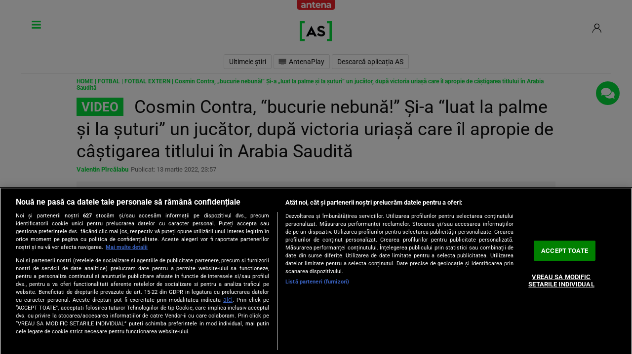

--- FILE ---
content_type: text/html; charset=UTF-8
request_url: https://as.ro/fotbal/fotbal-extern/cosmin-contra-bucurie-nebuna-si-a-luat-la-palme-si-la-suturi-un-jucator-dupa-victoria-uriasa-care-il-apropie-de-titlul-in-arabia-saudita-173637.html
body_size: 43750
content:
<!doctype html>
<!--[if lt IE 9 ]>
<html class="ie ie678 " lang="ro">
<![endif]-->
<!--[if gte IE 9 ]>
<html class="ie " lang="ro">
<![endif]-->
<!--[if !(IE)]><!-->
<html lang="ro-RO" xmlns:fb="http://www.facebook.com/2008/fbml">
<head>
    <!-- CookiePro Cookies Consent Notice start for as.ro -->
    <script src="https://cookie-cdn.cookiepro.com/scripttemplates/otSDKStub.js"  type="text/javascript" charset="UTF-8" data-domain-script="616c501c-3cf5-456d-b0b0-2fa0e3e84028" ></script>
    <script type="text/javascript">
        function OptanonWrapper() { }
    </script>
    <!-- CookiePro Cookies Consent Notice end for as.ro -->
    <meta charset="UTF-8">
    <meta name="viewport" content="width=device-width, height=device-height, initial-scale=1.0, minimum-scale=1.0, shrink-to-fit=no" />
    <link rel="profile" href="https://gmpg.org/xfn/11">
    <meta http-equiv="X-UA-Compatible" content="IE=edge,chrome=1" />
    <meta name="HandheldFriendly" content="true" />
    <meta name="apple-mobile-web-app-capable" content="yes" />
    <meta name="apple-mobile-web-app-status-bar-style" content="black" />
    <meta name="MobileOptimized" content="320" />
    <meta property="fb:pages" content="106871407625423" />
    <meta property="fb:app_id" content="222061982275777"/>
    <link rel="stylesheet" href="https://cdn.jsdelivr.net/npm/bootstrap@4.6.0/dist/css/bootstrap.min.css" integrity="sha384-B0vP5xmATw1+K9KRQjQERJvTumQW0nPEzvF6L/Z6nronJ3oUOFUFpCjEUQouq2+l" crossorigin="anonymous">

    <meta name="description" content="Cosmin Contra este tot mai aproape de o performanţă istorică în Arabia Saudită. Al Ittihad, echipa antrenată de Cosmin Contra, a câştigat derby-ul din deplasare cu Al Shabab, scor 2-0.0">

        
    <link rel="apple-touch-icon" sizes="180x180" href="https://cdn.as.ro/wp-content/themes/antenasportunu/images/favicon/apple-icon-180x180.png?1">
    <link rel="icon" type="image/png" sizes="192x192"  href="https://cdn.as.ro/wp-content/themes/antenasportunu/images/favicon/android-icon-192x192.png?1">

    <!-- Start ART GPT Tag -->
<script>
    var PREBID_TIMEOUT = 2500;
    var FAILSAFE_TIMEOUT = 3000;
    var BIDDER_TIMEOUT = 2400;

    var adUnits = [
        {
            code: 'billboard1',
            mediaTypes: {
                banner: {
                    sizes: [[300, 250], [970, 250], [728, 90]]
                }
            },
            bids: [
                {bidder: 'appnexus', params: {placement_id: '31414407'}},
                {bidder: 'rubicon',params: {accountId: '23572', siteId: '505900', zoneId: '3019260'}},
                {bidder: 'pubmatic',params: {publisherId: '163701', adSlot: '5345122'}},
                {bidder: 'teads',params: {pageId: '178087',placementId: '193092'}},
                {bidder: 'criteo', params:{networkId:8796}},
                {bidder: 'smartadserver', params:{domain:'https://prg.smartadserver.com', siteId:'371498', pageId:'1307225', formatId:'94797'}},
                {bidder: 'ix', params: { siteId: '1021699' } },
                {bidder: 'adf', params: { mid: 802277}},
                {bidder: 'sspBC'},
                {bidder: 'ttd', params:{supplySourceId: 'direct98430yev', publisherId:'1'}},
                {bidder: 'aniview',params: {AV_PUBLISHERID: '683eb11d19818c1c050daf18', AV_CHANNELID: '690c82e9fbd92b2fd8050d49'}},
            ]
        },
        {
            code: 'billboard2',
            mediaTypes: {
                banner: {
                    sizes: [[300, 250], [970, 250], [728, 90]]
                }
            },
            bids: [
                {bidder: 'appnexus', params: {placement_id: '31414408'}},
                {bidder: 'rubicon',params: {accountId: '23572', siteId: '505900', zoneId: '3019260'}},
                {bidder: 'pubmatic',params: {publisherId: '163701', adSlot: '5345123'}},
                {bidder: 'teads',params: {pageId: '178087',placementId: '193092'}},
                {bidder: 'criteo', params:{networkId:8796}},
                {bidder: 'smartadserver', params:{domain:'https://prg.smartadserver.com', siteId:'371498', pageId:'1307225', formatId:'94797'}},
                {bidder: 'ix', params: { siteId: '1021699' } },
                {bidder: 'adf', params: { mid: 802277}},
                {bidder: 'sspBC'},
                {bidder: 'ttd', params:{supplySourceId: 'direct98430yev', publisherId:'1'}},
                {bidder: 'aniview',params: {AV_PUBLISHERID: '683eb11d19818c1c050daf18', AV_CHANNELID: '690c82e9fbd92b2fd8050d49'}},
            ]
        },
        {
            code: 'billboard3',
            mediaTypes: {
                banner: {
                    sizes: [[300, 250], [970, 250], [728, 90]]
                }
            },
            bids: [
                {bidder: 'appnexus', params: {placement_id: '31414409'}},
                {bidder: 'rubicon',params: {accountId: '23572', siteId: '505900', zoneId: '3019260'}},
                {bidder: 'pubmatic',params: {publisherId: '163701', adSlot: '5345124'}},
                {bidder: 'teads',params: {pageId: '178087',placementId: '193092'}},
                {bidder: 'criteo', params:{networkId:8796}},
                {bidder: 'smartadserver', params:{domain:'https://prg.smartadserver.com', siteId:'371498', pageId:'1307225', formatId:'94797'}},
                {bidder: 'ix', params: { siteId: '1021699' } },
                {bidder: 'sspBC'},
                {bidder: 'ttd', params:{supplySourceId: 'direct98430yev', publisherId:'1'}},
                {bidder: 'aniview',params: {AV_PUBLISHERID: '683eb11d19818c1c050daf18', AV_CHANNELID: '690c82e9fbd92b2fd8050d49'}},
            ]
        },
        {
            code: 'billboard8',
            mediaTypes: {
                banner: {
                    sizes: [[300, 250], [300, 600]]
                }
            },
            bids: [
                {bidder: 'appnexus', params: {placement_id: '31590826'}},
                {bidder: 'rubicon',params: {accountId: '23572', siteId: '505900', zoneId: '3019260'}},
                {bidder: 'pubmatic',params: {publisherId: '163701', adSlot: '5627617'}},
                {bidder: 'teads',params: {pageId: '178087',placementId: '193092'}},
                {bidder: 'criteo', params:{networkId:8796}},
                {bidder: 'smartadserver', params:{domain:'https://prg.smartadserver.com', siteId:'371498', pageId:'1307225', formatId:'94797'}},
                {bidder: 'ix', params: { siteId: '1021699' } },
                {bidder: 'sspBC'},
                {bidder: 'ttd', params:{supplySourceId: 'direct98430yev', publisherId:'1'}},
                {bidder: 'aniview',params: {AV_PUBLISHERID: '683eb11d19818c1c050daf18', AV_CHANNELID: '690c82e9fbd92b2fd8050d49'}},
            ]
        },
        {
            code: 'billboard_featured',
            mediaTypes: {
                banner: {
                    sizes: [[300, 250], [300, 600]]
                }
            },
            bids: [
                {bidder: 'appnexus', params: {placement_id: '31590826'}},
                {bidder: 'rubicon',params: {accountId: '23572', siteId: '505900', zoneId: '3019260'}},
                {bidder: 'pubmatic',params: {publisherId: '163701', adSlot: '5627617'}},
                {bidder: 'teads',params: {pageId: '178087',placementId: '193092'}},
                {bidder: 'criteo', params:{networkId:8796}},
                {bidder: 'smartadserver', params:{domain:'https://prg.smartadserver.com', siteId:'371498', pageId:'1307225', formatId:'94797'}},
                {bidder: 'ix', params: { siteId: '1021699' } },
                {bidder: 'sspBC'},
                {bidder: 'ttd', params:{supplySourceId: 'direct98430yev', publisherId:'1'}},
                {bidder: 'aniview',params: {AV_PUBLISHERID: '683eb11d19818c1c050daf18', AV_CHANNELID: '690c82e9fbd92b2fd8050d49'}},
            ]
        },
        {
            code: 'billboard8_mobile',
            mediaTypes: {
                banner: {
                    sizes: [[300, 250], [300, 600]]
                }
            },
            bids: [
                {bidder: 'appnexus', params: {placement_id: '31590826'}},
                {bidder: 'rubicon',params: {accountId: '23572', siteId: '505900', zoneId: '3019260'}},
                {bidder: 'pubmatic',params: {publisherId: '163701', adSlot: '5627617'}},
                {bidder: 'teads',params: {pageId: '178087',placementId: '193092'}},
                {bidder: 'criteo', params:{networkId:8796}},
                {bidder: 'smartadserver', params:{domain:'https://prg.smartadserver.com', siteId:'371498', pageId:'1307225', formatId:'94797'}},
                {bidder: 'ix', params: { siteId: '1021699' } },
                {bidder: 'sspBC'},
                {bidder: 'ttd', params:{supplySourceId: 'direct98430yev', publisherId:'1'}},
                {bidder: 'aniview',params: {AV_PUBLISHERID: '683eb11d19818c1c050daf18', AV_CHANNELID: '690c82e9fbd92b2fd8050d49'}},
            ]
        },
        {
            code: 'ribbontop',
            mediaTypes: {
                banner: {
                    sizes: [[300, 100], [320, 50], [320, 60]]
                }
            },
            bids: [
                {bidder: 'appnexus', params: {placement_id: '31414406'}},
                {bidder: 'rubicon',params: {accountId: '23572', siteId: '505900', zoneId: '3019260'}},
                {bidder: 'pubmatic',params: {publisherId: '163701', adSlot: '5345132'}},
                {bidder: 'teads',params: {pageId: '178086',placementId: '193091'}},
                {bidder: 'criteo', params: {networkId: 8796}},
                {bidder: 'smartadserver', params:{domain:'https://prg.smartadserver.com', siteId:'371498', pageId:'1307225', formatId:'94797'}},
                {bidder: 'ix', params: { siteId: '1021699' } },
                {bidder: 'adf', params: { mid: 1927540}},
                {bidder: 'sspBC'},
                {bidder: 'ttd', params:{supplySourceId: 'direct98430yev', publisherId:'1'}},
                {bidder: 'aniview',params: {AV_PUBLISHERID: '683eb11d19818c1c050daf18', AV_CHANNELID: '690c82e9fbd92b2fd8050d49'}},
            ]
        }
    ];

    var customPriceGranularity = {
        'buckets': [
            {'precision': 2,'min': 0,'max': 3,'increment': 0.01},
            {'precision': 2,'min': 3,'max': 8,'increment': 0.05},
            {'precision': 2,'min': 8,'max': 50,'increment': 0.5}
        ]
    };

    var googletag = googletag || {};
    googletag.cmd = googletag.cmd || [];
    var cX = cX || {};
    cX.callQueue = cX.callQueue || [];
    googletag.cmd.push(function() {
        googletag.pubads().disableInitialLoad();
    });

    var pbjs = pbjs || {};
    pbjs.que = pbjs.que || [];

    pbjs.que.push(function() {
        pbjs.addAdUnits(adUnits);
        pbjs.setConfig({
            allowActivities: {
                accessDevice: {
                    default: true
                }
            },
            consentManagement: {
                gdpr: {
                    cmpApi: 'iab',
                    timeout: 8000,
                    defaultGdprScope: true
                }
            },
            enableSendAllBids: true,
            priceGranularity: customPriceGranularity,
            currency: {
                adServerCurrency: 'EUR',
                granularityMultiplier: 1,
                defaultRates: {'USD': {'EUR': 0.96}},
            },
            cache: {url: true},
            debug: false,
            enableTIDs: true,
            userSync: {
                filterSettings: {
                    all: {
                        bidders: '*',
                        filter: 'include'
                    },
                },
                userIds: [
                    {
                        name: "id5Id",
                        params: {
                            partner: 1467,
                            externalModuleUrl: 'https://cdn.id5-sync.com/api/1.0/id5PrebidModule.js',
                        },
                        storage: {
                            type: "html5",
                            name: "id5id",
                            expires: 90,
                            refreshInSeconds: 28800
                        },
                    },
                    {
                        name: 'teadsId',
                        params: {
                            pubId: 26540
                        }
                    },
                    {
                        name: "unifiedId",
                        params: {
                            url: "//match.adsrvr.org/track/rid?ttd_pid=MyTtidPid&fmt=json",
                            partner: "ajleelu"
                        },
                        storage: {
                            type: "cookie",
                            name: "pbjs-unifiedid",
                            expires: 60
                        }
                    }
                ],
                auctionDelay: 50,
                syncDelay: 3000
            },
            paapi: {
                enabled: true,
                defaultForSlots: 1,
                gpt: {
                    autoconfig: false
                }
            },
            gptPreAuction: {
                enabled: true,
                useDefaultPreAuction: true
            },
            bidderTimeout: BIDDER_TIMEOUT
        });
        pbjs.bidderSettings = {
            standard: {
                storageAllowed: true,
                adserverTargeting: [{
                    key: "hb_bidder",
                    val: function(bidResponse) {
                        return bidResponse.bidderCode;
                    }
                }, {
                    key: "hb_adid",
                    val: function(bidResponse) {
                        return bidResponse.adId;
                    }
                }, {
                    key: "hb_pb",
                    val: function(bidResponse) {
                        return bidResponse.pbCg;
                    }
                }, {
                    key: 'hb_size',
                    val: function (bidResponse) {
                        return bidResponse.size;
                    }
                }, {
                    key: 'hb_source',
                    val: function (bidResponse) {
                        return bidResponse.source;
                    }
                }, {
                    key: 'hb_format',
                    val: function (bidResponse) {
                        return bidResponse.mediaType;
                    }
                }]
            }
        }
        pbjs.requestBids({
            bidsBackHandler: function () {
                pbjs.setPAAPIConfigForGPT();
                initAdserver();
            },
            timeout: PREBID_TIMEOUT
        });
    });

    function initAdserver() {
        if (pbjs.initAdserverSet) return;
        pbjs.initAdserverSet = true;
        googletag.cmd.push(function() {
            pbjs.que.push(function() {
                pbjs.setTargetingForGPTAsync();
                googletag.pubads().refresh();
            });
        });
    }

    // in case PBJS doesn't load
    setTimeout(function() {
        initAdserver();
    }, FAILSAFE_TIMEOUT);


    var breakpoint = 1150;

    if ( window.innerWidth < breakpoint ) {
        window.device = 'mobile';
    } else {
        window.device = 'desktop';
    }

    var mobile_sizes = [[300,250],[300,600]];
    var desktop_sizes = [[728, 90], [970, 250]];
    var one_size = [[300,250]];
    var one_size_doi = [[300,600]];

    var banner_sizes = mobile_sizes;

    if (window.device == 'desktop') {
        banner_sizes = desktop_sizes;
    }

    googletag.cmd.push(function() {
        googletag.pubads().enableSingleRequest();
        googletag.pubads().collapseEmptyDivs();
        googletag.pubads().setCentering(true);
        googletag.pubads().enableLazyLoad({
            fetchMarginPercent: 500,
            renderMarginPercent: 200,
            mobileScaling: 2.0,
        });
        googletag.pubads().addEventListener("slotRequested", (event) => {
            console.log(event.slot.getSlotElementId(), "fetched");
        });
        googletag.pubads().addEventListener("slotOnload", (event) => {
            console.log(event.slot.getSlotElementId(), "rendered");
        });
        googletag.pubads().setTargeting('CxSegments', cX.getUserSegmentIds({
            persistedQueryId:'58e1e0359da065ca9278b4d3044d08eac55ea251'
        }));
        googletag.enableServices();
    });
</script>
<!-- End GPT Tag -->        <meta name="robots" content="max-image-preview:large", "max-video-preview:-1">
        <meta name="publish-date" content="2022-03-13T23:57:49+02:00" />
                    <meta property="article:modified_time" content="2022-03-14T00:04:53+02:00" />
                <meta name="cXenseParse:pageclass" content="article"/>
        <meta name="cXenseParse:url" content="https://as.ro/fotbal/fotbal-extern/cosmin-contra-bucurie-nebuna-si-a-luat-la-palme-si-la-suturi-un-jucator-dupa-victoria-uriasa-care-il-apropie-de-titlul-in-arabia-saudita-173637.html"/>
                    <meta property="cXenseParse:author" content="" />
                <meta name="twitter:title" content="Cosmin Contra, &quot;bucurie nebună!&quot; Şi-a &quot;luat la palme şi la şuturi&quot; un jucător, după victoria uriaşă care îl apropie de câştigarea titlului în Arabia Saudită - Antena Sport">
        <meta name="twitter:description" content="">
        <meta name="twitter:image" content="https://cdn.as.ro/wp-content/uploads/2022/03/contra-jucator-scaled.jpg">
        
            <!-- Cxense SATI script 2.0 begin -->
        <script type="text/javascript">
            window.cX = window.cX || {}; cX.callQueue = cX.callQueue || [];
            cX.callQueue.push(['setSiteId', '1132939368492208437']);
            cX.callQueue.push(['sendPageViewEvent']);
        </script>
        <script type="text/javascript" async src="//code3.adtlgc.com/js/sati_init.js"></script>
        <script type="text/javascript">
            (function(d,s,e,t){e=d.createElement(s);e.type='text/java'+s;e.async='async';
                e.src='http'+('https:'===location.protocol?'s://s':'://')+'cdn.cxense.com/cx.js';
                t=d.getElementsByTagName(s)[0];t.parentNode.insertBefore(e,t);})(document,'script');
            cX.callQueue.push(['sync', 'smart']);
            /*cX.callQueue.push(['sync','rub']);
            cX.callQueue.push(['sync','adform']);*/
        </script>
        <!-- Cxense SATI script 2.0 end -->
    
        <script type="text/javascript">
        var __dfp_categ="Fotbal";
        var __dfp_subcateg="Fotbal extern";
        var __dfp_mature="no";

        var __dfp_mappingBillboard = null,
            __dfp_mappingLeaderboard = null,
            __dfp_mappingFinArtMobile = null,
            __dfp_mappingRectangle300x600 = null,
            __dfp_mappingTextLink = null,
            __dfp_mappingSpecial = null;

    </script>

<script type='text/javascript'>
    cX.callQueue.push(['invoke', function() {
        googletag.cmd.push(function() {
            googletag.pubads().setTargeting("Site", "antenasport");
            googletag.pubads().setTargeting('mature', __dfp_mature);
            googletag.pubads().setTargeting("Categ",__dfp_categ);
            if ( __dfp_subcateg ) googletag.pubads().setTargeting("Subcateg",__dfp_subcateg);
            googletag.pubads().setTargeting('CxSegments', cX.getUserSegmentIds({persistedQueryId:'58e1e0359da065ca9278b4d3044d08eac55ea251'}));
            googletag.pubads().enableSingleRequest();
            googletag.pubads().enableVideoAds();
            googletag.pubads().collapseEmptyDivs();
            googletag.enableServices();
        });
    }]);
</script> 
    <!-- Global site tag (gtag.js) - Google Analytics -->
    <script async src="https://www.googletagmanager.com/gtag/js?id=G-T2K1F9ZSB4"></script>
    <script>
        window.dataLayer = window.dataLayer || [];
        function gtag(){dataLayer.push(arguments);}
        gtag('js', new Date());
        gtag('config', 'G-T2K1F9ZSB4');
    </script>

    <meta name='robots' content='index, follow, max-image-preview:large, max-snippet:-1, max-video-preview:-1' />
	<style>img:is([sizes="auto" i], [sizes^="auto," i]) { contain-intrinsic-size: 3000px 1500px }</style>
	
	<!-- This site is optimized with the Yoast SEO Premium plugin v26.6 (Yoast SEO v26.6) - https://yoast.com/wordpress/plugins/seo/ -->
	<title>Cosmin Contra, &quot;bucurie nebună!&quot; Şi-a &quot;luat la palme şi la şuturi&quot; un jucător, după victoria uriaşă care îl apropie de câştigarea titlului în Arabia Saudită - Antena Sport</title>
	<meta name="description" content="Cosmin Contra este tot mai aproape de o performanţă istorică în Arabia Saudită. Al Ittihad, echipa antrenată de Cosmin Contra, a câştigat derby-ul din deplasare cu Al Shabab, scor 2-0." />
	<link rel="canonical" href="https://as.ro/fotbal/fotbal-extern/cosmin-contra-bucurie-nebuna-si-a-luat-la-palme-si-la-suturi-un-jucator-dupa-victoria-uriasa-care-il-apropie-de-titlul-in-arabia-saudita-173637.html" />
	<meta property="og:locale" content="ro_RO" />
	<meta property="og:type" content="article" />
	<meta property="og:title" content="Cosmin Contra, &quot;bucurie nebună!&quot; Şi-a &quot;luat la palme şi la şuturi&quot; un jucător, după victoria uriaşă care îl apropie de câştigarea titlului în Arabia Saudită - Antena Sport" />
	<meta property="og:description" content="Cosmin Contra este tot mai aproape de o performanţă istorică în Arabia Saudită. Al Ittihad, echipa antrenată de Cosmin Contra, a câştigat derby-ul din deplasare cu Al Shabab, scor 2-0." />
	<meta property="og:url" content="https://as.ro/fotbal/fotbal-extern/cosmin-contra-bucurie-nebuna-si-a-luat-la-palme-si-la-suturi-un-jucator-dupa-victoria-uriasa-care-il-apropie-de-titlul-in-arabia-saudita-173637.html" />
	<meta property="og:site_name" content="Antena Sport" />
	<meta property="article:publisher" content="https://www.facebook.com/AntenaSport/" />
	<meta property="article:published_time" content="2022-03-13T21:57:49+00:00" />
	<meta property="article:modified_time" content="2022-03-13T22:04:53+00:00" />
	<meta property="og:image" content="https://cdn.as.ro/wp-content/uploads/2022/03/contra-jucator-scaled.jpg" />
	<meta property="og:image:width" content="2560" />
	<meta property="og:image:height" content="1484" />
	<meta property="og:image:type" content="image/jpeg" />
	<meta name="author" content="Valentin Pîrcălabu" />
	<meta name="twitter:card" content="summary_large_image" />
	<meta name="twitter:creator" content="@Antena_Sport" />
	<meta name="twitter:site" content="@Antena_Sport" />
	<meta name="twitter:label1" content="Scris de" />
	<meta name="twitter:data1" content="Valentin Pîrcălabu" />
	<meta name="twitter:label2" content="Timp estimat pentru citire" />
	<meta name="twitter:data2" content="2 minute" />
	<script type="application/ld+json" class="yoast-schema-graph">{
	    "@context": "https://schema.org",
	    "@graph": [
	        {
	            "@type": "NewsArticle",
	            "@id": "https://as.ro/fotbal/fotbal-extern/cosmin-contra-bucurie-nebuna-si-a-luat-la-palme-si-la-suturi-un-jucator-dupa-victoria-uriasa-care-il-apropie-de-titlul-in-arabia-saudita-173637.html#article",
	            "isPartOf": {
	                "@id": "https://as.ro/fotbal/fotbal-extern/cosmin-contra-bucurie-nebuna-si-a-luat-la-palme-si-la-suturi-un-jucator-dupa-victoria-uriasa-care-il-apropie-de-titlul-in-arabia-saudita-173637.html"
	            },
	            "author": {
	                "name": "Valentin Pîrcălabu",
	                "@id": "https://as.ro/#/schema/person/62b0402e719989d44a74a6c3bfbdb513"
	            },
	            "headline": "Cosmin Contra, &#8220;bucurie nebună!&#8221; Şi-a &#8220;luat la palme şi la şuturi&#8221; un jucător, după victoria uriaşă care îl apropie de câştigarea titlului în Arabia Saudită",
	            "datePublished": "2022-03-13T21:57:49+00:00",
	            "dateModified": "2022-03-13T22:04:53+00:00",
	            "mainEntityOfPage": {
	                "@id": "https://as.ro/fotbal/fotbal-extern/cosmin-contra-bucurie-nebuna-si-a-luat-la-palme-si-la-suturi-un-jucator-dupa-victoria-uriasa-care-il-apropie-de-titlul-in-arabia-saudita-173637.html"
	            },
	            "wordCount": 240,
	            "publisher": {
	                "@id": "https://as.ro/#organization"
	            },
	            "image": {
	                "@id": "https://as.ro/fotbal/fotbal-extern/cosmin-contra-bucurie-nebuna-si-a-luat-la-palme-si-la-suturi-un-jucator-dupa-victoria-uriasa-care-il-apropie-de-titlul-in-arabia-saudita-173637.html#primaryimage"
	            },
	            "thumbnailUrl": "https://cdn.as.ro/wp-content/uploads/2022/03/contra-jucator-scaled.jpg",
	            "keywords": [
	                "al ittihad",
	                "cosmin contra"
	            ],
	            "articleSection": [
	                "Fotbal extern"
	            ],
	            "inLanguage": "ro-RO",
	            "copyrightYear": "2022",
	            "copyrightHolder": {
	                "@id": "https://as.ro/#organization"
	            }
	        },
	        {
	            "@type": "WebPage",
	            "@id": "https://as.ro/fotbal/fotbal-extern/cosmin-contra-bucurie-nebuna-si-a-luat-la-palme-si-la-suturi-un-jucator-dupa-victoria-uriasa-care-il-apropie-de-titlul-in-arabia-saudita-173637.html",
	            "url": "https://as.ro/fotbal/fotbal-extern/cosmin-contra-bucurie-nebuna-si-a-luat-la-palme-si-la-suturi-un-jucator-dupa-victoria-uriasa-care-il-apropie-de-titlul-in-arabia-saudita-173637.html",
	            "name": "Cosmin Contra, \"bucurie nebună!\" Şi-a \"luat la palme şi la şuturi\" un jucător, după victoria uriaşă care îl apropie de câştigarea titlului în Arabia Saudită - Antena Sport",
	            "isPartOf": {
	                "@id": "https://as.ro/#website"
	            },
	            "primaryImageOfPage": {
	                "@id": "https://as.ro/fotbal/fotbal-extern/cosmin-contra-bucurie-nebuna-si-a-luat-la-palme-si-la-suturi-un-jucator-dupa-victoria-uriasa-care-il-apropie-de-titlul-in-arabia-saudita-173637.html#primaryimage"
	            },
	            "image": {
	                "@id": "https://as.ro/fotbal/fotbal-extern/cosmin-contra-bucurie-nebuna-si-a-luat-la-palme-si-la-suturi-un-jucator-dupa-victoria-uriasa-care-il-apropie-de-titlul-in-arabia-saudita-173637.html#primaryimage"
	            },
	            "thumbnailUrl": "https://cdn.as.ro/wp-content/uploads/2022/03/contra-jucator-scaled.jpg",
	            "datePublished": "2022-03-13T21:57:49+00:00",
	            "dateModified": "2022-03-13T22:04:53+00:00",
	            "description": "Cosmin Contra este tot mai aproape de o performanţă istorică în Arabia Saudită. Al Ittihad, echipa antrenată de Cosmin Contra, a câştigat derby-ul din deplasare cu Al Shabab, scor 2-0.",
	            "breadcrumb": {
	                "@id": "https://as.ro/fotbal/fotbal-extern/cosmin-contra-bucurie-nebuna-si-a-luat-la-palme-si-la-suturi-un-jucator-dupa-victoria-uriasa-care-il-apropie-de-titlul-in-arabia-saudita-173637.html#breadcrumb"
	            },
	            "inLanguage": "ro-RO",
	            "potentialAction": [
	                {
	                    "@type": "ReadAction",
	                    "target": [
	                        "https://as.ro/fotbal/fotbal-extern/cosmin-contra-bucurie-nebuna-si-a-luat-la-palme-si-la-suturi-un-jucator-dupa-victoria-uriasa-care-il-apropie-de-titlul-in-arabia-saudita-173637.html"
	                    ]
	                }
	            ]
	        },
	        {
	            "@type": "ImageObject",
	            "inLanguage": "ro-RO",
	            "@id": "https://as.ro/fotbal/fotbal-extern/cosmin-contra-bucurie-nebuna-si-a-luat-la-palme-si-la-suturi-un-jucator-dupa-victoria-uriasa-care-il-apropie-de-titlul-in-arabia-saudita-173637.html#primaryimage",
	            "url": "https://cdn.as.ro/wp-content/uploads/2022/03/contra-jucator-scaled.jpg",
	            "contentUrl": "https://cdn.as.ro/wp-content/uploads/2022/03/contra-jucator-scaled.jpg",
	            "width": 2560,
	            "height": 1484,
	            "caption": "Cosmin Contra, bucurie nebună după ultimul meci"
	        },
	        {
	            "@type": "BreadcrumbList",
	            "@id": "https://as.ro/fotbal/fotbal-extern/cosmin-contra-bucurie-nebuna-si-a-luat-la-palme-si-la-suturi-un-jucator-dupa-victoria-uriasa-care-il-apropie-de-titlul-in-arabia-saudita-173637.html#breadcrumb",
	            "itemListElement": [
	                {
	                    "@type": "ListItem",
	                    "position": 1,
	                    "name": "Home",
	                    "item": "https://as.ro/"
	                },
	                {
	                    "@type": "ListItem",
	                    "position": 2,
	                    "name": "Fotbal",
	                    "item": "https://as.ro/fotbal"
	                },
	                {
	                    "@type": "ListItem",
	                    "position": 3,
	                    "name": "Fotbal extern",
	                    "item": "https://as.ro/fotbal/fotbal-extern"
	                },
	                {
	                    "@type": "ListItem",
	                    "position": 4,
	                    "name": "Cosmin Contra, &#8222;bucurie nebună!&#8221; Şi-a &#8222;luat la palme şi la şuturi&#8221; un jucător, după victoria uriaşă care îl apropie de câştigarea titlului în Arabia Saudită"
	                }
	            ]
	        },
	        {
	            "@type": "WebSite",
	            "@id": "https://as.ro/#website",
	            "url": "https://as.ro/",
	            "name": "Antena Sport",
	            "description": "Ultimele stiri din sport, din Romania si din strainatate - rezultate meciuri - vezi victoriile si infrangerile.",
	            "publisher": {
	                "@id": "https://as.ro/#organization"
	            },
	            "alternateName": "AS.ro",
	            "inLanguage": "ro-RO"
	        },
	        {
	            "@type": "Person",
	            "@id": "https://as.ro/#/schema/person/62b0402e719989d44a74a6c3bfbdb513",
	            "name": "Valentin Pîrcălabu",
	            "url": "https://as.ro/author/valentin-pircalabu"
	        }
	    ]
	}</script>
	<!-- / Yoast SEO Premium plugin. -->


<link rel='dns-prefetch' href='//ajax.googleapis.com' />
<link rel='dns-prefetch' href='//cdn.jsdelivr.net' />
<link rel="alternate" type="application/rss+xml" title="Antena Sport &raquo; Flux" href="https://as.ro/feed" />
<link rel="alternate" type="application/rss+xml" title="Antena Sport &raquo; Flux comentarii" href="https://as.ro/comments/feed" />
<link rel='stylesheet' id='slider-widget-css-css' href='https://cdn.as.ro/wp-content/plugins/dag-slider-widget/css/slider-widget.css?ver=0.0.1' media='all' />
<link rel='stylesheet' id='contact-form-7-css' href='https://cdn.as.ro/wp-content/plugins/contact-form-7/includes/css/styles.css?ver=6.1.4' media='all' />
<link rel='stylesheet' id='dag-custom-rss-widget-style-css' href='https://cdn.as.ro/wp-content/plugins/dag-custom-rss-widget/widgets/css/dag-custom-rss-widget.css?ver=2025.07.24-3' media='all' />
<link rel='stylesheet' id='dag-custom-rss-widget-sliders-style-css' href='https://cdn.as.ro/wp-content/plugins/dag-custom-rss-widget/widgets/css/dag-slider-widget.css?ver=6.8.3' media='all' />
<link rel='stylesheet' id='dag-widget-parteneri-simplu-css' href='https://cdn.as.ro/wp-content/plugins/dag-custom-rss-widget/widgets/css/dag-widget-parteneri-simplu.css?ver=2025.03.10-2' media='all' />
<link rel='stylesheet' id='dag-f1-css-css' href='https://cdn.as.ro/wp-content/plugins/dag-enetpulse/css/dag-f1.css?ver=6.8.3' media='all' />
<link rel='stylesheet' id='dag-rezultate-css' href='https://cdn.as.ro/wp-content/plugins/dag-rezultate/css/dag-rezultate.css?ver=6.8.3' media='all' />
<link rel='stylesheet' id='dag-sso-comments-css-css' href='https://cdn.as.ro/wp-content/plugins/dag-sso-comment/css/sso-comment.css?1&#038;ver=6.8.3' media='all' />
<link rel='stylesheet' id='dag-sso-css-css' href='https://cdn.as.ro/wp-content/plugins/dag-sso/css/sso.css?ver=6.8.3' media='all' />
<link rel='stylesheet' id='wp-polls-css' href='https://cdn.as.ro/wp-content/plugins/wp-polls/dag-css.css?ver=2.77.3' media='all' />
<style id='wp-polls-inline-css'>
.wp-polls .pollbar {
	background: #04DB3B;
	position: absolute;
	bottom: 5px;
	height: 5px;
	border-radius: 50px;
}

</style>
<link rel='stylesheet' id='antenasportunu-style-css' href='https://cdn.as.ro/wp-content/themes/antenasportunu/style.css?ver=2025.09.30-1' media='all' />
<link rel='stylesheet' id='antenasportunu-sport-css' href='https://cdn.as.ro/wp-content/themes/antenasportunu/css/sport.css?ver=2025.09.30-1' media='all' />
<link rel='stylesheet' id='antenasportunu-sticky-css' href='https://cdn.as.ro/wp-content/themes/antenasportunu/css/banner-sticky.css?ver=2025.09.30-1' media='all' />
<link rel='stylesheet' id='antenasportunu-new-design-css' href='https://cdn.as.ro/wp-content/themes/antenasportunu/css/new-design.css?ver=2025.09.30-1' media='all' />
<link rel='stylesheet' id='antenasportunu-css-hp-css' href='https://cdn.as.ro/wp-content/themes/antenasportunu/css/css-hp.css?ver=2025.09.30-1' media='all' />
<link rel='stylesheet' id='antenasportunu-widgets-css' href='https://cdn.as.ro/wp-content/themes/antenasportunu/css/widgets.css?ver=2025.09.30-1' media='all' />
<link rel='stylesheet' id='jquery-lazyloadxt-fadein-css-css' href='https://cdn.as.ro/wp-content/plugins/a3-lazy-load/assets/css/jquery.lazyloadxt.fadein.css?ver=6.8.3' media='all' />
<link rel='stylesheet' id='a3a3_lazy_load-css' href='https://cdn.as.ro/wp-content/uploads/sass/a3_lazy_load.min.css?ver=1679304751' media='all' />
<script src="https://cdn.as.ro/wp-content/plugins/dag-custom-rss-widget/widgets/js/dag-slider-widget.js?ver=6.8.3" id="dag-custom-rss-widget-widget-sliders-js-js"></script>
<script src="https://cdn.as.ro/wp-content/plugins/dag-enetpulse/js/dag-f1.js?ver=6.8.3" id="dag-f1-js-js"></script>
<script src="https://ajax.googleapis.com/ajax/libs/jquery/1.12.4/jquery.min.js?ver=6.8.3" id="dag-rezultate-jquery-js"></script>
<script src="https://cdn.jsdelivr.net/npm/bootstrap@4.6.0/dist/js/bootstrap.bundle.min.js?ver=6.8.3" id="dag-rezultate-bootstrap-js"></script>
<script src="https://cdn.as.ro/wp-content/plugins/dag-rezultate/js/dag-rezultate.js?ver=6.8.3" id="dag-rezultate-js-js"></script>
<script id="jquery-core-js-extra">
var dag_ajax_comments_obj = {"ajax_url":"https:\/\/as.ro\/wp-admin\/admin-ajax.php"};
var dag_ajax_obj = {"ajax_url":"https:\/\/as.ro\/wp-admin\/admin-ajax.php"};
</script>
<script src="https://cdn.as.ro/wp-includes/js/jquery/jquery.min.js?ver=3.7.1" id="jquery-core-js"></script>
<script src="https://cdn.as.ro/wp-includes/js/jquery/jquery-migrate.min.js?ver=3.4.1" id="jquery-migrate-js"></script>
<script src="https://cdn.as.ro/wp-content/plugins/dag-sso-comment/js/sso-comment.js?ver=6.8.3" id="dag-sso-comments-js-js"></script>
<script src="https://cdn.as.ro/wp-content/plugins/dag-sso/js/sso.js?ver=6.8.3" id="dag-sso-js-js"></script>
<link rel="https://api.w.org/" href="https://as.ro/wp-json/" /><link rel="alternate" title="JSON" type="application/json" href="https://as.ro/wp-json/wp/v2/posts/173637" /><link rel="EditURI" type="application/rsd+xml" title="RSD" href="https://as.ro/xmlrpc.php?rsd" />
<link rel='shortlink' href='https://as.ro/?p=173637' />
<link rel="alternate" title="oEmbed (JSON)" type="application/json+oembed" href="https://as.ro/wp-json/oembed/1.0/embed?url=https%3A%2F%2Fas.ro%2Ffotbal%2Ffotbal-extern%2Fcosmin-contra-bucurie-nebuna-si-a-luat-la-palme-si-la-suturi-un-jucator-dupa-victoria-uriasa-care-il-apropie-de-titlul-in-arabia-saudita-173637.html" />
<link rel="alternate" title="oEmbed (XML)" type="text/xml+oembed" href="https://as.ro/wp-json/oembed/1.0/embed?url=https%3A%2F%2Fas.ro%2Ffotbal%2Ffotbal-extern%2Fcosmin-contra-bucurie-nebuna-si-a-luat-la-palme-si-la-suturi-un-jucator-dupa-victoria-uriasa-care-il-apropie-de-titlul-in-arabia-saudita-173637.html&#038;format=xml" />
<script type='text/javascript'>window.presslabs = {"home_url":"https:\/\/as.ro"}</script><script type='text/javascript'>
	(function () {
		var pl_beacon = document.createElement('script');
		pl_beacon.type = 'text/javascript';
		pl_beacon.async = true;
		var host = 'https://as.ro';
		if ('https:' == document.location.protocol) {
			host = host.replace('http://', 'https://');
		}
		pl_beacon.src = host + '/' + 'DnKunBXuGuwi' + '.js?ts=' + Math.floor((Math.random() * 100000) + 1);
		var first_script_tag = document.getElementsByTagName('script')[0];
		first_script_tag.parentNode.insertBefore(pl_beacon, first_script_tag);
	})();
</script><script type="text/javascript">
           var ajaxurl = "https://as.ro/wp-admin/admin-ajax.php";
         </script>  <script src="https://cdn.onesignal.com/sdks/web/v16/OneSignalSDK.page.js" defer></script>
  <script>
          window.OneSignalDeferred = window.OneSignalDeferred || [];
          OneSignalDeferred.push(async function(OneSignal) {
            await OneSignal.init({
              appId: "94d8f157-9ccf-438a-8125-7f5721c6bf1b",
              serviceWorkerOverrideForTypical: true,
              path: "https://as.ro/wp-content/plugins/onesignal-free-web-push-notifications/sdk_files/",
              serviceWorkerParam: { scope: "/wp-content/plugins/onesignal-free-web-push-notifications/sdk_files/push/onesignal/" },
              serviceWorkerPath: "OneSignalSDKWorker.js",
            });
          });

          // Unregister the legacy OneSignal service worker to prevent scope conflicts
          if (navigator.serviceWorker) {
            navigator.serviceWorker.getRegistrations().then((registrations) => {
              // Iterate through all registered service workers
              registrations.forEach((registration) => {
                // Check the script URL to identify the specific service worker
                if (registration.active && registration.active.scriptURL.includes('OneSignalSDKWorker.js.php')) {
                  // Unregister the service worker
                  registration.unregister().then((success) => {
                    if (success) {
                      console.log('OneSignalSW: Successfully unregistered:', registration.active.scriptURL);
                    } else {
                      console.log('OneSignalSW: Failed to unregister:', registration.active.scriptURL);
                    }
                  });
                }
              });
            }).catch((error) => {
              console.error('Error fetching service worker registrations:', error);
            });
        }
        </script>
		<style id="wp-custom-css">
			.article-wrapper figure {
	max-width: 636px;
}

    .dag-gallery__title h1 {
        max-width: 636px;
    }


.news-listing.acum-pe-homepage .small-news-listing-wrapper .news-item p {
	display:none;
}

.news-listing.acum-pe-homepage .small-news-listing-wrapper .news-item {
	padding-left: 20px
}

.new-design .article-wrapper p {
	font-size: 20px
}

.new-design .article-wrapper p.photo-credits {
	font-size: 13px
}

.new-design .article-wrapper .controller h1, .new-design .article-wrapper .controller .ex-h1,
.newsletter-controller .newsletter-subscription .ex-h2,
.news-listing .controller > .ex-h3 span {
	font-weight: 400!important;
}

@media (max-width: 750px){
	
.news-listing.acum-pe-homepage .small-news-listing-wrapper .news-item:nth-child(3),
.news-listing.acum-pe-homepage .small-news-listing-wrapper .news-item:nth-child(6),
.news-listing.acum-pe-homepage .small-news-listing-wrapper .news-item:nth-child(9),
.news-listing.acum-pe-homepage .small-news-listing-wrapper .news-item:nth-child(12),
.news-listing.acum-pe-homepage .small-news-listing-wrapper .news-item:nth-child(15) {
	display: block;
	padding-left: 0;
	padding-right: 0;
}

.news-listing.acum-pe-homepage  .small-news-listing-wrapper .news-item:nth-child(3) .news-item-info,
.news-listing.acum-pe-homepage .small-news-listing-wrapper .news-item:nth-child(6) .news-item-info,
.news-listing.acum-pe-homepage .small-news-listing-wrapper .news-item:nth-child(9) .news-item-info,
.news-listing.acum-pe-homepage .small-news-listing-wrapper .news-item:nth-child(12) .news-item-info,
.news-listing.acum-pe-homepage .small-news-listing-wrapper .news-item:nth-child(15) .news-item-info {
padding: 20px;
}

.small-news-listing-wrapper .news-item:nth-child(3) .thumb,
.small-news-listing-wrapper .news-item:nth-child(3) .thumb img,
.small-news-listing-wrapper .news-item:nth-child(6) .thumb,
.small-news-listing-wrapper .news-item:nth-child(6) .thumb img,
.small-news-listing-wrapper .news-item:nth-child(9) .thumb,
.small-news-listing-wrapper .news-item:nth-child(9) .thumb img,
.small-news-listing-wrapper .news-item:nth-child(12) .thumb,
.small-news-listing-wrapper .news-item:nth-child(12) .thumb img,
.small-news-listing-wrapper .news-item:nth-child(15) .thumb,
.small-news-listing-wrapper .news-item:nth-child(15) .thumb img  {
	width: 100%;
	height: 200px;
}

.small-news-listing-wrapper .news-item:nth-child(3) .news-item-info,
.small-news-listing-wrapper .news-item:nth-child(6) .news-item-info,
.small-news-listing-wrapper .news-item:nth-child(9) .news-item-info,
.small-news-listing-wrapper .news-item:nth-child(12) .news-item-info,
.small-news-listing-wrapper .news-item:nth-child(15) .news-item-info {
	padding: 15px 0
}

.small-news-listing-wrapper .news-item:nth-child(3) .titlu-marcaj-wrapper h2,
.small-news-listing-wrapper .news-item:nth-child(6) .titlu-marcaj-wrapper h2,
.small-news-listing-wrapper .news-item:nth-child(9) .titlu-marcaj-wrapper h2,
.small-news-listing-wrapper .news-item:nth-child(12) .titlu-marcaj-wrapper h2,
.small-news-listing-wrapper .news-item:nth-child(15) .titlu-marcaj-wrapper h2 {
	font-size: 24px;
    line-height: 1.25;
}


.news-listing.acum-pe-homepage .small-news-listing-wrapper .news-item:nth-child(3) p,
.news-listing.acum-pe-homepage .small-news-listing-wrapper .news-item:nth-child(6) p,
.news-listing.acum-pe-homepage .small-news-listing-wrapper .news-item:nth-child(9) p,
.news-listing.acum-pe-homepage .small-news-listing-wrapper .news-item:nth-child(12) p,
.news-listing.acum-pe-homepage .small-news-listing-wrapper .news-item:nth-child(15) p {
	display:block;
	padding-top: 12px;
}
	
.news-listing.acum-pe-homepage .news-item__large .bracket {
	display:none;
}


}






span.wp-polls-h2 {margin-bottom:25px;}

.sharebar.active .live-item.live-acum {
    position: absolute;
    width: 115px;
    right: 0;
    top: 1px;
    background: #fff;
}

.daily-schedule {
	max-width: 1254px;
    margin: 0 auto;
    background-color: #fff;
	padding: 15px;
}

@media (min-width: 1150px) {
	.sharebar.active .live-item.live-acum {
	top: 2px;
	}
}
@media (min-width: 1150px) {
  .new-design .article-wrapper .video-js, .article-wrapper .video-js.vjs-16-9, .article-wrapper .video-js.vjs-9-16 {
    margin-top: 45px !important;
    margin-top: -4px !important;
    margin-bottom: 45px !important;
    width: 100% !important;
    height: 356px !important;
    padding: 0 !important;
		padding-top: 56.25% !important;
  }
}

#ot-sdk-btn.ot-sdk-show-settings, #ot-sdk-btn.optanon-show-settings {
	color: #04db3b!important;
	border: solid 1px #04db3b!important;
	font-size: 14px!important;
}

#ot-sdk-btn.ot-sdk-show-settings:hover {
	color: #fff!important;
}


@media (max-width: 750px){

.small-news-listing-wrapper .news-item:nth-child(3),
.small-news-listing-wrapper .news-item:nth-child(6) {
	display: block;
	padding-right: 20px
}

.small-news-listing-wrapper .news-item:nth-child(3) .thumb,
.small-news-listing-wrapper .news-item:nth-child(3) .thumb img,
.small-news-listing-wrapper .news-item:nth-child(6) .thumb,
.small-news-listing-wrapper .news-item:nth-child(6) .thumb img {
	width: 100%;
	height: 200px;
}

.small-news-listing-wrapper .news-item:nth-child(3) .news-item-info,
.small-news-listing-wrapper .news-item:nth-child(6) .news-item-info {
	padding: 15px 0
}

.small-news-listing-wrapper .news-item:nth-child(3) .titlu-marcaj-wrapper h2,
.small-news-listing-wrapper .news-item:nth-child(6) .titlu-marcaj-wrapper h2 {
	font-size: 24px;
    line-height: 1.25;
}
	
	
	
	.banner-aside {
    display: none;
}
	
	
	.parteneri-antenagroup {
		overflow: hidden
	}
	
	.parteneri-antenagroup li {
    width: 50%;
    float: left;
}
	
	
		.parteneri-antenagroup li:first-child {
    width: 100%;
    float: none;
}
	
	
	.news-item__small .news-item-info2,
	.recommendation-col-right {
		padding: 0 0 0 20px;
	}
	
	.ultimele-stiri {
		border-top: solid 1px #c3c3c3
	}
	
	.new-design .observator-promo a span {
		font-weight: 400
	}
	
	.news-listing.clasamente .controller>h2:after {
		display: none;
	}
	
	
	.news-listing.clasamente .controller>h2 span {background-color: transparent;padding: 0;box-shadow: none;
}
	
	
.titlurile-zilei__container .news-item+.news-item:before,
.news-item__small+.news-item__small:before,
.article-body .small-news-listing-wrapper .news-item__small+.news-item__small:before {
		left: 125px;
	}
	
.article-body .titlurile-zilei__container .news-item+.news-item:before,
.article-body .col2 + .col + .col .news-item::before,
.article-body .news-item__small+.news-item__small:before {
		left: 105px;
	}	
	
	
	
	.ads-div {
		position: relative;
    align-items: center;
    justify-content: center;
    display: flex;
	}
	
	
	.article-wrapper .ads-div iframe:not(#twitter-widget-0) {
		margin-top: 0!important;
	}
	
	
	.news-listing.top-stiri .ex-h2 h2 {
		position: relative;
		top: 13px;
	}
	
	.titlu-marcaj-wrapper h2,
	.titlurile-zilei__container .news-item .news-item-info h3,
	.news-item__large .news-item-info h3,
	.news-item__small .news-item-info h3,
	.main-video .news-item-info h3,
	.more-videos-container .news-item .news-item-info h3 {
		font-weight: 400;
	}
	
	
	ul.taguri {
		padding-top: 15px;
		padding-left: 15px;
	}
	
	
		.new-design-article-wrapper .reclama-text {
		position: relative;
	}
	
	.new-design-article-wrapper .reclama-text > span {
		display: block;
		text-align: center;
	}
	
	
.ultimele-stiri h6:after, .ultimele-stiri .ex-h6:after {
		border: solid 1px #c3c3c3;
	}
	
.small-news-listing-wrapper .news-item {
    padding-left: 20px;
}
	
.small-news-listing-wrapper	.news-item__small .thumb {
    width: 120px;
    height: 120px;
		overflow: hidden;
	}
	
	
.small-news-listing-wrapper	.news-item__small .thumb img	{
		width: 120px;
    height: 120px;
	}

	.sharebar {
		 padding: 0px 10px 5px 70px;
		text-align: left;
	}

	.sharebar .logo {
		top: 15px;
	}
	
	.sharebar .share-article {
		border: 0
	}
	
	
}

	.linkuri-in-article ul li a,
	.news-item-info .ex-h44,
	.main-video .news-item-info .ex-h3,
	.ultimele-stiri__stire__titlu,
	.titlu-marcaj-wrapper .ex-h22,
	.wid_3_col .ex-h22,
	.ex-h24,
	.bumbi,
	.more-videos-container .news-item      .news-item-info .ex-h3 {
		font-weight: 400;
	}

	.search-form {
    max-width: 636px;
    margin-left: auto;
    margin-right: auto;
}

.related-antenasport .thumb img {
    position: static;
    width: 100%;
    height: auto;
}

.wid_3_col{
	margin-bottom:30px
}
@media (max-width: 900px){
	

	.ads-main-article-image {
		display: none;
	}
	
	.ads-div .banner.desktopmax250 {
		    height: initial;
	}
	
.clasamente.news-listing .controller .etapa {display:flex}
	
.col2 + .col + .col .news-item::before{
    content: '';
    display: block;
    position: absolute;
    background-color: #C3C3C3;
    height: 1px;
    top: 0;
    right: 20px;
    left: 170px;
}
.col + .col .news-item{
    padding-top: 15px;
}
}
.titlurile-zilei__container .news-item__large.video {
	min-height: inherit;
}

.article-wrapper > .ads-div {overflow:hidden}


@media (min-width: 1150px){
	
	
	.news-listing .controller > h2::after, .news-listing .controller > .ex-h2::after, .news-listing .controller > h3::after, .news-listing .controller > .ex-h3::after {
		    height:0;
	}
	
	
	.news-listing .controller {
		box-shadow: inset 0 0 0 1px #FFF, inset 0 0 0 30px #FFF;
		border: solid 1px #d3d3d3;
	}
	
	
.ads-div .banner.desktopmax250 {
		    height: 250px;
	}
	
	.article-wrapper iframe:not(#twitter-widget-0) {
		margin-top: 0 !important;
    margin-bottom: 0 !important;
	}
	
	.titlurile-zilei__container .news-item .news-item-info h3,
	.news-item__large .news-item-info h3,
	.news-item__small .news-item-info h3,
	 .main-video .news-item-info h3,
	.more-videos-container .news-item .news-item-info h3,
	.titlurile-zilei__container .news-item__large .news-item-info h2,
	.titlurile-zilei__container .news-item .news-item-info h2{
		font-weight: 400;
	}
	
		.new-design-article-wrapper .reclama-text {
		position: relative;
	}
	
	.new-design-article-wrapper .reclama-text > span {
		display: block;
		text-align: center;
	}
	

	
	.div-first-p {
		overflow: hidden
	}
	
	
	
	.branding-blocker {
    z-index: 0;
	}

.ultimele-stiri h6:after, .ultimele-stiri .ex-h6:after {
		border: solid 1px #c3c3c3;
	}
	
	.popup-meniu {
		transform: translateX(200%);
	}
	
	.header {
		width: 1194px;
    margin: 0 auto;
	}
	
	.link-antenaplay {
		height:117px;
	}
	
	.logo-band {
		width: 1194px;
	}
	
	.header .live-band {
		padding-top: 2px;
	}
	
	.popup-meniu {
		max-width: 1152px;
    margin: 0 auto;
		top: 137px;
	}
	
	.popup-meniu ul li ul {
		overflow: auto;
	}
	
	.fader {
		display: none!important;
	}
	
}

@media (max-width: 1240px){
	
	
	p.poll-error {
    margin: 15px auto !important;
}
	
	.new-design-art-row {
		margin-right: 0;
	}
	
	.new-design-art-col-right {
		padding: 0 0 0 20px;
	}
	
	
}

@media only screen and (min-width: 1024px) and (max-width: 1280px) {
	
	.header .live-band {
		width: 768px;
    margin: 0 auto;
	}
	
}



@media only screen and (min-width: 750px) and (max-width: 1023px) {
	
	.header .live-band {
		width: 537px;
    margin: 0 auto;
	}
	
	.ads-div .ads__title {
		display:none;
	}
	
	.ads-div .banner.max250 {
		height: 350px;
	}
	
	.ultimele-stiri .banner {
		width:300px;
		max-height: initial;
    height: initial;
		margin: 0 auto 15px auto;
	}
	
	.new-design .main-article-image {
		width: 100%;
	}
	
	.recommendation-col-left,
	.thumbnail.recommendation-col-left .wow.fadeIn {
		width: 150px;
	}
	
	.new-design .top-read {
		display:none;
	}
	
	
}
		</style>
		
    
                <!--<script type="text/javascript">
            if (window.device == 'mobile') {
                $(document).ready(function() {
                    let adShown = false;
                    $(window).scroll(function() {
                        if (!adShown && $(window).scrollTop() > 100) {
                            // To show the div
                            $('.digitalag-sticky').show();
                            adShown = true; // Ensure the div is shown only once
                        }
                    });
                });
            }
        </script>-->
        
                    <script>
            if (window.device === 'mobile') {
                $(document).ready(function () {

                    var ribbonClosed = false;

                    // Flag global: dacă reclama de pe 'ribbontop' a fost randată
                    window.digitalagRibbonRendered = window.digitalagRibbonRendered || false;

                    // Ne asigurăm că googletag există
                    window.googletag = window.googletag || { cmd: [] };

                    // 1. Ascultăm evenimentul de la GPT: slotRenderEnded
                    googletag.cmd.push(function () {
                        googletag.pubads().addEventListener('slotRenderEnded', function (event) {

                            // Aici verificăm slotul tău: 'ribbontop'
                            if (event.slot.getSlotElementId() === 'ribbontop') {

                                if (!event.isEmpty) {
                                    // Reclama există
                                    window.digitalagRibbonRendered = true;

                                    // Dacă userul e deja scrollat suficient și nu a închis, afișăm
                                    if (!ribbonClosed && $(window).scrollTop() > 100) {
                                        $('#digitalag-sticky').show();
                                    }
                                } else {
                                    // Slot gol – nu afișăm sticky deloc
                                    window.digitalagRibbonRendered = false;
                                    $('#digitalag-sticky').hide();
                                }
                            }

                        });
                    });

                    // 2. Pe scroll: afișăm doar dacă:
                    //    - reclama e randată
                    //    - nu a fost închisă
                    //    - scrollTop > 100
                    $(window).on('scroll', function () {
                        if (!ribbonClosed && window.digitalagRibbonRendered) {
                            if ($(this).scrollTop() > 100) {
                                $('#digitalag-sticky').show();
                            } else {
                                $('#digitalag-sticky').hide();
                            }
                        } else {
                            $('#digitalag-sticky').hide();
                        }
                    });

                    // 3. Butonul de închidere (X)
                    $('.digitalag-sticky__close').on('click', function (e) {
                        e.preventDefault();
                        ribbonClosed = true;
                        $('#digitalag-sticky').hide();
                    });

                });
            }
        </script>
    
</head>
<body class="article-body new-design">

<script>
    var ad = document.createElement('div');
    ad.id = 'AdSense';
    ad.className = 'AdSense';
    ad.style.display = 'block';
    ad.style.position = 'absolute';
    ad.style.top = '-1px';
    ad.style.height = '1px';
    document.body.appendChild(ad);
</script>

    <script type="application/javascript">
        var __outstream = 0;
        __outstream = 1;

        ( function() {
            var insertAdsByGoogleJs = function() {
                var element = document.createElement('script');
                var firstScript = document.getElementsByTagName('script')[0];
                var url = "https://www.googletagservices.com/tag/js/gpt.js?network-code=62727623";
                element.async = true;
                element.type = 'text/javascript';
                element.src = url;
                firstScript.parentNode.insertBefore(element, firstScript);

                //prebid
                var pbjs = document.createElement('script');
                pbjs.src = 'https://cdn.as.ro/wp-content/themes/antenasportunu/js/prebid10.10.js';
                pbjs.async = true;
                document.body.appendChild(pbjs);
            };

            var insertIvmEmbed = function( ads ){

                if ( __outstream && ads ){
                    var os_script = document.createElement('script');
                    os_script.src = 'https://outstream.digitalag.ro/js/outstream/outstream.1.js';
                    os_script.integrity = 'sha384-m1H031fG79wZaB3nxAMsjjcerz3h+uXtwIOFdd/toUNwnk72xhI/1QSM1kaOWrwD';
                    os_script.crossOrigin = 'anonymous';
                    //console.log(os_script);
                    document.body.appendChild(os_script);
                }

                var ivm_wrapper_id=0;
                $(".ivmWrapper").each(function(){

                    if( 'undefined' === typeof $(this).data("guid") ) return;

                    div_id = "__ivm" + ivm_wrapper_id++;
                    $(this).append( "<div id='" + div_id + "'></div>" );

                    w = $(this).width();
                    h = Math.floor( w * 0.56);

                    var s = document.createElement( 'script' );
                    playRelated = ( 1 == $(".ivmWrapper").length ) ? 1 :0;
                    if ($(this).parents('#main-video-container').length) {
                        s.setAttribute('src', "//ivm.antenaplay.ro/js/embed.js?id=" + $(this).data("guid") + "&width=" + w + "&height=" + h + "&next=" + playRelated + "&playlist=1" + "&embedtype=autoplay&wide=true&muted=1&div_id=" + div_id + "&ads=" + (ads ? 1 : 0) + "&site=as.ro");
                    } else {
                        s.setAttribute( 'src', "//ivm.antenaplay.ro/js/embed_weegoo.js?id=" +  $(this).data("guid") + "&width=" + w + "&height="+h+"&next=" + playRelated + "&playlist=1" + "&autoplay=" + $(this).data("autoplay") + "&wide=true&muted=1&div_id=" + div_id + "&ads=" + (ads?1:0) + "&site=as.ro" );
                    }

                    document.body.appendChild( s );

                });

                $("#__ivm").each(function(){

                    if( 'undefined' === typeof $(this).data("guid") ) return;
                    var s = document.createElement( 'script' );
                    s.setAttribute( 'src', "//ivm.antenaplay.ro/js/embed_weegoo.js?id=" +  $(this).data("guid") + "&next=0&autoplay=1&wide=true&div_id=__ivm&muted=1&ads=" + (ads?1:0) + "&site=as.ro" );
                    document.body.appendChild( s );

                });

            };


            var cnt = 0;
            var consentSetInterval = setInterval(function(){

                cnt += 1;
                if( cnt === 600 ) clearInterval(consentSetInterval);

                if( typeof window.__tcfapi !== 'undefined' ) { // Check if window.__tcfapi has been set
                    clearInterval( consentSetInterval );
                    window.__tcfapi( 'addEventListener', 2, function( tcData,listenerSuccess ) {
                        if ( listenerSuccess ){

                            if( tcData.eventStatus === 'tcloaded' || tcData.eventStatus === 'useractioncomplete' ){
                                if ( !tcData.gdprApplies ){// GDPR DOES NOT APPLY

                                    insertAdsByGoogleJs();
                                    insertIvmEmbed(1);

                                }else{// GDPR DOES APPLY

                                    var hasDeviceStorageAndAccessConsent = tcData.purpose.consents[1] || false;// Purpose 1 refers to the storage and/or access of information on a device.// Google Requires Consent for Purpose 1
                                    var hasGoogleAdvertisingProductsConsent = false;
                                    if (hasDeviceStorageAndAccessConsent){
                                        hasGoogleAdvertisingProductsConsent = tcData.vendor.consents[755] || false;// Check if the user gave Google Advertising Products consent (iab vendor 755)
                                        if ( hasGoogleAdvertisingProductsConsent ) insertAdsByGoogleJs();
                                    }
                                    insertIvmEmbed( hasDeviceStorageAndAccessConsent&&hasGoogleAdvertisingProductsConsent ? 1 : 0 );
                                }

                                //p&g
                                if ( !tcData.gdprApplies ){
                                    var metadata = {
                                        gdpr: null,
                                        gdpr_consent: null,
                                        ccpa: null,
                                        bp_id: "antenatvgroup"
                                    };
                                } else {
                                    var metadata = {
                                        gdpr: 1,
                                        gdpr_consent: tcData.tcString,
                                        ccpa: null,
                                        bp_id: "antenatvgroup"
                                    };
                                }
                                var config = {
                                    name: "P&G",
                                    pixelUrl: "https://pandg.tapad.com/tag"
                                };
                                var tagger = Tapad.init(metadata, config);

                                var data = {
                                    category: __dfp_categ + ( __dfp_subcateg ? "/" + __dfp_subcateg : "" ),
                                    //age_range: "26_30",
                                    //gender: "female"
                                };
                                tagger.sync(data);
                            }

                        }
                    });
                }

                cnt++;
            }, 100);
        })();
    </script>

    <div style="position:absolute">
        <div id='special'>
            <script type="text/javascript">
                googletag.cmd.push(function () {
                    googletag.defineSlot('/62727623/AntenaSport.ro/Content/Special', [[1, 1]], 'special').addService(googletag.pubads());
                    googletag.display('special');
                });
            </script>
        </div>
    </div>
    <div class="digitalag-sticky" id="digitalag-sticky">
        <div class="digitalag-sticky__container">
            <div id='ribbontop'>
                <script type="text/javascript">
                    if (window.device == 'mobile') {
                        googletag.cmd.push(function () {
                            googletag.defineSlot('/62727623/AntenaSport.ro/Content/Ribbontop', [[300, 100], [320, 50], [320, 60]], 'ribbontop').addService(googletag.pubads());
                            googletag.display('ribbontop');
                        });
                    } else {
                    }
                </script>
            </div>
        </div>
        <span href="javascript:void(0)" onclick="document.getElementById('digitalag-sticky').style.display='none'" class="digitalag-sticky__close" title="Închide meniul"><img src="https://cdn.as.ro/wp-content/themes/antenasportunu/images/close.svg" width="41px" height="41px" alt="Închide meniul" /></span>
    </div>


    <div id="fb-root"></div>
    <script async defer crossorigin="anonymous" src="https://connect.facebook.net/ro_RO/sdk.js#xfbml=1&version=v10.0&appId=222061982275777&autoLogAppEvents=1" nonce="GYlIidB6"></script>

    <header class="header nav-down animated">
        <div class="controller">

            <div class="logo-band">
                <span class="antena-brand">Antena</span>
                <a href="https://as.ro/" class="logo" rel="home" title="AntenaSport.ro">
                    <img src="https://cdn.as.ro/wp-content/themes/antenasportunu/images/observator-logo.svg" alt="Antena Sport" width="66" height="41" />
                                            <span>Antena Sport</span>
                                    </a>
                <ul class="main-menu"><li id="menu-item-94076" class="menu-item menu-item-type-post_type menu-item-object-page menu-item-94076"><a href="https://as.ro/toate-stirile">Cele mai noi știri</a></li>
<li id="menu-item-35235" class="menu-item menu-item-type-taxonomy menu-item-object-category current-post-ancestor menu-item-has-children menu-item-has-children menu-item-35235"><a href="https://as.ro/fotbal">Fotbal</a>
<ul class="sub-menu">
	<li id="menu-item-233280" class="menu-item menu-item-type-taxonomy menu-item-object-category menu-item-233280"><a href="https://as.ro/fotbal/liga-1" title="Liga 1">Fotbal Liga 1</a></li>
	<li id="menu-item-233281" class="menu-item menu-item-type-taxonomy menu-item-object-category menu-item-233281"><a href="https://as.ro/fotbal/liga-2" title="Liga 2">Fotbal Liga 2</a></li>
	<li id="menu-item-35236" class="menu-item menu-item-type-taxonomy menu-item-object-category current-post-ancestor current-menu-parent current-post-parent menu-item-35236"><a href="https://as.ro/fotbal/fotbal-extern">Fotbal extern</a></li>
	<li id="menu-item-35237" class="menu-item menu-item-type-taxonomy menu-item-object-category menu-item-35237"><a href="https://as.ro/fotbal/echipa-nationala">Echipa națională</a></li>
	<li id="menu-item-271109" class="menu-item menu-item-type-taxonomy menu-item-object-category menu-item-271109"><a href="https://as.ro/fotbal/bundesliga">Bundesliga</a></li>
	<li id="menu-item-271110" class="menu-item menu-item-type-taxonomy menu-item-object-category menu-item-271110"><a href="https://as.ro/fotbal/ligue-1">Ligue 1</a></li>
	<li id="menu-item-271111" class="menu-item menu-item-type-taxonomy menu-item-object-category menu-item-271111"><a href="https://as.ro/fotbal/premier-league">Premier League</a></li>
	<li id="menu-item-271112" class="menu-item menu-item-type-taxonomy menu-item-object-category menu-item-271112"><a href="https://as.ro/fotbal/la-liga">La Liga</a></li>
	<li id="menu-item-271113" class="menu-item menu-item-type-taxonomy menu-item-object-category menu-item-271113"><a href="https://as.ro/fotbal/serie-a">Serie A</a></li>
	<li id="menu-item-271114" class="menu-item menu-item-type-taxonomy menu-item-object-category menu-item-271114"><a href="https://as.ro/fotbal/serie-b">Serie B</a></li>
	<li id="menu-item-271115" class="menu-item menu-item-type-taxonomy menu-item-object-category menu-item-271115"><a href="https://as.ro/fotbal/liga-campionilor">Liga Campionilor</a></li>
	<li id="menu-item-271116" class="menu-item menu-item-type-taxonomy menu-item-object-category menu-item-271116"><a href="https://as.ro/fotbal/europa-league">Europa League</a></li>
	<li id="menu-item-348623" class="menu-item menu-item-type-taxonomy menu-item-object-category menu-item-348623"><a href="https://as.ro/fotbal/liga-campionilor-asiei">Liga Campionilor Asiei</a></li>
	<li id="menu-item-271117" class="menu-item menu-item-type-taxonomy menu-item-object-category menu-item-271117"><a href="https://as.ro/fotbal/conference-league">Conference League</a></li>
	<li id="menu-item-271119" class="menu-item menu-item-type-taxonomy menu-item-object-category menu-item-271119"><a href="https://as.ro/fotbal/liga-natiunilor">Liga Naţiunilor</a></li>
</ul>
</li>
<li id="menu-item-377866" class="menu-item menu-item-type-taxonomy menu-item-object-category menu-item-377866"><a href="https://as.ro/formula-1">Formula 1</a></li>
<li id="menu-item-452443" class="menu-item menu-item-type-taxonomy menu-item-object-category menu-item-452443"><a href="https://as.ro/nba">NBA</a></li>
<li id="menu-item-452442" class="menu-item menu-item-type-taxonomy menu-item-object-category menu-item-452442"><a href="https://as.ro/nhl">NHL</a></li>
<li id="menu-item-35238" class="menu-item menu-item-type-taxonomy menu-item-object-category menu-item-has-children menu-item-has-children menu-item-35238"><a href="https://as.ro/tenis">Tenis</a>
<ul class="sub-menu">
	<li id="menu-item-35239" class="menu-item menu-item-type-taxonomy menu-item-object-category menu-item-35239"><a href="https://as.ro/tenis/wta">WTA</a></li>
	<li id="menu-item-35240" class="menu-item menu-item-type-taxonomy menu-item-object-category menu-item-35240"><a href="https://as.ro/tenis/atp">ATP</a></li>
	<li id="menu-item-35241" class="menu-item menu-item-type-taxonomy menu-item-object-category menu-item-35241"><a href="https://as.ro/tenis/wimbledon">Wimbledon</a></li>
	<li id="menu-item-35242" class="menu-item menu-item-type-taxonomy menu-item-object-category menu-item-35242"><a href="https://as.ro/tenis/australian-open">Australian Open</a></li>
	<li id="menu-item-35243" class="menu-item menu-item-type-taxonomy menu-item-object-category menu-item-35243"><a href="https://as.ro/tenis/roland-garros">Roland Garros</a></li>
	<li id="menu-item-35244" class="menu-item menu-item-type-taxonomy menu-item-object-category menu-item-35244"><a href="https://as.ro/tenis/us-open">US Open</a></li>
</ul>
</li>
<li id="menu-item-35245" class="menu-item menu-item-type-taxonomy menu-item-object-category menu-item-has-children menu-item-has-children menu-item-35245"><a href="https://as.ro/alte-sporturi">Alte sporturi</a>
<ul class="sub-menu">
	<li id="menu-item-306509" class="menu-item menu-item-type-taxonomy menu-item-object-category menu-item-306509"><a href="https://as.ro/inot">Înot</a></li>
	<li id="menu-item-35246" class="menu-item menu-item-type-taxonomy menu-item-object-category menu-item-35246"><a href="https://as.ro/alte-sporturi/handbal">Handbal</a></li>
	<li id="menu-item-35247" class="menu-item menu-item-type-taxonomy menu-item-object-category menu-item-35247"><a href="https://as.ro/atletism">Atletism</a></li>
	<li id="menu-item-35249" class="menu-item menu-item-type-taxonomy menu-item-object-category menu-item-35249"><a href="https://as.ro/alte-sporturi/gimnastica">Gimnastică</a></li>
	<li id="menu-item-35250" class="menu-item menu-item-type-taxonomy menu-item-object-category menu-item-35250"><a href="https://as.ro/alte-sporturi/baschet">Baschet</a></li>
	<li id="menu-item-35251" class="menu-item menu-item-type-taxonomy menu-item-object-category menu-item-35251"><a href="https://as.ro/alte-sporturi/moto">Moto</a></li>
	<li id="menu-item-243453" class="menu-item menu-item-type-taxonomy menu-item-object-category menu-item-243453"><a href="https://as.ro/fight">FIGHT</a></li>
</ul>
</li>
<li id="menu-item-17" class="menu-item menu-item-type-taxonomy menu-item-object-category menu-item-17"><a href="https://as.ro/diverse">Diverse</a></li>
<li id="menu-item-533132" class="menu-item menu-item-type-custom menu-item-object-custom menu-item-533132"><a href="https://as.ro/video">Video</a></li>
</ul>                <a href="https://as.ro" title="FIFA WORLD CUP in Romania 2026-2030">
                    <img src="https://cdn.as.ro/wp-content/themes/antenasportunu/img/logo-fifa-lg-dark.svg" class="hidden FWC" width="240" height="70" loading="lazy" id="toggleImage" alt="Logo FIFA WORLD CUP" />
                </a>
                <div class="menu-items">
                    <span class="user-login" onclick="ssoUrl('/login');">User</span>                    <!--
                        <a onclick="ssoUrl('/login');" title="User"><span class="user-login">User</span></a>
                                                <a onclick="ssoUrl('/edit');" title="User"><span class="user-login">User</span></a>
                        -->                    <span href="javascript:void(0)" onclick="
                           document.getElementById('popup-meniu').style.transform='translateX(0)';
                           document.getElementById('fader').style.display='block'" class="menu-item-icon icon-menu" title="Meniu">
                        <img src="https://cdn.as.ro/wp-content/themes/antenasportunu/images/icon-menu.svg" width="41px" height="41px" alt="Meniu" />
                    </span>
                </div>
                <div class="overlay-wrapper" id="overlay-wrapper">
                    <div class="overlay" id="overlay"></div>
                </div>
            </div>
            <!-- new-design  -->
                        
                <div class="sharebar">
                                            <div class="live-item live-acum">
                            <a href="https://as.ro/live" title="AS.RO LIVE"><span class="bulina bulina-rosie"></span><strong>LIVE</strong></a>
                                                    </div>
                                        <a href="https://as.ro/" class="home-back"><img src="https://cdn.as.ro/wp-content/themes/antenasportunu/images/new-design/back.svg" width="16" />AS.ro Home</a>
                    <a href="https://as.ro/" class="logo" rel="home" title="AntenaSport.ro">AS.ro</a>
                    <p>Cosmin Contra, &quot;bucurie nebună!&quot; Şi-a &quot;luat la palme şi la şuturi&quot; un jucător, după victoria uriaşă care îl apropie de câştigarea titlului în Arabia Saudită - Antena Sport</p>
                </div>
                        <!-- end new-design  -->

            <div class="events-band">
                            </div>
        </div>
    </header>



    <script>

        $(document).ready(function() {

            // 1. Detectează elementele li care au ul copii și adaugă butoane
            $('li').has('ul').each(function() {
                $(this).children('a').append('<span class="toggle">+</span>');
            });

            // 3. Ascunde inițial toate submenurile
            $('li ul').hide();

            // 4-5. Click pe butonul toggle
            $('.toggle').click(function(e) {
                e.preventDefault();

                var $this = $(this);
                var $submenu = $this.closest('li').children('ul');

                if ($submenu.is(':visible')) {
                    // Închide submeniul și schimbă în +
                    $submenu.slideUp();
                    $this.text('+');
                } else {
                    // Deschide submeniul și schimbă în -
                    $submenu.slideDown();
                    $this.text('-');
                }
            });

        });
    </script>

    <ul class="small-menu">
        <li><a href="https://as.ro/toate-stirile" title="Ultimele știri" target="_blank" style="padding-left:10px;">Ultimele știri</a></li>
        <li class="bt-news"><a href="https://antenaplay.ro/live/asro" title="LIVE AntenaPlaySPORT" target="_blank">AntenaPlay</a></li>
        <!-- <li class="bt-blink"><a href="https://as.ro/rezultate-fotbal" title="Rezultate fotbal" target="_blank">Rezultate fotbal</a></li>  -->
        <li><a href="https://aplicatie.as.ro/" title="Descarcă aplicația AS" target="_blank" style="padding-left:10px;">Descarcă aplicația AS</a></li>
    </ul>



            <article class="article-wrapper" id="post-173637">
        <div class="branding-blocker"></div>
    
    <section class="article-hero">
    <div class="controller">
        <div class="article-hero-container">
            <div class="breadcrumbs"><span><span><a href="https://as.ro/">Home</a></span> | <span><a href="https://as.ro/fotbal">Fotbal</a></span> | <span><a href="https://as.ro/fotbal/fotbal-extern">Fotbal extern</a></span> | <span class="breadcrumb_last" aria-current="page">Cosmin Contra, &#8222;bucurie nebună!&#8221; Şi-a &#8222;luat la palme şi la şuturi&#8221; un jucător, după victoria uriaşă care îl apropie de câştigarea titlului în Arabia Saudită</span></span></div>                        <div class="title-wrapper">
                <span class="marcaj ">VIDEO</span>                <h1>Cosmin Contra, &#8220;bucurie nebună!&#8221; Şi-a &#8220;luat la palme şi la şuturi&#8221; un jucător, după victoria uriaşă care îl apropie de câştigarea titlului în Arabia Saudită</h1>            </div>

                            <div class="autor-data">
                    <!--<a href="https://as.ro/author/valentin-pircalabu" class="thumb autor__foto" title="Valentin Pîrcălabu">
                                            </a>--->
                    <p>
                        <span class="new-design-left"><a href="https://as.ro/author/valentin-pircalabu" title="Valentin Pîrcălabu">Valentin Pîrcălabu</a></span>
                        <span class="new-design-right">Publicat: 13 martie 2022, 23:57</span>
                    </p>
                    <!--<div class="autor__spacer"></div>-->
                                        <!--<div class="autor__social">
                                                                                            </div>-->
                </div>
                                                                        <div class="ads-div interscroller-mobile">
                    <!--<div class="banner max250">-->
                    <div class="banner desktopmax250">
                        <!-- GPT AdSlot 1 for Ad unit 'AntenaSport.ro/Content/Billboard1' ### sizes: [[300, 250], [970, 250], [728, 90]] -->
                        <div id='billboard1'>
<script type="text/javascript">
if (window.device == 'mobile') {
googletag.cmd.push(function () {
googletag.defineSlot('/62727623/AntenaSport.ro/Content/Billboard1',[300,250], 'billboard1').addService(googletag.pubads());
googletag.display('billboard1'); 
});
} else {
googletag.cmd.push(function () {
googletag.defineSlot('/62727623/AntenaSport.ro/Content/Billboard1', banner_sizes, 'billboard1').addService(googletag.pubads());
googletag.display('billboard1'); 
});
}
</script>
</div>                        <!-- End AdSlot 1 -->
                    </div>
                </div>
                            <!--<p>Cosmin Contra este tot mai aproape de o performanţă istorică în Arabia Saudită. Al Ittihad, echipa antrenată de Cosmin Contra, a câştigat derby-ul din deplasare cu Al Shabab, scor 2-0.</p>-->
        </div>
    </div>
</section>

<div class="new-design-article-content" id="new-design-article-content">
    
    
    <div class="new-design-article-content" id="contet_box_unu">
    <!--comentarii icon-->
    <a href="#comments_section" id="comment-icon" aria-label="Comentarii" title="Comentarii" onclick="hidecomm()">
        <img src="https://cdn.as.ro/wp-content/themes/antenasportunu/img/icon-comentarii.svg" alt="Comentarii">
    </a>
    <section class="article-image main-article-image">
        
                
            <div class="article-image">
                <div class="controller">
                    <a href="https://as.ro/fotbal/fotbal-extern/cosmin-contra-bucurie-nebuna-si-a-luat-la-palme-si-la-suturi-un-jucator-dupa-victoria-uriasa-care-il-apropie-de-titlul-in-arabia-saudita-173637.html" class="article-image-container" title="Cosmin Contra, bucurie nebună! Şi-a luat la palme şi la şuturi un jucător, după victoria uriaşă care îl apropie de câştigarea titlului în Arabia Saudită">
                        <div class="thumb">
                                                                                    <img class="wow fadeIn" src="https://cdn.as.ro/wp-content/uploads/2022/03/contra-jucator-scaled.jpg" width="790" height="460" alt="Cosmin Contra, bucurie nebună! Şi-a luat la palme şi la şuturi un jucător, după victoria uriaşă care îl apropie de câştigarea titlului în Arabia Saudită" title="Cosmin Contra, bucurie nebună! Şi-a luat la palme şi la şuturi un jucător, după victoria uriaşă care îl apropie de câştigarea titlului în Arabia Saudită">
                            <div class="bracket bracket-left"></div>
                            <div class="bracket bracket-right"></div>
                        </div>
                    </a>
                    <div class="photo-caption">
                        <!--<p></p>-->                        <p class="photo-credits">Colaj Twitter</p>                    </div>
                </div>
            </div>

        
    </section>
    <div class="new-design-article-wrapper"><div class="div-first-p new-design-box"><p>Golurile au fost marcate de Al Bishi ’45 şi Romarinho ’51. Al Ittihad este lider în clasament, cu 57 de puncte, în timp ce Al Shabab este pe trei, cu 46 de puncte. Poziţia a doua este ocupată de Al Hilal, care are 46 de puncte.            </div>
                        <div class="reclama-text">
                <span>ARTICOLUL CONTINUĂ DUPĂ RECLAMĂ</span>
                <div id="ivm-inread" class="ivm" data-zone="AntenaSport.ro/Content/Outstream" data-category="Fotbal extern"></div>
            </div>
                    
        
<h2>Cosmin Contra şi-a &#8220;luat la palme şi şuturi un jucător&#8221;</h2>
<p>Cosmin Contra a trăit la cote maxime derby-ul cu Al Shabab. Acesta &#8220;s-a descărcat&#8221; pe unul dintre elevii săi. Contra l-a luat la palme şi la şuturi pe Hamdan Al Shamrani, unul dintre jucătorii săi. Bineînţeles, totul a fost o glumă şi un mod inedit de a sărbători victoria.        
        
<blockquote class="twitter-tweet">
مباراة <a href="https://twitter.com/hashtag/%D8%A7%D9%84%D8%A7%D8%AA%D8%AD%D8%A7%D8%AF_%D8%A7%D9%84%D8%B4%D8%A8%D8%A7%D8%A8?src=hash&amp;ref_src=twsrc%5Etfw">#الاتحاد_الشباب</a><br />
كوم و كوزمين كونترا مع حمدان الشمراني كوم ثاني 😂😂😂😂😂 <a href="https://t.co/pM5TFBcdWx">pic.twitter.com/pM5TFBcdWx</a><br />
— 🇸🇦 (مــــ ــا كــ ــنــ ــتـــو ش ) 🇸🇦 (@Makntoch_m) <a href="https://twitter.com/Makntoch_m/status/1503110408021938186?ref_src=twsrc%5Etfw">March 13, 2022</a></blockquote>
<p><script async src="https://platform.twitter.com/widgets.js" charset="utf-8"></script>        
        
<h2>Reacţia lui Cosmin Contra, după Al Shabab &#8211; Al Ittihad 0-2</h2>
<p>Cosmin Contra s-a arătat extrem de încântat de victoria obţinută de echipa sa, care îl apropie şi mai mult de titlul din Arabia Saudită. &#8220;<strong>Săptămâna trecută a fost una dificilă pentru noi, mai ales că am pierdut cu A Hilal. Acum vreau să-mi felicit jucătorii pentru joc şi pentru că au înţeles mesajul pe care i l-am transmis după meciul pierdut. Sunt mândru de jucătorii mei</strong>&#8220;, a spus Cosmin Contra.        
        

                    </div>
            <div class="read-new-design-desktop">
                <div class="cele-mai-citite">
                                            <div class="for-last-add adslot8" id="for-last-add-article">
                            <div class="add-new-design">
                                <div class="ads__title">Reclamă</div>
                                <div class="sticky-banner banner max600">
                                    <!-- GPT AdSlot 8 for Ad unit 'antenasport.ro/content/billboard8' ### sizes: [[300, 250], [970, 250], [728, 90]] -->
                                    <div id='billboard8'>
                                        <script type="text/javascript">
                                            if (window.device == 'desktop') {
                                                googletag.cmd.push(function () {
                                                    googletag.defineSlot('/62727623/antenasport.ro/content/billboard8', one_size_doi, 'billboard8').addService(googletag.pubads());
                                                    googletag.display('billboard8');
                                                });
                                            }
                                        </script>
                                    </div>
                                    <!-- End AdSlot 8 -->
                                </div>
                            </div>
                        </div>
                                    </div>
            </div><!-- #end read-new-design-desktop-->
            </div><!-- end #contet_box_unu-->
                                                                                    <div class="ads-div">
                    <div class="ads__title">Reclamă</div>
                    <!--<div class="banner max250">-->
                    <div class="banner desktopmax250">
                        <!-- GPT AdSlot 2 for Ad unit 'AntenaSport.ro/Content/Billboard2' ### sizes: [[300, 250], [970, 250], [728, 90]] -->
                        <div id='billboard2'>
<script type="text/javascript">
if (window.device == 'mobile') {
googletag.cmd.push(function () {
googletag.defineSlot('/62727623/AntenaSport.ro/Content/Billboard2', [300,250], 'billboard2').addService(googletag.pubads());
googletag.display('billboard2'); 
});
} else {
googletag.cmd.push(function () {
googletag.defineSlot('/62727623/AntenaSport.ro/Content/Billboard2', banner_sizes, 'billboard2').addService(googletag.pubads());
googletag.display('billboard2'); 
});
}
</script>
</div>                        <!-- End AdSlot 2 -->
                    </div>
                </div>
                <div class="new-design-article-content" id="contet_box_doi"><div class="new-design-article-wrapper"><div><div>
        </div><!--14--></div><!--taguri-->
    

    <ul class="taguri"><li><a href=https://as.ro/articole-despre/al-ittihad title=al-ittihad class=al-ittihad>al ittihad</a></li><li><a href=https://as.ro/articole-despre/cosmin-contra title=cosmin-contra class=cosmin-contra>cosmin contra</a></li></ul>
    <a href="https://as.ro/" title="Înapoi la Homepage" class="back-as">Înapoi la Homepage</a>

            <div class="widget-parteneri" id="rss_trei_parteneri"><div class="controller item-parteneri"><div class="related-antenasport related-antenasport-Antena1"><div class="related-antenasport__logo"><a href="https://a1.ro/showbiz/vedete/imagini-incendiare-cu-rihanna-in-lenjerie-intima-cum-arata-vedeta-dupa-al-3lea-copil-id1149846.html?utm_source=Website&#038;utm_medium=asro-citeste-si&#038;utm_campaign=RSS" title="Antena1" target="_blank" rel="noopener noreferrer"><img class="lazy lazy-hidden" width="45" height="45" src="https://cdn.as.ro/wp-content/plugins/a3-lazy-load/assets/images/lazy_placeholder.gif" data-lazy-type="image" data-src="https://a1.ro/templates/default/images-21/master-logo-antena1.svg" alt="Antena1"><noscript><img width="45" height="45" src="https://a1.ro/templates/default/images-21/master-logo-antena1.svg" alt="Antena1"></noscript></a></div><a href="https://a1.ro/showbiz/vedete/imagini-incendiare-cu-rihanna-in-lenjerie-intima-cum-arata-vedeta-dupa-al-3lea-copil-id1149846.html?utm_source=Website&#038;utm_medium=asro-citeste-si&#038;utm_campaign=RSS" class="news-item" target="_blank" rel="noopener noreferrer" title="Imagini incendiare cu Rihanna în lenjerie intimă. Cum arată vedeta după al 3-lea copil"><div class="thumb"><img width="318" height="265" src="https://cdn.as.ro/wp-content/plugins/a3-lazy-load/assets/images/lazy_placeholder.gif" data-lazy-type="image" data-src="https://img.a1.ro/?u=https%3A%2F%2Fa1.ro%2Fuploads%2Fmodules%2Fnews%2F0%2F2026%2F1%2F7%2F1149846%2Fimagini-incendiare-cu-rihanna-in-lenjerie-intima-cum-arata-rhqpsp1d.jpg?w=300&#038;h=250&#038;c=1" class="lazy lazy-hidden wow fadeIn" style="visibility: visible; animation-name: fadeIn;" alt="Imagini incendiare cu Rihanna în lenjerie intimă. Cum arată vedeta după al 3-lea copil"><noscript><img width="318" height="265" src="https://img.a1.ro/?u=https%3A%2F%2Fa1.ro%2Fuploads%2Fmodules%2Fnews%2F0%2F2026%2F1%2F7%2F1149846%2Fimagini-incendiare-cu-rihanna-in-lenjerie-intima-cum-arata-rhqpsp1d.jpg?w=300&#038;h=250&#038;c=1" class="wow fadeIn" style="visibility: visible; animation-name: fadeIn;" alt="Imagini incendiare cu Rihanna în lenjerie intimă. Cum arată vedeta după al 3-lea copil"></noscript></div><div class="news-item-info"><div class="ex-h6"><span class="category">Antena1</span></div><div class="ex-h44">Imagini incendiare cu Rihanna în lenjerie intimă. Cum arată vedeta după al 3-lea copil</div></div></a></div></div><div class="controller item-parteneri"><div class="related-antenasport related-antenasport-Observator"><div class="related-antenasport__logo"><a href="https://observatornews.ro/eveniment/temperaturile-au-scazut-pana-la-22-de-grade-si-meteorologii-anunta-ca-gerul-ramane-in-tara-643068.html" title="Observator" target="_blank" rel="noopener noreferrer"><img class="lazy lazy-hidden" width="176" height="32" src="https://cdn.as.ro/wp-content/plugins/a3-lazy-load/assets/images/lazy_placeholder.gif" data-lazy-type="image" data-src="https://cdn.as.ro/wp-content/themes/antenasportunu/images/logo-observator.svg" alt="Observator"><noscript><img width="176" height="32" src="https://cdn.as.ro/wp-content/themes/antenasportunu/images/logo-observator.svg" alt="Observator"></noscript></a></div><a href="https://observatornews.ro/eveniment/temperaturile-au-scazut-pana-la-22-de-grade-si-meteorologii-anunta-ca-gerul-ramane-in-tara-643068.html" class="news-item" target="_blank" rel="noopener noreferrer" title="Temperaturile au scăzut până la -22 de grade şi meteorologii anunţă că gerul rămâne în ţară"><div class="thumb"><img width="318" height="265" src="https://cdn.as.ro/wp-content/plugins/a3-lazy-load/assets/images/lazy_placeholder.gif" data-lazy-type="image" data-src="https://img.observatornews.ro/?u=https%3A%2F%2Fivm.antenaplay.ro%2Fthumbs%2Fobservatornews%2F2026%2F01%2F17%2FXtLZWO9wogM_3O.jpg&#038;w=300&#038;h=250&#038;c=1" class="lazy lazy-hidden wow fadeIn" style="visibility: visible; animation-name: fadeIn;" alt="Temperaturile au scăzut până la -22 de grade şi meteorologii anunţă că gerul rămâne în ţară"><noscript><img width="318" height="265" src="https://img.observatornews.ro/?u=https%3A%2F%2Fivm.antenaplay.ro%2Fthumbs%2Fobservatornews%2F2026%2F01%2F17%2FXtLZWO9wogM_3O.jpg&#038;w=300&#038;h=250&#038;c=1" class="wow fadeIn" style="visibility: visible; animation-name: fadeIn;" alt="Temperaturile au scăzut până la -22 de grade şi meteorologii anunţă că gerul rămâne în ţară"></noscript></div><div class="news-item-info"><div class="ex-h6"><span class="category">Observator</span></div><div class="ex-h44">Temperaturile au scăzut până la -22 de grade şi meteorologii anunţă că gerul rămâne în ţară</div></div></a></div></div><div class="controller item-parteneri"><div class="related-antenasport related-antenasport-Fanatik.ro"><div class="related-antenasport__logo"><a href="https://www.fanatik.ro/la-mai-bine-de-10-ani-de-la-divortul-de-ralf-schumacher-cora-schumacher-si-a-refacut-viata-si-e-in-culmea-fericirii-el-imi-ofera-pace-si-speranta-21362049" title="Fanatik.ro" target="_blank" rel="noopener noreferrer"><img class="lazy lazy-hidden" width="197" height="30" src="https://cdn.as.ro/wp-content/plugins/a3-lazy-load/assets/images/lazy_placeholder.gif" data-lazy-type="image" data-src="https://cdn.as.ro/wp-content/uploads/2025/08/logo-fanatik.webp" alt="Fanatik.ro"><noscript><img width="197" height="30" src="https://cdn.as.ro/wp-content/uploads/2025/08/logo-fanatik.webp" alt="Fanatik.ro"></noscript></a></div><a href="https://www.fanatik.ro/la-mai-bine-de-10-ani-de-la-divortul-de-ralf-schumacher-cora-schumacher-si-a-refacut-viata-si-e-in-culmea-fericirii-el-imi-ofera-pace-si-speranta-21362049" class="news-item" target="_blank" rel="noopener noreferrer" title="La mai bine de 10 ani de la divorțul de Ralf Schumacher, Cora Schumacher și-a refăcut viața și e în culmea fericirii: ”El îmi oferă pace și speranță”"><div class="thumb"><img width="318" height="265" src="https://cdn.as.ro/wp-content/plugins/a3-lazy-load/assets/images/lazy_placeholder.gif" data-lazy-type="image" data-src="https://www.fanatik.ro/wp-content/uploads/2026/01/schumacher-2.jpg" class="lazy lazy-hidden wow fadeIn" style="visibility: visible; animation-name: fadeIn;" alt="La mai bine de 10 ani de la divorțul de Ralf Schumacher, Cora Schumacher și-a refăcut viața și e în culmea fericirii: ”El îmi oferă pace și speranță”"><noscript><img width="318" height="265" src="https://www.fanatik.ro/wp-content/uploads/2026/01/schumacher-2.jpg" class="wow fadeIn" style="visibility: visible; animation-name: fadeIn;" alt="La mai bine de 10 ani de la divorțul de Ralf Schumacher, Cora Schumacher și-a refăcut viața și e în culmea fericirii: ”El îmi oferă pace și speranță”"></noscript></div><div class="news-item-info"><div class="ex-h6"><span class="category">Fanatik.ro</span></div><div class="ex-h44">La mai bine de 10 ani de la divorțul de Ralf Schumacher, Cora Schumacher și-a refăcut viața și e în culmea fericirii: ”El îmi oferă pace și speranță”</div></div></a></div></div><div class="controller item-parteneri"><div class="related-antenasport related-antenasport-Antena 3"><div class="related-antenasport__logo"><a href="https://www.antena3.ro/externe/mapamond/elvetia-a-construit-o-lume-subterana-atat-de-vasta-incat-rivalizeaza-cu-orasele-de-la-suprafata-773751.html?utm_source=https://a1.ro/&#038;utm_medium=referral&#038;utm_campaign=AS%20si%20Antena1" title="Antena 3" target="_blank" rel="noopener noreferrer"><img class="lazy lazy-hidden" width="62" height="30" src="https://cdn.as.ro/wp-content/plugins/a3-lazy-load/assets/images/lazy_placeholder.gif" data-lazy-type="image" data-src="https://cdn.as.ro/wp-content/themes/antenasportunu/images/logo-a3.svg" alt="Antena 3"><noscript><img width="62" height="30" src="https://cdn.as.ro/wp-content/themes/antenasportunu/images/logo-a3.svg" alt="Antena 3"></noscript></a></div><a href="https://www.antena3.ro/externe/mapamond/elvetia-a-construit-o-lume-subterana-atat-de-vasta-incat-rivalizeaza-cu-orasele-de-la-suprafata-773751.html?utm_source=https://a1.ro/&#038;utm_medium=referral&#038;utm_campaign=AS%20si%20Antena1" class="news-item" target="_blank" rel="noopener noreferrer" title="Elveția a construit o lume subterană atât de vastă, încât rivalizează cu orașele de la suprafață"><div class="thumb"><img width="318" height="265" src="https://cdn.as.ro/wp-content/plugins/a3-lazy-load/assets/images/lazy_placeholder.gif" data-lazy-type="image" data-src="https://www.antena3.ro/thumbs/big3/2026/01/16/elvetia-a-construit-o-lume-subterana-atat-de-vasta-incat-rivalizeaza-cu-orasele-de-la-suprafata-1038907.webp" class="lazy lazy-hidden wow fadeIn" style="visibility: visible; animation-name: fadeIn;" alt="Elveția a construit o lume subterană atât de vastă, încât rivalizează cu orașele de la suprafață"><noscript><img width="318" height="265" src="https://www.antena3.ro/thumbs/big3/2026/01/16/elvetia-a-construit-o-lume-subterana-atat-de-vasta-incat-rivalizeaza-cu-orasele-de-la-suprafata-1038907.webp" class="wow fadeIn" style="visibility: visible; animation-name: fadeIn;" alt="Elveția a construit o lume subterană atât de vastă, încât rivalizează cu orașele de la suprafață"></noscript></div><div class="news-item-info"><div class="ex-h6"><span class="category">Antena 3</span></div><div class="ex-h44">Elveția a construit o lume subterană atât de vastă, încât rivalizează cu orașele de la suprafață</div></div></a></div></div><div class="controller item-parteneri"><div class="related-antenasport related-antenasport-SpyNews"><div class="related-antenasport__logo"><a href="https://spynews.ro/monden/showbiz-intern/ce-mesaj-transant-a-transmis-fosta-sotie-a-lui-lino-golden-dupa-ce-artistul-sia-cerut-iubita-in-casatorie-sunt-suficient-de-362331.html?utm_source=Website&#038;utm_medium=as-rss&#038;utm_campaign=RSS" title="SpyNews" target="_blank" rel="noopener noreferrer"><img class="lazy lazy-hidden" width="202" height="49" src="https://cdn.as.ro/wp-content/plugins/a3-lazy-load/assets/images/lazy_placeholder.gif" data-lazy-type="image" data-src="https://cdn.as.ro/wp-content/uploads/2025/11/SpyNews.png" alt="SpyNews"><noscript><img width="202" height="49" src="https://cdn.as.ro/wp-content/uploads/2025/11/SpyNews.png" alt="SpyNews"></noscript></a></div><a href="https://spynews.ro/monden/showbiz-intern/ce-mesaj-transant-a-transmis-fosta-sotie-a-lui-lino-golden-dupa-ce-artistul-sia-cerut-iubita-in-casatorie-sunt-suficient-de-362331.html?utm_source=Website&#038;utm_medium=as-rss&#038;utm_campaign=RSS" class="news-item" target="_blank" rel="noopener noreferrer" title="Ce mesaj tranșant a transmis fosta soție a lui Lino Golden, după ce artistul și-a cerut iubita în căsătorie: “Sunt suficient de…”"><div class="thumb"><img width="318" height="265" src="https://cdn.as.ro/wp-content/plugins/a3-lazy-load/assets/images/lazy_placeholder.gif" data-lazy-type="image" data-src="https://img.spynews.ro/?u=https%3A%2F%2Fspynews.ro%2Fuploads%2Fmodules%2Fnews%2F0%2F2026%2F1%2F16%2F362331%2Ffostasotiealuilinogolden.jpg&#038;w=300&#038;h=250&#038;c=1" class="lazy lazy-hidden wow fadeIn" style="visibility: visible; animation-name: fadeIn;" alt="Ce mesaj tranșant a transmis fosta soție a lui Lino Golden, după ce artistul și-a cerut iubita în căsătorie: “Sunt suficient de…”"><noscript><img width="318" height="265" src="https://img.spynews.ro/?u=https%3A%2F%2Fspynews.ro%2Fuploads%2Fmodules%2Fnews%2F0%2F2026%2F1%2F16%2F362331%2Ffostasotiealuilinogolden.jpg&#038;w=300&#038;h=250&#038;c=1" class="wow fadeIn" style="visibility: visible; animation-name: fadeIn;" alt="Ce mesaj tranșant a transmis fosta soție a lui Lino Golden, după ce artistul și-a cerut iubita în căsătorie: “Sunt suficient de…”"></noscript></div><div class="news-item-info"><div class="ex-h6"><span class="category">SpyNews</span></div><div class="ex-h44">Ce mesaj tranșant a transmis fosta soție a lui Lino Golden, după ce artistul și-a cerut iubita în căsătorie: “Sunt suficient de…”</div></div></a></div></div></div>    
                
            <div class="ads-div mobile-only" id="last-article-add">
            <div class="ads__title">Reclamă</div>
            <div class="banner desktopmax250">
                <!-- GPT AdSlot 8 for Ad unit 'antenasport.ro/content/billboard8_mobile' ### sizes: [[300, 250],[300,600]] -->
                <div id='billboard8_mobile'>
                    <script type="text/javascript">
                        if (window.device == 'mobile') {
                            googletag.cmd.push(function () {
                                googletag.defineSlot('/62727623/antenasport.ro/content/billboard8_mobile', one_size, 'billboard8_mobile').addService(googletag.pubads());
                                googletag.display('billboard8_mobile');
                            });
                        }
                    </script>
                </div>
                <!-- End AdSlot 8 -->
            </div>
        </div>
    
    <div class="small-news-listing-wrapper">
                <div class="simple-line-header">
                    <span>Recomandări</span>
                </div><ul class="bumbi">
<li><strong>Cosmin Contra, bucurie nebună la finalul partidei cu Al Shabab</strong></li>
<li><strong>Ce a păţit un jucător de al său</strong></li>

<li><a href='https://antenaplay.ro/' title='NBA și NHL se văd live exclusiv în AntenaPLAY'>NBA și NHL se văd live exclusiv în AntenaPLAY</a></li><li><a href='https://aplicatie.as.ro/' title='Aplicaţia Antena Sport poate fi descărcată gratuit acum din AppStore şi GooglePlay'>Aplicaţia Antena Sport poate fi descărcată gratuit acum din AppStore şi GooglePlay</a></li></ul></div><!--end small-news-listing-wrapper-->			<div class="textwidget"><div id="polls-249" class="wp-polls">
	<form id="polls_form_249" class="wp-polls-form" action="/index.php" method="post">
		<p style="display: none;"><input type="hidden" id="poll_249_nonce" name="wp-polls-nonce" value="0d0c66cdad" /></p>
		<p style="display: none;"><input type="hidden" name="poll_id" value="249" /></p>
		<span class="wp-polls-h2">Se va califica FCSB în play-off sezonul acesta?</span><div id="polls-249-ans" class="wp-polls-ans 1"><ul class="wp-polls-ul">
		<label class="container-poll" for="poll-answer-694">Da<input type="radio" id="poll-answer-694" name="poll_249" value="694" /><span class="poll-checkbox"></span></label>
		<label class="container-poll" for="poll-answer-695">Nu<input type="radio" id="poll-answer-695" name="poll_249" value="695" /><span class="poll-checkbox"></span></label>
		</ul><p style="text-align: center"><input type="button" name="vote" value="   Votează   " class="Buttons dag-polls-submit" onclick="poll_vote(249);" /></p><p style="text-align: center"><a href="#ViewPollResults" onclick="poll_result(249); return false;" title="Vezi rezultatele acestui sondaj">Vezi rezultatele</a></p></div>
	</form>
</div>
<div id="polls-249-loading" class="wp-polls-loading"><img decoding="async" src="https://cdn.as.ro/wp-content/plugins/a3-lazy-load/assets/images/lazy_placeholder.gif" data-lazy-type="image" data-src="https://cdn.as.ro/wp-content/plugins/wp-polls/images/loading.gif" width="16" height="16" alt="Loading ..." title="Loading ..." class="lazy lazy-hidden wp-polls-image" /><noscript><img decoding="async" src="https://cdn.as.ro/wp-content/plugins/wp-polls/images/loading.gif" width="16" height="16" alt="Loading ..." title="Loading ..." class="wp-polls-image" /></noscript>&nbsp;Loading ...</div>

</div>
		
            <div class="linkuri-in-article">
                <div class="ex-h6">Citește și:</div>
                <ul class="lista-linkuri-in-article">
                                                <li>
                                <a href="https://as.ro/fotbal/fotbal-extern/dennis-man-pe-teren-in-victoria-lui-psv-cu-fortuna-sittard-nota-primita-de-roman-601195.html" title="Dennis Man, pe teren în victoria lui PSV cu Fortuna Sittard. Nota primită de român">
                                    Dennis Man, pe teren în victoria lui PSV cu Fortuna Sittard. Nota primită de român                                </a>
                            </li>
                                                    <li>
                                <a href="https://as.ro/fotbal/fotbal-extern/adrian-sut-titular-la-debutul-la-al-ain-nota-primita-de-fostul-mijlocas-de-la-fcsb-dupa-meciul-cu-doua-eliminar-601161.html" title="Adrian Șut, titular la debutul la Al Ain. Nota primită de fostul mijlocaș de la FCSB, după meciul cu două eliminări">
                                    Adrian Șut, titular la debutul la Al Ain. Nota primită de fostul mijlocaș de la FCSB, după meciul cu două eliminări                                </a>
                            </li>
                                                    <li>
                                <a href="https://as.ro/fotbal/fotbal-extern/marius-sumudica-a-pus-ochii-pe-primul-roman-cine-poate-ajunge-sub-comanda-tehnicianului-in-arabia-saudita-601071.html" title="Marius Șumudică a pus ochii pe primul român! Cine poate ajunge sub comanda tehnicianului în Arabia Saudită">
                                    Marius Șumudică a pus ochii pe primul român! Cine poate ajunge sub comanda tehnicianului în Arabia Saudită                                </a>
                            </li>
                                                    <li>
                                <a href="https://as.ro/fotbal/fotbal-extern/marius-sumudica-dezamagit-dupa-1-4-cu-al-khaleej-diferenta-s-a-vazut-600853.html" title="Marius Șumudică, dezamăgit după 1-4 cu Al-Khaleej: Diferența s-a văzut”">
                                    Marius Șumudică, dezamăgit după 1-4 cu Al-Khaleej: „Diferența s-a văzut”                                </a>
                            </li>
                                                    <li>
                                <a href="https://as.ro/fotbal/fotbal-extern/marius-sumudica-a-doua-infrangere-in-arabia-saudita-echipa-romanului-decimata-cu-4-1-600819.html" title="Marius Șumudică, a doua înfrângere în Arabia Saudită! Echipa românului, decimată cu 4-1">
                                    Marius Șumudică, a doua înfrângere în Arabia Saudită! Echipa românului, decimată cu 4-1                                </a>
                            </li>
                                        </ul>
            </div>

            </div><!--end new-design-article-wrapper-for-last-add-->    <div class="read-new-design-desktop">
        <div class="cele-mai-citite">
                                </div>
    </div>
    <!-- #end read-new-design-desktop-->
    </div><!--end new-design-article-wrapper--></div><!--end #box2-3 (881)--></div>

            </article>
    

    
	<div class="widget-parteneri article-wrapper" id="rss_doi_parteneri"><div class="controller item-parteneri"><div class="related-antenasport related-antenasport-Observator"><div class="related-antenasport__logo"><a href="https://observatornews.ro/economic/destinatia-aflata-la-7-ore-de-bucuresti-unde-romanii-se-inghesuie-preturile-sunt-sub-cele-din-romania-643060.html" title="Observator"><img class="lazy lazy-hidden" width="176" height="32" src="https://cdn.as.ro/wp-content/plugins/a3-lazy-load/assets/images/lazy_placeholder.gif" data-lazy-type="image" data-src="https://cdn.as.ro/wp-content/themes/antenasportunu/images/logo-observator.svg" alt="Observator"><noscript><img width="176" height="32" src="https://cdn.as.ro/wp-content/themes/antenasportunu/images/logo-observator.svg" alt="Observator"></noscript></a></div><a href="https://observatornews.ro/economic/destinatia-aflata-la-7-ore-de-bucuresti-unde-romanii-se-inghesuie-preturile-sunt-sub-cele-din-romania-643060.html" class="news-item" target="_blank" title="Staţiunea aflată la 7 ore de Bucureşti unde românii se înghesuie. Preţurile sunt sub cele de la noi"><div class="thumb"><img width="318" height="265" src="https://cdn.as.ro/wp-content/plugins/a3-lazy-load/assets/images/lazy_placeholder.gif" data-lazy-type="image" data-src="https://img.observatornews.ro/?u=https%3A%2F%2Fivm.antenaplay.ro%2Fthumbs%2Fobservatornews%2F2026%2F01%2F17%2FtZucUwG6zpy_2O.jpg&#038;w=300&#038;h=250&#038;c=1" class="lazy lazy-hidden wow fadeIn" style="visibility: visible; animation-name: fadeIn;" alt="Staţiunea aflată la 7 ore de Bucureşti unde românii se înghesuie. Preţurile sunt sub cele de la noi"><noscript><img width="318" height="265" src="https://img.observatornews.ro/?u=https%3A%2F%2Fivm.antenaplay.ro%2Fthumbs%2Fobservatornews%2F2026%2F01%2F17%2FtZucUwG6zpy_2O.jpg&#038;w=300&#038;h=250&#038;c=1" class="wow fadeIn" style="visibility: visible; animation-name: fadeIn;" alt="Staţiunea aflată la 7 ore de Bucureşti unde românii se înghesuie. Preţurile sunt sub cele de la noi"></noscript></div><div class="news-item-info"><div class="ex-h6"><span class="category">Observator</span></div><div class="ex-h44">Staţiunea aflată la 7 ore de Bucureşti unde românii se înghesuie. Preţurile sunt sub cele de la noi</div></div></a></div></div><div class="controller item-parteneri"><div class="related-antenasport related-antenasport-Fanatik.ro"><div class="related-antenasport__logo"><a href="https://www.fanatik.ro/gigi-becali-il-baga-in-sedinta-pe-darius-olaru-dupa-fc-arges-fcsb-1-0-o-sa-l-sun-sa-il-rog-asta-21365494" title="Fanatik.ro"><img class="lazy lazy-hidden" width="197" height="30" src="https://cdn.as.ro/wp-content/plugins/a3-lazy-load/assets/images/lazy_placeholder.gif" data-lazy-type="image" data-src="https://cdn.as.ro/wp-content/uploads/2025/08/logo-fanatik.webp" alt="Fanatik.ro"><noscript><img width="197" height="30" src="https://cdn.as.ro/wp-content/uploads/2025/08/logo-fanatik.webp" alt="Fanatik.ro"></noscript></a></div><a href="https://www.fanatik.ro/gigi-becali-il-baga-in-sedinta-pe-darius-olaru-dupa-fc-arges-fcsb-1-0-o-sa-l-sun-sa-il-rog-asta-21365494" class="news-item" target="_blank" title="Gigi Becali îl bagă în ședință pe Darius Olaru după FC Argeș – FCSB 1-0: „O să-l sun să îl rog asta!”"><div class="thumb"><img width="318" height="265" src="https://cdn.as.ro/wp-content/plugins/a3-lazy-load/assets/images/lazy_placeholder.gif" data-lazy-type="image" data-src="https://www.fanatik.ro/wp-content/uploads/2026/01/gigi-becali-darius-olaru-arges-fcsb.jpg" class="lazy lazy-hidden wow fadeIn" style="visibility: visible; animation-name: fadeIn;" alt="Gigi Becali îl bagă în ședință pe Darius Olaru după FC Argeș – FCSB 1-0: „O să-l sun să îl rog asta!”"><noscript><img width="318" height="265" src="https://www.fanatik.ro/wp-content/uploads/2026/01/gigi-becali-darius-olaru-arges-fcsb.jpg" class="wow fadeIn" style="visibility: visible; animation-name: fadeIn;" alt="Gigi Becali îl bagă în ședință pe Darius Olaru după FC Argeș – FCSB 1-0: „O să-l sun să îl rog asta!”"></noscript></div><div class="news-item-info"><div class="ex-h6"><span class="category">Fanatik.ro</span></div><div class="ex-h44">Gigi Becali îl bagă în ședință pe Darius Olaru după FC Argeș – FCSB 1-0: „O să-l sun să îl rog asta!”</div></div></a></div></div></div>
            <section class="tabs-container">
                <div class="tab">
                    <button class="tablinks active" onclick="tab(this, 'latest')">Ultimele știri</button>
                    <button class="tablinks" onclick="tab(this, 'mostread')">Trending</button>
                </div>

                <div id="latest" class="tabcontent widget-tabcontent-latest">
                                            
                        <a href="https://as.ro/fotbal/liga-portugal/rio-ave-benfica-0-2-echipa-lui-jose-mourinho-se-apropie-de-rivale-in-clasament-600779.html" title="Rio Ave &#8211; Benfica 0-2. Echipa lui Jose Mourinho se apropie de rivale în clasament">
                            <div class="tab-date-wrapper">
                                                                    <span class="ultimele-stiri__stire__ora"> 0:28 </span>
                                    <span style="font-weight: 800; font-size: 12px; color:#04DB3B"> 18 ian. </span>
                                                            </div>
                            <span class="ultimele-stiri__stire__titlu"><span class="marcaj ">VIDEO</span>Rio Ave &#8211; Benfica 0-2. Echipa lui Jose Mourinho se apropie de rivale în clasament</span>
                        </a>

                        
                    
                        <a href="https://as.ro/fotbal/fotbal-extern/dennis-man-pe-teren-in-victoria-lui-psv-cu-fortuna-sittard-nota-primita-de-roman-601195.html" title="Dennis Man, pe teren în victoria lui PSV cu Fortuna Sittard. Nota primită de român">
                            <div class="tab-date-wrapper">
                                                                    <span class="ultimele-stiri__stire__ora"> 23:27 </span>
                                                            </div>
                            <span class="ultimele-stiri__stire__titlu">Dennis Man, pe teren în victoria lui PSV cu Fortuna Sittard. Nota primită de român</span>
                        </a>

                        
                    
                        <a href="https://as.ro/fotbal/liga-1/victor-angelescu-anunt-despre-transferul-lui-olimpiu-morutan-la-rapid-ultimele-detalii-despre-lovitura-iernii-in-liga-1-601191.html" title="Victor Angelescu, anunț despre transferul lui Olimpiu Moruțan la Rapid. Ultimele detalii despre lovitura iernii în Liga 1">
                            <div class="tab-date-wrapper">
                                                                    <span class="ultimele-stiri__stire__ora"> 23:10 </span>
                                                            </div>
                            <span class="ultimele-stiri__stire__titlu">Victor Angelescu, anunț despre transferul lui Olimpiu Moruțan la Rapid. Ultimele detalii despre lovitura iernii în Liga 1</span>
                        </a>

                        
                    
                        <a href="https://as.ro/fotbal/liga-portugal/benfica-lui-jose-mourinho-beneficiara-unui-autogol-rarisim-in-liga-portugal-executie-imparabila-601189.html" title="Benfica lui Jose Mourinho, beneficiara unui autogol rarisim în Liga Portugal! Execuție imparabilă">
                            <div class="tab-date-wrapper">
                                                                    <span class="ultimele-stiri__stire__ora"> 23:06 </span>
                                                            </div>
                            <span class="ultimele-stiri__stire__titlu"><span class="marcaj">Video</span>Benfica lui Jose Mourinho, beneficiara unui autogol rarisim în Liga Portugal! Execuție imparabilă</span>
                        </a>

                        
                    
                        <a href="https://as.ro/fotbal/liga-1/esti-pregatit-sa-iei-titlul-daniel-paraschiv-mesaj-ferm-dupa-ce-a-debutat-la-rapid-in-meciul-cu-metaloglobus-601183.html" title="„Ești pregătit să iei titlul?” Daniel Paraschiv, mesaj ferm după ce a debutat la Rapid în meciul cu Metaloglobus">
                            <div class="tab-date-wrapper">
                                                                    <span class="ultimele-stiri__stire__ora"> 22:53 </span>
                                                            </div>
                            <span class="ultimele-stiri__stire__titlu">„Ești pregătit să iei titlul?” Daniel Paraschiv, mesaj ferm după ce a debutat la Rapid în meciul cu Metaloglobus</span>
                        </a>

                        
                    
                        <a href="https://as.ro/fotbal/liga-1/vine-olimpiu-morutan-raspunsul-clar-dat-de-costel-galca-dupa-ce-rapid-a-invins-o-la-limita-pe-metaloglobus-601180.html" title="„Vine Olimpiu Moruțan?” Răspunsul clar dat de Costel Gâlcă, după ce Rapid a învins-o la limită pe Metaloglobus">
                            <div class="tab-date-wrapper">
                                                                    <span class="ultimele-stiri__stire__ora"> 22:37 </span>
                                                            </div>
                            <span class="ultimele-stiri__stire__titlu">„Vine Olimpiu Moruțan?” Răspunsul clar dat de Costel Gâlcă, după ce Rapid a învins-o la limită pe Metaloglobus</span>
                        </a>

                        
                                                                <div class="space"><a href="/toate-stirile" class="more" title="Vezi toate știrile">Vezi toate știrile</a></div>
                </div>

                <div id="mostread" class="tabcontent widget-tabcontent-mostread">
                                                                        <a href="https://as.ro/fotbal/liga-1/prima-victima-a-lui-gigi-becali-dupa-fc-arges-fcsb-1-0-reziliem-contractul-n-am-nevoie-de-asa-ceva-601004.html" title="Prima &#8220;victimă&#8221; a lui Gigi Becali după FC Argeş &#8211; FCSB 1-0: &#8220;Reziliem contractul! N-am nevoie de aşa ceva&#8221;">
                                <span class="numbering">1</span>
                                <span>Prima &#8220;victimă&#8221; a lui Gigi Becali după FC Argeş &#8211; FCSB 1-0: &#8220;Reziliem contractul! N-am nevoie de aşa ceva&#8221;</span>
                            </a>
                                                                                <a href="https://as.ro/fotbal/liga-1/gigi-becali-le-impune-doi-jucatori-in-echipa-lui-charalambous-si-pintilii-vreau-sa-i-vad-600959.html" title="Gigi Becali le impune doi jucători în echipă lui Charalambous şi Pintilii: &#8220;Vreau să-i văd&#8221;">
                                <span class="numbering">2</span>
                                <span>Gigi Becali le impune doi jucători în echipă lui Charalambous şi Pintilii: &#8220;Vreau să-i văd&#8221;</span>
                            </a>
                                                                                <a href="https://as.ro/alte-sporturi/romanca-julia-sauter-in-lacrimi-dupa-finalul-programului-de-la-europene-pozitia-onorabila-pe-care-s-a-clasat-600975.html" title="Românca Julia Sauter, în lacrimi după finalul programului de la Europene! Poziţia onorabilă pe care s-a clasat">
                                <span class="numbering">3</span>
                                <span>Românca Julia Sauter, în lacrimi după finalul programului de la Europene! Poziţia onorabilă pe care s-a clasat</span>
                            </a>
                                                                                <a href="https://as.ro/fotbal/liga-1/gigi-becali-a-vorbit-la-telefon-cu-morutan-pentru-a-l-convinge-sa-vina-la-fcsb-i-am-spus-ce-salariu-ii-dau-601037.html" title="Gigi Becali a vorbit la telefon cu Moruţan, pentru a-l convinge să vină la FCSB: &#8220;I-am spus ce salariu îi dau&#8221;">
                                <span class="numbering">4</span>
                                <span>Gigi Becali a vorbit la telefon cu Moruţan, pentru a-l convinge să vină la FCSB: &#8220;I-am spus ce salariu îi dau&#8221;</span>
                            </a>
                                                                                <a href="https://as.ro/extra/afacerea-de-30-de-milioane-de-euro-pornita-de-dumitru-dragomir-totul-are-legatura-cu-gigi-becali-cel-mai-bun-601012.html" title="Afacerea de 30 de milioane de euro pornită de Dumitru Dragomir! Totul are legătură cu Gigi Becali: &#8220;Cel mai bun&#8221;">
                                <span class="numbering">5</span>
                                <span><span class="marcaj">Foto</span>Afacerea de 30 de milioane de euro pornită de Dumitru Dragomir! Totul are legătură cu Gigi Becali: &#8220;Cel mai bun&#8221;</span>
                            </a>
                                                                                <a href="https://as.ro/fotbal/fotbal-extern/adrian-sut-titular-la-debutul-la-al-ain-nota-primita-de-fostul-mijlocas-de-la-fcsb-dupa-meciul-cu-doua-eliminar-601161.html" title="Adrian Șut, titular la debutul la Al Ain. Nota primită de fostul mijlocaș de la FCSB, după meciul cu două eliminări">
                                <span class="numbering">6</span>
                                <span>Adrian Șut, titular la debutul la Al Ain. Nota primită de fostul mijlocaș de la FCSB, după meciul cu două eliminări</span>
                            </a>
                                                                                        </div>
            </section>
            <script>
                function tab(objEl, id) {
                    var i, tabcontent, tablinks;

                    tabcontent = document.getElementsByClassName("tabcontent");
                    for (i = 0; i < tabcontent.length; i++) {
                        tabcontent[i].style.display = "none";
                    }

                    tablinks = document.getElementsByClassName("tablinks");
                    for (i = 0; i < tablinks.length; i++) {
                        tablinks[i].className = tablinks[i].className.replace(" active", "");
                    }

                    document.getElementById(id).style.display = "flex";
                    objEl.className += " active";
                }
            </script>

            
                            <!--<ul>
                    <li></li>
                </ul>-->
            
            <section class="news-listing read-also-news"><div class="controller"><div class="ex-h3"><span>Citește și</span></div><div class="widget-read-also-m read-as"><ul class="read-also-m read-more"><li class="related-news-m new-read"><picture><img src="https://cdn.as.ro/wp-content/plugins/a3-lazy-load/assets/images/lazy_placeholder.gif" data-lazy-type="image" data-src="https://cdn.as.ro/wp-content/uploads/2026/01/GettyImages-2216312811.jpg" class="lazy lazy-hidden wow fadeIn lazy-loaded" alt="" width="276" height="184"><noscript><img src="https://cdn.as.ro/wp-content/uploads/2026/01/GettyImages-2216312811.jpg" class="wow fadeIn lazy-loaded" alt="" width="276" height="184"></noscript></picture><a href="https://www.eurosport.ro/fotbal/premier-league/2025-2026/tottenham-nu-vrea-sa-renunte-la-radu-dragusin-motivele-pentru-care-ii-blocheaza-transferul-in-italia_sto23259936/story.shtml" class="category" title="EUROSPORT.RO">EUROSPORT.RO</a><a href="https://www.eurosport.ro/fotbal/premier-league/2025-2026/tottenham-nu-vrea-sa-renunte-la-radu-dragusin-motivele-pentru-care-ii-blocheaza-transferul-in-italia_sto23259936/story.shtml" class="related-news-link" target="_blank" title="Tottenham nu vrea să renunțe la Radu Drăgușin! Motivele pentru care îi blochează transferul în Italia">Tottenham nu vrea să renunțe la Radu Drăgușin! Motivele pentru care îi blochează transferul în Italia</a></li><li class="related-news-m new-read as-related"><picture><img src="https://cdn.as.ro/wp-content/plugins/a3-lazy-load/assets/images/lazy_placeholder.gif" data-lazy-type="image" data-src="https://cdn.as.ro/wp-content/uploads/2026/01/Jose-Mourinho-375x211.jpg" class="lazy lazy-hidden wow fadeIn lazy-loaded" alt="Rio Ave &#8211; Benfica 0-2. Jose Mourinho are nevoie de victorie pentru a rămâne aproape de rivale" width="276" height="184"><noscript><img src="https://cdn.as.ro/wp-content/uploads/2026/01/Jose-Mourinho-375x211.jpg" class="wow fadeIn lazy-loaded" alt="Rio Ave &#8211; Benfica 0-2. Jose Mourinho are nevoie de victorie pentru a rămâne aproape de rivale" width="276" height="184"></noscript></picture><a href="https://as.ro/fotbal/liga-portugal/rio-ave-benfica-live-video-2230-jose-mourinho-are-nevoie-de-victorie-pentru-a-ramane-aproape-de-rivale-600779.html" class="category" title="Liga Portugal">Liga Portugal</a><a href="https://as.ro/fotbal/liga-portugal/rio-ave-benfica-live-video-2230-jose-mourinho-are-nevoie-de-victorie-pentru-a-ramane-aproape-de-rivale-600779.html" class="related-news-link" target="_blank" title="Rio Ave &#8211; Benfica 0-2. Jose Mourinho are nevoie de victorie pentru a rămâne aproape de rivale">Rio Ave &#8211; Benfica 0-2. Jose Mourinho are nevoie de victorie pentru a rămâne aproape de rivale</a></li><li class="related-news-m new-read"><picture><img src="https://cdn.as.ro/wp-content/plugins/a3-lazy-load/assets/images/lazy_placeholder.gif" data-lazy-type="image" data-src="https://www.antena3.ro/thumbs/big3/2026/01/16/elvetia-a-construit-o-lume-subterana-atat-de-vasta-incat-rivalizeaza-cu-orasele-de-la-suprafata-1038907.webp" class="lazy lazy-hidden wow fadeIn lazy-loaded" alt="Elveția a construit o lume subterană atât de vastă, încât rivalizează cu orașele de la suprafață" width="276" height="184"><noscript><img src="https://www.antena3.ro/thumbs/big3/2026/01/16/elvetia-a-construit-o-lume-subterana-atat-de-vasta-incat-rivalizeaza-cu-orasele-de-la-suprafata-1038907.webp" class="wow fadeIn lazy-loaded" alt="Elveția a construit o lume subterană atât de vastă, încât rivalizează cu orașele de la suprafață" width="276" height="184"></noscript></picture><a href="https://www.antena3.ro/externe/mapamond/elvetia-a-construit-o-lume-subterana-atat-de-vasta-incat-rivalizeaza-cu-orasele-de-la-suprafata-773751.html?utm_source=https://a1.ro/&#038;utm_medium=referral&#038;utm_campaign=AS%20si%20Antena1" class="category" title="Antena 3">Antena 3</a><a href="https://www.antena3.ro/externe/mapamond/elvetia-a-construit-o-lume-subterana-atat-de-vasta-incat-rivalizeaza-cu-orasele-de-la-suprafata-773751.html?utm_source=https://a1.ro/&#038;utm_medium=referral&#038;utm_campaign=AS%20si%20Antena1" class="related-news-link" target="_blank" title="Elveția a construit o lume subterană atât de vastă, încât rivalizează cu orașele de la suprafață">Elveția a construit o lume subterană atât de vastă, încât rivalizează cu orașele de la suprafață</a></li><li class="related-news-m new-read as-related"><picture><img src="https://cdn.as.ro/wp-content/plugins/a3-lazy-load/assets/images/lazy_placeholder.gif" data-lazy-type="image" data-src="https://cdn.as.ro/wp-content/uploads/2026/01/Dennis-Man-3-375x211.jpg" class="lazy lazy-hidden wow fadeIn lazy-loaded" alt="Dennis Man, pe teren în victoria lui PSV cu Fortuna Sittard. Nota primită de român" width="276" height="184"><noscript><img src="https://cdn.as.ro/wp-content/uploads/2026/01/Dennis-Man-3-375x211.jpg" class="wow fadeIn lazy-loaded" alt="Dennis Man, pe teren în victoria lui PSV cu Fortuna Sittard. Nota primită de român" width="276" height="184"></noscript></picture><a href="https://as.ro/fotbal/fotbal-extern/dennis-man-pe-teren-in-victoria-lui-psv-cu-fortuna-sittard-nota-primita-de-roman-601195.html" class="category" title="Fotbal extern">Fotbal extern</a><a href="https://as.ro/fotbal/fotbal-extern/dennis-man-pe-teren-in-victoria-lui-psv-cu-fortuna-sittard-nota-primita-de-roman-601195.html" class="related-news-link" target="_blank" title="Dennis Man, pe teren în victoria lui PSV cu Fortuna Sittard. Nota primită de român">Dennis Man, pe teren în victoria lui PSV cu Fortuna Sittard. Nota primită de român</a></li><li class="related-news-m new-read"><picture><img src="https://cdn.as.ro/wp-content/plugins/a3-lazy-load/assets/images/lazy_placeholder.gif" data-lazy-type="image" data-src="https://img.a1.ro/?u=https%3A%2F%2Fa1.ro%2Fuploads%2Fmodules%2Fnews%2F0%2F2026%2F1%2F7%2F1149846%2Fimagini-incendiare-cu-rihanna-in-lenjerie-intima-cum-arata-rhqpsp1d.jpg?w=300&#038;h=250&#038;c=1" class="lazy lazy-hidden wow fadeIn lazy-loaded" alt="Imagini incendiare cu Rihanna în lenjerie intimă. Cum arată vedeta după al 3-lea copil" width="276" height="184"><noscript><img src="https://img.a1.ro/?u=https%3A%2F%2Fa1.ro%2Fuploads%2Fmodules%2Fnews%2F0%2F2026%2F1%2F7%2F1149846%2Fimagini-incendiare-cu-rihanna-in-lenjerie-intima-cum-arata-rhqpsp1d.jpg?w=300&#038;h=250&#038;c=1" class="wow fadeIn lazy-loaded" alt="Imagini incendiare cu Rihanna în lenjerie intimă. Cum arată vedeta după al 3-lea copil" width="276" height="184"></noscript></picture><a href="https://a1.ro/showbiz/vedete/imagini-incendiare-cu-rihanna-in-lenjerie-intima-cum-arata-vedeta-dupa-al-3lea-copil-id1149846.html?utm_source=Website&#038;utm_medium=asro-citeste-si-mic&#038;utm_campaign=RSS" class="category" title="Antena 1">Antena 1</a><a href="https://a1.ro/showbiz/vedete/imagini-incendiare-cu-rihanna-in-lenjerie-intima-cum-arata-vedeta-dupa-al-3lea-copil-id1149846.html?utm_source=Website&#038;utm_medium=asro-citeste-si-mic&#038;utm_campaign=RSS" class="related-news-link" target="_blank" title="Imagini incendiare cu Rihanna în lenjerie intimă. Cum arată vedeta după al 3-lea copil">Imagini incendiare cu Rihanna în lenjerie intimă. Cum arată vedeta după al 3-lea copil</a></li><li class="related-news-m new-read"><picture><img src="https://cdn.as.ro/wp-content/plugins/a3-lazy-load/assets/images/lazy_placeholder.gif" data-lazy-type="image" data-src="https://img.observatornews.ro/?u=https%3A%2F%2Fobservatornews.ro%2Fuploads%2Fmodules%2Fnews%2F0%2F2026%2F1%2F16%2F642971%2Fcolaj-foto-dacian-cosmin-dragos-si-mihai-busuioc-e94927d6.jpg&#038;w=300&#038;h=250&#038;c=1" class="lazy lazy-hidden wow fadeIn lazy-loaded" alt="CAB a amânat pe 30 ianuarie pronunțarea pe contestațiile privind numirea a doi judecători CCR. Care este miza" width="276" height="184"><noscript><img src="https://img.observatornews.ro/?u=https%3A%2F%2Fobservatornews.ro%2Fuploads%2Fmodules%2Fnews%2F0%2F2026%2F1%2F16%2F642971%2Fcolaj-foto-dacian-cosmin-dragos-si-mihai-busuioc-e94927d6.jpg&#038;w=300&#038;h=250&#038;c=1" class="wow fadeIn lazy-loaded" alt="CAB a amânat pe 30 ianuarie pronunțarea pe contestațiile privind numirea a doi judecători CCR. Care este miza" width="276" height="184"></noscript></picture><a href="https://observatornews.ro/justitie/cab-a-amanat-pentru-30-ianuarie-pronuntarea-pe-contestatiile-privind-numirea-judecatorilor-ccr-care-este-miza-642971.html" class="category" title="OBSERVATORNEWS">OBSERVATORNEWS</a><a href="https://observatornews.ro/justitie/cab-a-amanat-pentru-30-ianuarie-pronuntarea-pe-contestatiile-privind-numirea-judecatorilor-ccr-care-este-miza-642971.html" class="related-news-link" target="_blank" title="CAB a amânat pe 30 ianuarie pronunțarea pe contestațiile privind numirea a doi judecători CCR. Care este miza">CAB a amânat pe 30 ianuarie pronunțarea pe contestațiile privind numirea a doi judecători CCR. Care este miza</a></li><li class="related-news-m new-read"><picture><img src="https://cdn.as.ro/wp-content/plugins/a3-lazy-load/assets/images/lazy_placeholder.gif" data-lazy-type="image" data-src="https://cdn.adh.reperio.news/image-d/d52bc45f-38f0-4006-923d-4fc92a97250b/index.jpeg?p=f%3Dpng%26w%3D650%26h%3D650%26r%3Dcontain%26q%3D91%26a%3D0" class="lazy lazy-hidden wow fadeIn lazy-loaded" alt="Detaliul care l-a convins pe un bărbat să-și părăsească țara și să se mute în Spania: „Cu 1.000 de euro pe lună trăiești ca un rege”" width="276" height="184"><noscript><img src="https://cdn.adh.reperio.news/image-d/d52bc45f-38f0-4006-923d-4fc92a97250b/index.jpeg?p=f%3Dpng%26w%3D650%26h%3D650%26r%3Dcontain%26q%3D91%26a%3D0" class="wow fadeIn lazy-loaded" alt="Detaliul care l-a convins pe un bărbat să-și părăsească țara și să se mute în Spania: „Cu 1.000 de euro pe lună trăiești ca un rege”" width="276" height="184"></noscript></picture><a href="https://adevarul.ro/stiri-externe/europa/detaliul-care-l-a-convins-pe-un-barbat-sa-si-2501577.html?utm_source=Site&#038;utm_medium=As-ro&#038;utm_campaign=CrossExtern" class="category" title="Adevărul">Adevărul</a><a href="https://adevarul.ro/stiri-externe/europa/detaliul-care-l-a-convins-pe-un-barbat-sa-si-2501577.html?utm_source=Site&#038;utm_medium=As-ro&#038;utm_campaign=CrossExtern" class="related-news-link" target="_blank" title="Detaliul care l-a convins pe un bărbat să-și părăsească țara și să se mute în Spania: „Cu 1.000 de euro pe lună trăiești ca un rege”">Detaliul care l-a convins pe un bărbat să-și părăsească țara și să se mute în Spania: „Cu 1.000 de euro pe lună trăiești ca un rege”</a></li><li class="related-news-m new-read"><picture><img src="https://cdn.as.ro/wp-content/plugins/a3-lazy-load/assets/images/lazy_placeholder.gif" data-lazy-type="image" data-src="https://www.bzi.ro/wp-content/uploads/2026/01/Gabriela-Cristea-a-slabit-enorm-si-a-defilat-cu-picioarele-ei-tonifiate.jpg" class="lazy lazy-hidden wow fadeIn lazy-loaded" alt="Gabriela Cristea a slăbit enorm și a defilat cu picioarele ei tonifiate! Se pregătește reapariția la TV? &#8211; GALERIE FOTO" width="276" height="184"><noscript><img src="https://www.bzi.ro/wp-content/uploads/2026/01/Gabriela-Cristea-a-slabit-enorm-si-a-defilat-cu-picioarele-ei-tonifiate.jpg" class="wow fadeIn lazy-loaded" alt="Gabriela Cristea a slăbit enorm și a defilat cu picioarele ei tonifiate! Se pregătește reapariția la TV? &#8211; GALERIE FOTO" width="276" height="184"></noscript></picture><a href="https://www.bzi.ro/gabriela-cristea-a-slabit-enorm-si-a-defilat-cu-picioarele-ei-tonifiate-se-pregateste-reaparitia-la-tv-5448233?utm_source=as-ro&#038;utm_medium=website&#038;utm_campaign=cross" class="category" title="BZI">BZI</a><a href="https://www.bzi.ro/gabriela-cristea-a-slabit-enorm-si-a-defilat-cu-picioarele-ei-tonifiate-se-pregateste-reaparitia-la-tv-5448233?utm_source=as-ro&#038;utm_medium=website&#038;utm_campaign=cross" class="related-news-link" target="_blank" title="Gabriela Cristea a slăbit enorm și a defilat cu picioarele ei tonifiate! Se pregătește reapariția la TV? &#8211; GALERIE FOTO">Gabriela Cristea a slăbit enorm și a defilat cu picioarele ei tonifiate! Se pregătește reapariția la TV? &#8211; GALERIE FOTO</a></li><li class="related-news-m new-read"><picture><img src="https://cdn.as.ro/wp-content/plugins/a3-lazy-load/assets/images/lazy_placeholder.gif" data-lazy-type="image" data-src="https://feeds.playtech.ro/uploads/2025/07/ppc-romania-energie-facturi.jpg" class="lazy lazy-hidden wow fadeIn lazy-loaded" alt="Anunț oficial de la PPC România. Cât vor plăti clienții acum pentru energia electrică" width="276" height="184"><noscript><img src="https://feeds.playtech.ro/uploads/2025/07/ppc-romania-energie-facturi.jpg" class="wow fadeIn lazy-loaded" alt="Anunț oficial de la PPC România. Cât vor plăti clienții acum pentru energia electrică" width="276" height="184"></noscript></picture><a href="https://playtech.ro/2025/anunt-oficial-de-la-ppc-romania-cat-vor-plati-clientii-acum-pentru-energia-electrica/?utm_source=Antena+Sport&#038;utm_medium=website&#038;utm_campaign=fidmee" class="category" title="playsport.ro">playsport.ro</a><a href="https://playtech.ro/2025/anunt-oficial-de-la-ppc-romania-cat-vor-plati-clientii-acum-pentru-energia-electrica/?utm_source=Antena+Sport&#038;utm_medium=website&#038;utm_campaign=fidmee" class="related-news-link" target="_blank" title="Anunț oficial de la PPC România. Cât vor plăti clienții acum pentru energia electrică">Anunț oficial de la PPC România. Cât vor plăti clienții acum pentru energia electrică</a></li><li class="related-news-m new-read"><picture><img src="https://cdn.as.ro/wp-content/plugins/a3-lazy-load/assets/images/lazy_placeholder.gif" data-lazy-type="image" data-src="https://iamsport.ro/img.php?u=https%3A%2F%2Fiamsport.ro%2Fuploads%2Fmodules%2Fnews%2F0%2F2026%2F1%2F17%2F44995%2F176867569827381ccf.jpg&#038;w=300&#038;h=250&#038;c=1" class="lazy lazy-hidden wow fadeIn lazy-loaded" alt="Fostul patron din SuperLiga a stat  ”la whisky” cu Traian Băsescu până la 04:00 dimineața! Ce au discutat: ”Nu m-aș fi gândit niciodată!”" width="276" height="184"><noscript><img src="https://iamsport.ro/img.php?u=https%3A%2F%2Fiamsport.ro%2Fuploads%2Fmodules%2Fnews%2F0%2F2026%2F1%2F17%2F44995%2F176867569827381ccf.jpg&#038;w=300&#038;h=250&#038;c=1" class="wow fadeIn lazy-loaded" alt="Fostul patron din SuperLiga a stat  ”la whisky” cu Traian Băsescu până la 04:00 dimineața! Ce au discutat: ”Nu m-aș fi gândit niciodată!”" width="276" height="184"></noscript></picture><a href="https://iamsport.ro/fotbal/diverse/fostul-patron-din-superliga-a-stat-la-whisky-cu-traian-basescu-pana-la-04-00-dimineata-ce-au-discutat-nu-m-as-fi-gandit-niciodata-id44995.html" class="category" title="iamsport.ro">iamsport.ro</a><a href="https://iamsport.ro/fotbal/diverse/fostul-patron-din-superliga-a-stat-la-whisky-cu-traian-basescu-pana-la-04-00-dimineata-ce-au-discutat-nu-m-as-fi-gandit-niciodata-id44995.html" class="related-news-link" target="_blank" title="Fostul patron din SuperLiga a stat  ”la whisky” cu Traian Băsescu până la 04:00 dimineața! Ce au discutat: ”Nu m-aș fi gândit niciodată!”">Fostul patron din SuperLiga a stat  ”la whisky” cu Traian Băsescu până la 04:00 dimineața! Ce au discutat: ”Nu m-aș fi gândit niciodată!”</a></li><li class="related-news-m new-read"><picture><img src="https://cdn.as.ro/wp-content/plugins/a3-lazy-load/assets/images/lazy_placeholder.gif" data-lazy-type="image" data-src="https://cdn.adh.reperio.news/image-5/5a87fc4a-8e2b-4331-b9ad-0aabc078458e/index.jpeg?p=f%3Dpng%26w%3D650%26h%3D650%26r%3Dcontain%26q%3D91%26a%3D0%26c%3D0%252C0.003%252C0.527%252C0.993" class="lazy lazy-hidden wow fadeIn lazy-loaded" alt="Clasamentul celor mai frumoase destinații de vacanță. Un creator de conținut din România a dat verdictul: „Clar ne întoarcem!” " width="276" height="184"><noscript><img src="https://cdn.adh.reperio.news/image-5/5a87fc4a-8e2b-4331-b9ad-0aabc078458e/index.jpeg?p=f%3Dpng%26w%3D650%26h%3D650%26r%3Dcontain%26q%3D91%26a%3D0%26c%3D0%252C0.003%252C0.527%252C0.993" class="wow fadeIn lazy-loaded" alt="Clasamentul celor mai frumoase destinații de vacanță. Un creator de conținut din România a dat verdictul: „Clar ne întoarcem!” " width="276" height="184"></noscript></picture><a href="https://click.ro/actualitate/fapt-divers/clasamentul-celor-mai-frumoase-destinatii-de-2501494.html?utm_source=Site&#038;utm_medium=As-ro&#038;utm_campaign=CrossExtern" class="category" title="Click">Click</a><a href="https://click.ro/actualitate/fapt-divers/clasamentul-celor-mai-frumoase-destinatii-de-2501494.html?utm_source=Site&#038;utm_medium=As-ro&#038;utm_campaign=CrossExtern" class="related-news-link" target="_blank" title="Clasamentul celor mai frumoase destinații de vacanță. Un creator de conținut din România a dat verdictul: „Clar ne întoarcem!” ">Clasamentul celor mai frumoase destinații de vacanță. Un creator de conținut din România a dat verdictul: „Clar ne întoarcem!” </a></li><li class="related-news-m new-read"><picture><img src="https://cdn.as.ro/wp-content/plugins/a3-lazy-load/assets/images/lazy_placeholder.gif" data-lazy-type="image" data-src="https://cdn.catine.ro/wp-content/uploads/2026/01/faimoasa-in-lumea-intreaga-790x460.jpg" class="lazy lazy-hidden wow fadeIn lazy-loaded" alt="Acum este faimoasă în lumea întreagă și strălucește pe scenă, însă în urmă cu 10 ani arăta complet diferit. Despre ce vedetă este vorba" width="276" height="184"><noscript><img src="https://cdn.catine.ro/wp-content/uploads/2026/01/faimoasa-in-lumea-intreaga-790x460.jpg" class="wow fadeIn lazy-loaded" alt="Acum este faimoasă în lumea întreagă și strălucește pe scenă, însă în urmă cu 10 ani arăta complet diferit. Despre ce vedetă este vorba" width="276" height="184"></noscript></picture><a href="https://catine.ro/acum-este-faimoasa-in-lumea-intreaga-si-straluceste-pe-scena-insa-in-urma-cu-10-ani-arata-complet-diferit-despre-ce-vedeta-este-vorba-234521.html" class="category" title="CaTine">CaTine</a><a href="https://catine.ro/acum-este-faimoasa-in-lumea-intreaga-si-straluceste-pe-scena-insa-in-urma-cu-10-ani-arata-complet-diferit-despre-ce-vedeta-este-vorba-234521.html" class="related-news-link" target="_blank" title="Acum este faimoasă în lumea întreagă și strălucește pe scenă, însă în urmă cu 10 ani arăta complet diferit. Despre ce vedetă este vorba">Acum este faimoasă în lumea întreagă și strălucește pe scenă, însă în urmă cu 10 ani arăta complet diferit. Despre ce vedetă este vorba</a></li><li class="related-news-m new-read"><picture><img src="https://cdn.as.ro/wp-content/plugins/a3-lazy-load/assets/images/lazy_placeholder.gif" data-lazy-type="image" data-src="https://img.spynews.ro/?u=https%3A%2F%2Fspynews.ro%2Fuploads%2Fmodules%2Fnews%2F0%2F2026%2F1%2F16%2F362331%2Ffostasotiealuilinogolden.jpg&#038;w=300&#038;h=250&#038;c=1" class="lazy lazy-hidden wow fadeIn lazy-loaded" alt="Ce mesaj tranșant a transmis fosta soție a lui Lino Golden, după ce artistul și-a cerut iubita în căsătorie: “Sunt suficient de…”" width="276" height="184"><noscript><img src="https://img.spynews.ro/?u=https%3A%2F%2Fspynews.ro%2Fuploads%2Fmodules%2Fnews%2F0%2F2026%2F1%2F16%2F362331%2Ffostasotiealuilinogolden.jpg&#038;w=300&#038;h=250&#038;c=1" class="wow fadeIn lazy-loaded" alt="Ce mesaj tranșant a transmis fosta soție a lui Lino Golden, după ce artistul și-a cerut iubita în căsătorie: “Sunt suficient de…”" width="276" height="184"></noscript></picture><a href="https://spynews.ro/monden/showbiz-intern/ce-mesaj-transant-a-transmis-fosta-sotie-a-lui-lino-golden-dupa-ce-artistul-sia-cerut-iubita-in-casatorie-sunt-suficient-de-362331.html?utm_source=Website&#038;utm_medium=antena-1-stire-in-articol&#038;utm_campaign=RSS" class="category" title="Spynews">Spynews</a><a href="https://spynews.ro/monden/showbiz-intern/ce-mesaj-transant-a-transmis-fosta-sotie-a-lui-lino-golden-dupa-ce-artistul-sia-cerut-iubita-in-casatorie-sunt-suficient-de-362331.html?utm_source=Website&#038;utm_medium=antena-1-stire-in-articol&#038;utm_campaign=RSS" class="related-news-link" target="_blank" title="Ce mesaj tranșant a transmis fosta soție a lui Lino Golden, după ce artistul și-a cerut iubita în căsătorie: “Sunt suficient de…”">Ce mesaj tranșant a transmis fosta soție a lui Lino Golden, după ce artistul și-a cerut iubita în căsătorie: “Sunt suficient de…”</a></li><li class="related-news-m new-read"><picture><img src="https://cdn.as.ro/wp-content/plugins/a3-lazy-load/assets/images/lazy_placeholder.gif" data-lazy-type="image" data-src="https://cacheimg.gsp.ro/autocrop/smp-images-production/gsp.ro/15012026/cba666c5-9543-4de4-880e-425489563565.jpg?width=290&#038;height=208" class="lazy lazy-hidden wow fadeIn lazy-loaded" alt="Prezentatoarea DAZN, ținta unor critici dure după apariția într-o salopetă transparentă, într-o stațiune de schi: „Poate puțin mai multe haine”" width="276" height="184"><noscript><img src="https://cacheimg.gsp.ro/autocrop/smp-images-production/gsp.ro/15012026/cba666c5-9543-4de4-880e-425489563565.jpg?width=290&#038;height=208" class="wow fadeIn lazy-loaded" alt="Prezentatoarea DAZN, ținta unor critici dure după apariția într-o salopetă transparentă, într-o stațiune de schi: „Poate puțin mai multe haine”" width="276" height="184"></noscript></picture><a href="https://www.gsp.ro/international/campionate/diletta-leotta-reactii-puternice-la-aparitia-inadecvata-892153.html?utm_campaign=as.ro-articol&#038;utm_source=as.ro&#038;utm_medium=widget" class="category" title="GSP">GSP</a><a href="https://www.gsp.ro/international/campionate/diletta-leotta-reactii-puternice-la-aparitia-inadecvata-892153.html?utm_campaign=as.ro-articol&#038;utm_source=as.ro&#038;utm_medium=widget" class="related-news-link" target="_blank" title="Prezentatoarea DAZN, ținta unor critici dure după apariția într-o salopetă transparentă, într-o stațiune de schi: „Poate puțin mai multe haine”">Prezentatoarea DAZN, ținta unor critici dure după apariția într-o salopetă transparentă, într-o stațiune de schi: „Poate puțin mai multe haine”</a></li><li class="related-news-m new-read"><picture><img src="https://cdn.as.ro/wp-content/plugins/a3-lazy-load/assets/images/lazy_placeholder.gif" data-lazy-type="image" data-src="https://medicool.ro/wp-content/uploads/2026/01/Riscurile-si-complicatiile-remediilor-simple-pentru-raceala-si-gripa-790x459.jpg" class="lazy lazy-hidden wow fadeIn lazy-loaded" alt="Complicațiile mai puțin cunoscute ale remediilor simple pentru răceală și gripă, ce poți păți fără să-ți dai seama" width="276" height="184"><noscript><img src="https://medicool.ro/wp-content/uploads/2026/01/Riscurile-si-complicatiile-remediilor-simple-pentru-raceala-si-gripa-790x459.jpg" class="wow fadeIn lazy-loaded" alt="Complicațiile mai puțin cunoscute ale remediilor simple pentru răceală și gripă, ce poți păți fără să-ți dai seama" width="276" height="184"></noscript></picture><a href="https://medicool.ro/complicatiile-mai-putin-cunoscute-ale-remediilor-simple-pentru-raceala-si-gripa-ce-poti-pati-fara-sa-ti-dai-seama-105982.html" class="category" title="MediCOOL">MediCOOL</a><a href="https://medicool.ro/complicatiile-mai-putin-cunoscute-ale-remediilor-simple-pentru-raceala-si-gripa-ce-poti-pati-fara-sa-ti-dai-seama-105982.html" class="related-news-link" target="_blank" title="Complicațiile mai puțin cunoscute ale remediilor simple pentru răceală și gripă, ce poți păți fără să-ți dai seama">Complicațiile mai puțin cunoscute ale remediilor simple pentru răceală și gripă, ce poți păți fără să-ți dai seama</a></li><li class="related-news-m new-read"><picture><img src="https://cdn.as.ro/wp-content/plugins/a3-lazy-load/assets/images/lazy_placeholder.gif" data-lazy-type="image" data-src="https://deparinti.ro/wp-content/uploads/2025/10/De-ce-copiii-evita-scoala-7-semne-ca-ar-putea-avea-nevoie-de-ajutorul-unui-terapeut-800x460.jpg" class="lazy lazy-hidden wow fadeIn lazy-loaded" alt="Copiii evită școala? 7 semne că ar putea avea nevoie de ajutorul unui terapeut" width="276" height="184"><noscript><img src="https://deparinti.ro/wp-content/uploads/2025/10/De-ce-copiii-evita-scoala-7-semne-ca-ar-putea-avea-nevoie-de-ajutorul-unui-terapeut-800x460.jpg" class="wow fadeIn lazy-loaded" alt="Copiii evită școala? 7 semne că ar putea avea nevoie de ajutorul unui terapeut" width="276" height="184"></noscript></picture><a href="https://deparinti.ro/copiii-evita-scoala-7-semne-ca-ar-putea-avea-nevoie-de-ajutorul-unui-terapeut-49572.html" class="category" title="DeParinti.ro">DeParinti.ro</a><a href="https://deparinti.ro/copiii-evita-scoala-7-semne-ca-ar-putea-avea-nevoie-de-ajutorul-unui-terapeut-49572.html" class="related-news-link" target="_blank" title="Copiii evită școala? 7 semne că ar putea avea nevoie de ajutorul unui terapeut">Copiii evită școala? 7 semne că ar putea avea nevoie de ajutorul unui terapeut</a></li><li class="related-news-m new-read"><picture><img src="https://cdn.as.ro/wp-content/plugins/a3-lazy-load/assets/images/lazy_placeholder.gif" data-lazy-type="image" data-src="https://www.9am.ro/article_pictures/365242_original.jpg" class="lazy lazy-hidden wow fadeIn lazy-loaded" alt="     
				   Ultima dorință a Mioarei Roman a fost îndeplinită de Isabela. Oana Roman: „Mama sigur a auzit-o...”  " width="276" height="184"><noscript><img src="https://www.9am.ro/article_pictures/365242_original.jpg" class="wow fadeIn lazy-loaded" alt="     
				   Ultima dorință a Mioarei Roman a fost îndeplinită de Isabela. Oana Roman: „Mama sigur a auzit-o...”  " width="276" height="184"></noscript></picture><a href="https://www.9am.ro/stiri/Showbiz/365242/ultima-dorinta-a-mioarei-roman-a-fost-indeplinita-de-isabela-oana-roman-mama-sigur-a-auzit-o.html?utm_source=site&#038;placement=hp&#038;campaign=as" class="category" title="9AM">9AM</a><a href="https://www.9am.ro/stiri/Showbiz/365242/ultima-dorinta-a-mioarei-roman-a-fost-indeplinita-de-isabela-oana-roman-mama-sigur-a-auzit-o.html?utm_source=site&#038;placement=hp&#038;campaign=as" class="related-news-link" target="_blank" title="     
				   Ultima dorință a Mioarei Roman a fost îndeplinită de Isabela. Oana Roman: „Mama sigur a auzit-o...”  ">     
				   Ultima dorință a Mioarei Roman a fost îndeplinită de Isabela. Oana Roman: „Mama sigur a auzit-o...”  </a></li><li class="related-news-m new-read"><picture><img src="https://cdn.as.ro/wp-content/plugins/a3-lazy-load/assets/images/lazy_placeholder.gif" data-lazy-type="image" data-src="https://img.a1.ro/?u=https%3A%2F%2Fa1.ro%2Fuploads%2Fmodules%2Fnews%2F0%2F2026%2F1%2F16%2F1150294%2Fgabriela-cristea-slabit-transformare-1-fu4n8b4q.jpg?w=300&#038;h=250&#038;c=1" class="lazy lazy-hidden wow fadeIn lazy-loaded" alt="Gabriela Cristea, transformare ce i-a lăsat mască pe fani! A slăbit enorm și toți o întreabă cum a reușit! Cum arată acum" width="276" height="184"><noscript><img src="https://img.a1.ro/?u=https%3A%2F%2Fa1.ro%2Fuploads%2Fmodules%2Fnews%2F0%2F2026%2F1%2F16%2F1150294%2Fgabriela-cristea-slabit-transformare-1-fu4n8b4q.jpg?w=300&#038;h=250&#038;c=1" class="wow fadeIn lazy-loaded" alt="Gabriela Cristea, transformare ce i-a lăsat mască pe fani! A slăbit enorm și toți o întreabă cum a reușit! Cum arată acum" width="276" height="184"></noscript></picture><a href="https://a1.ro/showbiz/vedete/gabriela-cristea-transformare-ce-ia-lasat-masca-pe-fani-a-slabit-enorm-si-toti-o-intreaba-cum-a-reusit-cum-arata-acum-id1150294.html?utm_source=Website&#038;utm_medium=asro-widget-final-articol&#038;utm_campaign=RSS" class="category" title="Antena 1">Antena 1</a><a href="https://a1.ro/showbiz/vedete/gabriela-cristea-transformare-ce-ia-lasat-masca-pe-fani-a-slabit-enorm-si-toti-o-intreaba-cum-a-reusit-cum-arata-acum-id1150294.html?utm_source=Website&#038;utm_medium=asro-widget-final-articol&#038;utm_campaign=RSS" class="related-news-link" target="_blank" title="Gabriela Cristea, transformare ce i-a lăsat mască pe fani! A slăbit enorm și toți o întreabă cum a reușit! Cum arată acum">Gabriela Cristea, transformare ce i-a lăsat mască pe fani! A slăbit enorm și toți o întreabă cum a reușit! Cum arată acum</a></li><li class="related-news-m new-read"><picture><img src="https://cdn.as.ro/wp-content/plugins/a3-lazy-load/assets/images/lazy_placeholder.gif" data-lazy-type="image" data-src="https://img.digitalag.ro/?u=https%3A%2F%2Fantenastars.ro%2Fuploads%2Fmodules%2Fnews%2F0%2F2024%2F4%2F3%2F109154%2F17121608422f7c1c34.jpg&#038;w=300&#038;h=250&#038;c=1" class="lazy lazy-hidden wow fadeIn lazy-loaded" alt="Oana Lis continuă să vândă din casă pentru a-și ajuta soțul: ”Avem multe cărți, icoane…”" width="276" height="184"><noscript><img src="https://img.digitalag.ro/?u=https%3A%2F%2Fantenastars.ro%2Fuploads%2Fmodules%2Fnews%2F0%2F2024%2F4%2F3%2F109154%2F17121608422f7c1c34.jpg&#038;w=300&#038;h=250&#038;c=1" class="wow fadeIn lazy-loaded" alt="Oana Lis continuă să vândă din casă pentru a-și ajuta soțul: ”Avem multe cărți, icoane…”" width="276" height="184"></noscript></picture><a href="https://antenastars.ro/xns/oana-lis-continua-sa-vanda-din-casa-pentru-asi-ajuta-sotul-avem-multe-carti-icoane-id109154.html" class="category" title="Antena Stars">Antena Stars</a><a href="https://antenastars.ro/xns/oana-lis-continua-sa-vanda-din-casa-pentru-asi-ajuta-sotul-avem-multe-carti-icoane-id109154.html" class="related-news-link" target="_blank" title="Oana Lis continuă să vândă din casă pentru a-și ajuta soțul: ”Avem multe cărți, icoane…”">Oana Lis continuă să vândă din casă pentru a-și ajuta soțul: ”Avem multe cărți, icoane…”</a></li><li class="related-news-m new-read"><picture><img src="https://cdn.as.ro/wp-content/plugins/a3-lazy-load/assets/images/lazy_placeholder.gif" data-lazy-type="image" data-src="https://cdn.catine.ro/wp-content/uploads/2026/01/temperatura-optima-in-casa-iarna-790x460.jpg" class="lazy lazy-hidden wow fadeIn lazy-loaded" alt="Temperatura optimă în casă pe timp de iarnă. Câte grade sunt recomandate în locuință" width="276" height="184"><noscript><img src="https://cdn.catine.ro/wp-content/uploads/2026/01/temperatura-optima-in-casa-iarna-790x460.jpg" class="wow fadeIn lazy-loaded" alt="Temperatura optimă în casă pe timp de iarnă. Câte grade sunt recomandate în locuință" width="276" height="184"></noscript></picture><a href="https://catine.ro/temperatura-optima-in-casa-pe-timp-de-iarna-cate-grade-sunt-recomandate-in-locuinta-234195.html" class="category" title="CaTine">CaTine</a><a href="https://catine.ro/temperatura-optima-in-casa-pe-timp-de-iarna-cate-grade-sunt-recomandate-in-locuinta-234195.html" class="related-news-link" target="_blank" title="Temperatura optimă în casă pe timp de iarnă. Câte grade sunt recomandate în locuință">Temperatura optimă în casă pe timp de iarnă. Câte grade sunt recomandate în locuință</a></li><li class="related-news-m new-read"><picture><img src="https://cdn.as.ro/wp-content/plugins/a3-lazy-load/assets/images/lazy_placeholder.gif" data-lazy-type="image" data-src="https://cdn.useit.ro/wp-content/uploads/2021/12/Jocuri-PlayStation-Plus-din-ianuarie-2022-Ce-titluri-vor-fi-disponibile-gratuit-790x460.jpg" class="lazy lazy-hidden wow fadeIn lazy-loaded" alt="Jocuri PlayStation Plus din ianuarie 2026. Ce titluri vor fi disponibile" width="276" height="184"><noscript><img src="https://cdn.useit.ro/wp-content/uploads/2021/12/Jocuri-PlayStation-Plus-din-ianuarie-2022-Ce-titluri-vor-fi-disponibile-gratuit-790x460.jpg" class="wow fadeIn lazy-loaded" alt="Jocuri PlayStation Plus din ianuarie 2026. Ce titluri vor fi disponibile" width="276" height="184"></noscript></picture><a href="https://useit.ro/gaming/jocuri-playstation-plus-din-ianuarie-2026-ce-titluri-vor-fi-disponibile-41835.html" class="category" title="Useit">Useit</a><a href="https://useit.ro/gaming/jocuri-playstation-plus-din-ianuarie-2026-ce-titluri-vor-fi-disponibile-41835.html" class="related-news-link" target="_blank" title="Jocuri PlayStation Plus din ianuarie 2026. Ce titluri vor fi disponibile">Jocuri PlayStation Plus din ianuarie 2026. Ce titluri vor fi disponibile</a></li><li class="related-news-m new-read"><picture><img src="https://cdn.as.ro/wp-content/plugins/a3-lazy-load/assets/images/lazy_placeholder.gif" data-lazy-type="image" data-src="https://cdn.hellotaste.ro/wp-content/uploads/2026/01/spaghete-cu-chiftele-in-sos-de-rosii-cu-usturoi-750x500.jpg" class="lazy lazy-hidden wow fadeIn lazy-loaded" alt="Spaghete cu chiftele în sos de roșii cu usturoi. O armonie de gusturi și texturi" width="276" height="184"><noscript><img src="https://cdn.hellotaste.ro/wp-content/uploads/2026/01/spaghete-cu-chiftele-in-sos-de-rosii-cu-usturoi-750x500.jpg" class="wow fadeIn lazy-loaded" alt="Spaghete cu chiftele în sos de roșii cu usturoi. O armonie de gusturi și texturi" width="276" height="184"></noscript></picture><a href="https://hellotaste.ro/spaghete-cu-chiftele-in-sos-de-rosii-cu-usturoi-o-armonie-de-gusturi-si-texturi-88607.html" class="category" title="HelloTaste">HelloTaste</a><a href="https://hellotaste.ro/spaghete-cu-chiftele-in-sos-de-rosii-cu-usturoi-o-armonie-de-gusturi-si-texturi-88607.html" class="related-news-link" target="_blank" title="Spaghete cu chiftele în sos de roșii cu usturoi. O armonie de gusturi și texturi">Spaghete cu chiftele în sos de roșii cu usturoi. O armonie de gusturi și texturi</a></li><li class="related-news-m new-read"><picture><img src="https://cdn.as.ro/wp-content/plugins/a3-lazy-load/assets/images/lazy_placeholder.gif" data-lazy-type="image" data-src="https://cdn.zutv.ro/wp-content/uploads/2025/10/Sotul-instrainat-al-Siei-a-facut-o-declaratie-socanta-despre-sobrietatea-artistei-1200x800.jpeg" class="lazy lazy-hidden wow fadeIn lazy-loaded" alt="Soțul înstrăinat al Siei a făcut o declarație șocantă despre sobrietatea artistei, în plin scandal privind custodia copilului" width="276" height="184"><noscript><img src="https://cdn.zutv.ro/wp-content/uploads/2025/10/Sotul-instrainat-al-Siei-a-facut-o-declaratie-socanta-despre-sobrietatea-artistei-1200x800.jpeg" class="wow fadeIn lazy-loaded" alt="Soțul înstrăinat al Siei a făcut o declarație șocantă despre sobrietatea artistei, în plin scandal privind custodia copilului" width="276" height="184"></noscript></picture><a href="https://zutv.ro/divertisment/sotul-instrainat-al-siei-a-facut-o-declaratie-socanta-despre-sobrietatea-artistei-in-plin-scandal-privind-custodia-copilului.html" class="category" title="ZuTV">ZuTV</a><a href="https://zutv.ro/divertisment/sotul-instrainat-al-siei-a-facut-o-declaratie-socanta-despre-sobrietatea-artistei-in-plin-scandal-privind-custodia-copilului.html" class="related-news-link" target="_blank" title="Soțul înstrăinat al Siei a făcut o declarație șocantă despre sobrietatea artistei, în plin scandal privind custodia copilului">Soțul înstrăinat al Siei a făcut o declarație șocantă despre sobrietatea artistei, în plin scandal privind custodia copilului</a></li><li class="related-news-m new-read"><picture><img src="https://cdn.as.ro/wp-content/plugins/a3-lazy-load/assets/images/lazy_placeholder.gif" data-lazy-type="image" data-src="https://www.antena3.ro/thumbs/big3/2026/01/16/elvetia-a-construit-o-lume-subterana-atat-de-vasta-incat-rivalizeaza-cu-orasele-de-la-suprafata-1038907.webp" class="lazy lazy-hidden wow fadeIn lazy-loaded" alt="Elveția a construit o lume subterană atât de vastă, încât rivalizează cu orașele de la suprafață" width="276" height="184"><noscript><img src="https://www.antena3.ro/thumbs/big3/2026/01/16/elvetia-a-construit-o-lume-subterana-atat-de-vasta-incat-rivalizeaza-cu-orasele-de-la-suprafata-1038907.webp" class="wow fadeIn lazy-loaded" alt="Elveția a construit o lume subterană atât de vastă, încât rivalizează cu orașele de la suprafață" width="276" height="184"></noscript></picture><a href="https://www.antena3.ro/externe/mapamond/elvetia-a-construit-o-lume-subterana-atat-de-vasta-incat-rivalizeaza-cu-orasele-de-la-suprafata-773751.html?utm_source=https://a1.ro/&#038;utm_medium=referral&#038;utm_campaign=AS%20si%20Antena1" class="category" title="Antena 3">Antena 3</a><a href="https://www.antena3.ro/externe/mapamond/elvetia-a-construit-o-lume-subterana-atat-de-vasta-incat-rivalizeaza-cu-orasele-de-la-suprafata-773751.html?utm_source=https://a1.ro/&#038;utm_medium=referral&#038;utm_campaign=AS%20si%20Antena1" class="related-news-link" target="_blank" title="Elveția a construit o lume subterană atât de vastă, încât rivalizează cu orașele de la suprafață">Elveția a construit o lume subterană atât de vastă, încât rivalizează cu orașele de la suprafață</a></li><li class="related-news-m new-read as-related"><picture><img src="https://cdn.as.ro/wp-content/plugins/a3-lazy-load/assets/images/lazy_placeholder.gif" data-lazy-type="image" data-src="https://cdn.as.ro/wp-content/uploads/2025/02/Olimpiu-Morutan-1-375x211.png" class="lazy lazy-hidden wow fadeIn lazy-loaded" alt="Victor Angelescu, anunț despre transferul lui Olimpiu Moruțan la Rapid. Ultimele detalii despre lovitura iernii în Liga 1" width="276" height="184"><noscript><img src="https://cdn.as.ro/wp-content/uploads/2025/02/Olimpiu-Morutan-1-375x211.png" class="wow fadeIn lazy-loaded" alt="Victor Angelescu, anunț despre transferul lui Olimpiu Moruțan la Rapid. Ultimele detalii despre lovitura iernii în Liga 1" width="276" height="184"></noscript></picture><a href="https://as.ro/fotbal/liga-1/victor-angelescu-anunt-despre-transferul-lui-olimpiu-morutan-la-rapid-ultimele-detalii-despre-lovitura-iernii-in-liga-1-601191.html" class="category" title="Liga 1">Liga 1</a><a href="https://as.ro/fotbal/liga-1/victor-angelescu-anunt-despre-transferul-lui-olimpiu-morutan-la-rapid-ultimele-detalii-despre-lovitura-iernii-in-liga-1-601191.html" class="related-news-link" target="_blank" title="Victor Angelescu, anunț despre transferul lui Olimpiu Moruțan la Rapid. Ultimele detalii despre lovitura iernii în Liga 1">Victor Angelescu, anunț despre transferul lui Olimpiu Moruțan la Rapid. Ultimele detalii despre lovitura iernii în Liga 1</a></li></ul></div></div></section>		<div class="last-for-mobile">
				<div class="read-new-design-mobile">
					<div class="ads-main-article-image-read new-design-article-image">
						<div class="ads-inner-main-article-image-read new-most-read-mobile">
							<!-- new-design cele mai citite -->
                    <div class="top-read">
                        <span class="top-read-title"><strong>Cele mai citite</strong></span><div class="top-read-item">
                            <a href="https://as.ro/fotbal/liga-1/un-alt-transfer-din-fotbalul-romanesc-in-turcia-agentul-confirma-maine-face-vizita-medicala-599417.html" title="Un alt transfer din fotbalul românesc în Turcia. Agentul confirmă: &#8220;Mâine face vizita medicală&#8221;"><img width="318" height="179" src="https://cdn.as.ro/wp-content/plugins/a3-lazy-load/assets/images/lazy_placeholder.gif" data-lazy-type="image" data-src="https://cdn.as.ro/wp-content/uploads/2026/01/FCSB-PETROLUL-PLOIESTI-SUPERLIGA-SUPERBET-22.11.2025-1-318x179.jpg" class="lazy lazy-hidden wow fadeIn wp-post-image" alt="Un alt transfer din fotbalul românesc în Turcia. Agentul confirmă: &#8220;Mâine face vizita medicală&#8221;" decoding="async" srcset="" data-srcset="https://cdn.as.ro/wp-content/uploads/2026/01/FCSB-PETROLUL-PLOIESTI-SUPERLIGA-SUPERBET-22.11.2025-1-318x179.jpg 318w, https://cdn.as.ro/wp-content/uploads/2026/01/FCSB-PETROLUL-PLOIESTI-SUPERLIGA-SUPERBET-22.11.2025-1-375x211.jpg 375w, https://cdn.as.ro/wp-content/uploads/2026/01/FCSB-PETROLUL-PLOIESTI-SUPERLIGA-SUPERBET-22.11.2025-1-300x169.jpg 300w" sizes="(max-width: 318px) 100vw, 318px" /><noscript><img width="318" height="179" src="https://cdn.as.ro/wp-content/uploads/2026/01/FCSB-PETROLUL-PLOIESTI-SUPERLIGA-SUPERBET-22.11.2025-1-318x179.jpg" class="wow fadeIn wp-post-image" alt="Un alt transfer din fotbalul românesc în Turcia. Agentul confirmă: &#8220;Mâine face vizita medicală&#8221;" decoding="async" srcset="https://cdn.as.ro/wp-content/uploads/2026/01/FCSB-PETROLUL-PLOIESTI-SUPERLIGA-SUPERBET-22.11.2025-1-318x179.jpg 318w, https://cdn.as.ro/wp-content/uploads/2026/01/FCSB-PETROLUL-PLOIESTI-SUPERLIGA-SUPERBET-22.11.2025-1-375x211.jpg 375w, https://cdn.as.ro/wp-content/uploads/2026/01/FCSB-PETROLUL-PLOIESTI-SUPERLIGA-SUPERBET-22.11.2025-1-300x169.jpg 300w" sizes="(max-width: 318px) 100vw, 318px" /></noscript><span>Un alt transfer din fotbalul românesc în Turcia. Agentul confirmă: &#8220;Mâine face vizita medicală&#8221;</span>
                            </a>
                        </div><div class="top-read-item">
                            <a href="https://as.ro/fotbal/liga-1/prima-victima-a-lui-gigi-becali-dupa-fc-arges-fcsb-1-0-reziliem-contractul-n-am-nevoie-de-asa-ceva-601004.html" title="Prima &#8220;victimă&#8221; a lui Gigi Becali după FC Argeş &#8211; FCSB 1-0: &#8220;Reziliem contractul! N-am nevoie de aşa ceva&#8221;"><img width="318" height="179" src="https://cdn.as.ro/wp-content/plugins/a3-lazy-load/assets/images/lazy_placeholder.gif" data-lazy-type="image" data-src="https://cdn.as.ro/wp-content/uploads/2026/01/Gigi-Becali-2-1-318x179.png" class="lazy lazy-hidden wow fadeIn wp-post-image" alt="Prima &#8220;victimă&#8221; a lui Gigi Becali după FC Argeş &#8211; FCSB 1-0: &#8220;Reziliem contractul! N-am nevoie de aşa ceva&#8221;" decoding="async" srcset="" data-srcset="https://cdn.as.ro/wp-content/uploads/2026/01/Gigi-Becali-2-1-318x179.png 318w, https://cdn.as.ro/wp-content/uploads/2026/01/Gigi-Becali-2-1-375x211.png 375w, https://cdn.as.ro/wp-content/uploads/2026/01/Gigi-Becali-2-1-300x169.png 300w" sizes="(max-width: 318px) 100vw, 318px" /><noscript><img width="318" height="179" src="https://cdn.as.ro/wp-content/uploads/2026/01/Gigi-Becali-2-1-318x179.png" class="wow fadeIn wp-post-image" alt="Prima &#8220;victimă&#8221; a lui Gigi Becali după FC Argeş &#8211; FCSB 1-0: &#8220;Reziliem contractul! N-am nevoie de aşa ceva&#8221;" decoding="async" srcset="https://cdn.as.ro/wp-content/uploads/2026/01/Gigi-Becali-2-1-318x179.png 318w, https://cdn.as.ro/wp-content/uploads/2026/01/Gigi-Becali-2-1-375x211.png 375w, https://cdn.as.ro/wp-content/uploads/2026/01/Gigi-Becali-2-1-300x169.png 300w" sizes="(max-width: 318px) 100vw, 318px" /></noscript><span>Prima &#8220;victimă&#8221; a lui Gigi Becali după FC Argeş &#8211; FCSB 1-0: &#8220;Reziliem contractul! N-am nevoie de aşa ceva&#8221;</span>
                            </a>
                        </div><div class="top-read-item">
                            <a href="https://as.ro/fotbal/liga-1/constantin-budescu-a-dat-verdictul-despre-lupta-la-titlu-nu-o-sa-le-stea-nimeni-in-cale-600679.html" title="Constantin Budescu a dat verdictul despre lupta la titlu: &#8220;Nu o să le stea nimeni în cale&#8221;"><img width="318" height="179" src="https://cdn.as.ro/wp-content/plugins/a3-lazy-load/assets/images/lazy_placeholder.gif" data-lazy-type="image" data-src="https://cdn.as.ro/wp-content/uploads/2026/01/constantin-budescu--318x179.jpg" class="lazy lazy-hidden wow fadeIn wp-post-image" alt="Constantin Budescu a dat verdictul despre lupta la titlu: &#8220;Nu o să le stea nimeni în cale&#8221;" decoding="async" srcset="" data-srcset="https://cdn.as.ro/wp-content/uploads/2026/01/constantin-budescu--318x179.jpg 318w, https://cdn.as.ro/wp-content/uploads/2026/01/constantin-budescu--375x211.jpg 375w, https://cdn.as.ro/wp-content/uploads/2026/01/constantin-budescu--300x169.jpg 300w" sizes="(max-width: 318px) 100vw, 318px" /><noscript><img width="318" height="179" src="https://cdn.as.ro/wp-content/uploads/2026/01/constantin-budescu--318x179.jpg" class="wow fadeIn wp-post-image" alt="Constantin Budescu a dat verdictul despre lupta la titlu: &#8220;Nu o să le stea nimeni în cale&#8221;" decoding="async" srcset="https://cdn.as.ro/wp-content/uploads/2026/01/constantin-budescu--318x179.jpg 318w, https://cdn.as.ro/wp-content/uploads/2026/01/constantin-budescu--375x211.jpg 375w, https://cdn.as.ro/wp-content/uploads/2026/01/constantin-budescu--300x169.jpg 300w" sizes="(max-width: 318px) 100vw, 318px" /></noscript><span>Constantin Budescu a dat verdictul despre lupta la titlu: &#8220;Nu o să le stea nimeni în cale&#8221;</span>
                            </a>
                        </div><div class="top-read-item">
                            <a href="https://as.ro/fotbal/radu-dragusin-si-a-dat-acordul-pentru-un-contract-pana-in-2030-raspunsul-dat-de-tottenham-600268.html" title="Radu Drăgușin și-a dat acordul pentru un contract până în 2030. Răspunsul dat de Tottenham"><img width="318" height="179" src="https://cdn.as.ro/wp-content/plugins/a3-lazy-load/assets/images/lazy_placeholder.gif" data-lazy-type="image" data-src="https://cdn.as.ro/wp-content/uploads/2026/01/Radu-Dragusin-318x179.png" class="lazy lazy-hidden wow fadeIn wp-post-image" alt="Radu Drăgușin și-a dat acordul pentru un contract până în 2030. Răspunsul dat de Tottenham" decoding="async" srcset="" data-srcset="https://cdn.as.ro/wp-content/uploads/2026/01/Radu-Dragusin-318x179.png 318w, https://cdn.as.ro/wp-content/uploads/2026/01/Radu-Dragusin-375x211.png 375w, https://cdn.as.ro/wp-content/uploads/2026/01/Radu-Dragusin-300x169.png 300w" sizes="(max-width: 318px) 100vw, 318px" /><noscript><img width="318" height="179" src="https://cdn.as.ro/wp-content/uploads/2026/01/Radu-Dragusin-318x179.png" class="wow fadeIn wp-post-image" alt="Radu Drăgușin și-a dat acordul pentru un contract până în 2030. Răspunsul dat de Tottenham" decoding="async" srcset="https://cdn.as.ro/wp-content/uploads/2026/01/Radu-Dragusin-318x179.png 318w, https://cdn.as.ro/wp-content/uploads/2026/01/Radu-Dragusin-375x211.png 375w, https://cdn.as.ro/wp-content/uploads/2026/01/Radu-Dragusin-300x169.png 300w" sizes="(max-width: 318px) 100vw, 318px" /></noscript><span>Radu Drăgușin și-a dat acordul pentru un contract până în 2030. Răspunsul dat de Tottenham</span>
                            </a>
                        </div></div>
                    <!-- end new-design -->
						</div>
					</div>
				</div>
			</div>
    <div class="app-banner" id="appBanner">
        <div class="app-banner-logo">
            <img src="https://cdn.as.ro/wp-content/themes/antenasportunu/img/as-aplicatie.svg" alt="aplicatie-as">
        </div>
        <div class="app-banner-text" id="appBannerText">
            <!-- Se va popula din JS -->
        </div>
        <button class="close-banner" onclick="closeAppBanner()">&times;</button>
    </div>
    <div id="sticky-menu" class="sticky-menu bottom-menu">
        <a href="https://as.ro/" title="AntenaSport.ro">
            <img src="https://cdn.as.ro/wp-content/themes/antenasportunu/img/AS-52.svg" alt="AntenaSport.ro">
            <span>Homepage</span>
        </a>
        <a href="https://as.ro/toate-stirile/" title="Ultimele stiri">
            <img src="https://cdn.as.ro/wp-content/themes/antenasportunu/img/newspaper.svg" alt="Ultimele stiri">
            <span>Ultimele știri</span>
        </a>
        <a href="https://aplicatie.as.ro/" title="AS Aplicatie">
            <img src="https://cdn.as.ro/wp-content/themes/antenasportunu/img/as-aplicatie.svg" alt="AS Aplicatie">
            <span style="white-space: nowrap;">Descarcă aplicația</span>
        </a>
        <a href="https://as.ro/live/" title="AS.RO LIVE">
            <img src="https://cdn.as.ro/wp-content/themes/antenasportunu/img/live-tv.svg" alt="AS.RO LIVE">
            <span>LIVE</span>
        </a>
        <a href="https://as.ro/rezultate-fotbal/" title="Rezultate fotbal">
            <img src="https://cdn.as.ro/wp-content/themes/antenasportunu/img/ball.svg" alt="Rezultate fotbal">
            <span>Rezultate</span>
        </a>
    </div>
<footer>
    <div class="controller">
        <a href="#top" class="logo" title="Antena Sport"><img src="https://cdn.as.ro/wp-content/themes/antenasportunu/images/observator-logo.svg" alt="Antena Sport" width="75" height="47"></a>
        <ul><li id="menu-item-159" class="menu-item menu-item-type-post_type menu-item-object-page menu-item-159"><a href="https://as.ro/termeni-si-conditii">Termeni și condiții</a></li>
<li id="menu-item-95686" class="menu-item menu-item-type-post_type menu-item-object-page menu-item-95686"><a href="https://as.ro/contact">Contact</a></li>
<li id="menu-item-99954" class="menu-item menu-item-type-post_type menu-item-object-page menu-item-99954"><a href="https://as.ro/cod-deontologic">Cod deontologic</a></li>
<li id="menu-item-153" class="menu-item menu-item-type-custom menu-item-object-custom menu-item-153"><a target="_blank" href="https://static.a1.ro/AntenaTV-Group-Date-Companie.pdf?v=1">Antena Group &#8211; Date Companie</a></li>
<li id="menu-item-160" class="menu-item menu-item-type-post_type menu-item-object-page menu-item-160"><a href="https://as.ro/politica-de-cookies">Politica de cookies</a></li>
<li id="menu-item-151" class="menu-item menu-item-type-post_type menu-item-object-page menu-item-privacy-policy menu-item-151"><a rel="privacy-policy" href="https://as.ro/politica-de-confidentialitate">Politică de confidențialitate</a></li>
<li id="menu-item-161" class="menu-item menu-item-type-custom menu-item-object-custom menu-item-161"><a target="_blank" href="https://lajumate.ro/">Anunțuri gratuite pe Lajumate.ro</a></li>
<li id="menu-item-162" class="menu-item menu-item-type-custom menu-item-object-custom menu-item-162"><a target="_blank" href="https://a1.ro/tv/program-tv/">Program Antena 1</a></li>
<li id="menu-item-154556" class="menu-item menu-item-type-custom menu-item-object-custom menu-item-154556"><a target="_blank" rel="noreferrer noopener" href="https://observatornews.ro/">Știri</a></li>
</ul>


        <style>
            .parteneri-antenagroup {display: block;text-align: center;padding: 15px;}
            .parteneri-antenagroup li,.parteneri-antenagroup a {display: inline-block;padding: 0;font-size: 14px;color: #222;}
            .parteneri-antenagroup a {color: #04DB3B;}
            @media (max-width: 1150px){.parteneri-antenagroup li {display:block;padding: 8px 0;}.parteneri-antenagroup li a:hover {border:0}}
        </style>

        <ul class="parteneri-antenagroup">
            <li>Site-uri Antena Group</li>
            <li><a href="https://a1.ro/" title="a1.ro" target="_blank">a1.ro</a></li>
            <li><a href="https://antenastars.ro/" title="antenastars.ro" target="_blank">antenastars.ro</a></li>
            <li><a href="https://catine.ro/" title="catine.ro" target="_blank">catine.ro</a></li>
            <li><a href="https://hellotaste.ro/" title="hellotaste.ro" target="_blank">hellotaste.ro</a></li>
            <li><a href="https://deparinti.ro/" title="deparinti.ro" target="_blank">deparinti.ro</a></li>
            <li><a href="https://medicool.ro/" title="medicool.ro" target="_blank">medicool.ro</a></li>
            <li><a href="https://observatornews.ro/" title="observatornews.ro" target="_blank">observatornews.ro</a></li>
            <li><a href="https://spynews.ro/" title="spynews.ro" target="_blank">spynews.ro</a></li>
            <li><a href="https://radiozu.ro/" title="radiozu.ro" target="_blank">radiozu.ro</a></li>
            <li><a href="https://tvhappy.ro/" title="tvhappy.ro" target="_blank">tvhappy.ro</a></li>
            <li><a href="https://useit.ro/" title="useit.ro" target="_blank">useit.ro</a></li>
            <li><a href="https://retetefeldefel.ro/" title="retetefeldefel.ro" target="_blank">retetefeldefel.ro</a></li>
            <li><a href="https://zutv.ro/" title="zutv.ro" target="_blank">zutv.ro</a></li>
            <li><a href="https://trends.antenaplay.ro/" title="Trends AntenaPLAY" target="_blank">Trends AntenaPLAY</a></li>
            <li><a href="https://antenaplay.ro/" title="AntenaPLAY" target="_blank">AntenaPLAY</a></li>
        </ul>



        <ul class="social-logo">
            <li><a class="logo-facebook" href="https://www.facebook.com/AntenaSport/" title="Facebook" target="_blank" rel="nofollow noreferrer noopener">Facebook</a></li>
            <li><a class="logo-instagram" href="https://www.instagram.com/antenasport.ro/" title="Instagram" target="_blank" rel="nofollow noreferrer noopener">Instagram</a></li>
            <li><a class="logo-youtube" href="https://www.youtube.com/channel/UCGn9jeAKeg8_dsF7EOwqqCA" title="Youtube" target="_blank" rel="nofollow noreferrer noopener">Youtube</a></li>
            <li><a class="logo-tiktok" href="https://www.tiktok.com/@antenasport" target="_blank" title="TikTok" rel="nofollow noreferrer noopener">TikTok</a></li>
        </ul>
        <p class="cookiepro"><!-- CookiePro Cookies Settings button start --><span id="ot-sdk-btn" class="ot-sdk-show-settings"> Cookie Settings</span><!-- CookiePro Cookies Settings button end --></p>
        <p>Acest site este creat si administrat de Digital Antena Group. Toate drepturile rezervate.</p>
    </div>
</footer>
<span href="javascript:void(0)" onclick="document.getElementById('popup-meniu').style.transform='translateX(200%)';
               document.getElementById('fader').style.display='none';
               document.getElementById('search-modal').style.transform='translateY(-120%)'" id="fader" class="fader">
</span>
<div id="popup-meniu" class="popup-meniu">
    <span href="javascript:void(0)" class="close" onclick="
                  document.getElementById('popup-meniu').style.transform='translateX(200%)';
                  document.getElementById('fader').style.display='none'" title="Închide meniul">
        <img src="https://cdn.as.ro/wp-content/themes/antenasportunu/images/close.svg" width="41px" height="41px" alt="Închide meniul" />
    </span>
    <div id="search-modal" class="search-modal">
        <div class="controller">
            <form action="/" id="src_frm2" method="get">
                <!--<span href="javascript:void(0)" class="close" onclick="
							document.getElementById('search-modal').style.transform='translateY(-120%)';
							document.getElementById('fader').style.display='none'" title="Închide căutarea">
					<img src="https://cdn.as.ro/wp-content/themes/antenasportunu/images/close.svg" width="41px" height="41px" alt="Închide căutarea" />
				</span>-->
                <label for="search-box"></label>
                <div class="search-inner-wrapper">
                    <input type="search" id="search-box" name="s" placeholder="Căutare:">
                    <button class="search-button" type="submit">Ok</button>
                </div>
                <!--<div class="bracket bracket-left"></div>
                <div class="bracket bracket-right"></div>-->
            </form>
        </div>
    </div>
    <ul>
        <li><a title="Cele mai noi știri" href="https://as.ro/toate-stirile">Cele mai noi știri</a></li>
<li><a title="Fotbal" href="https://as.ro/fotbal">Fotbal</a>
<ul class="sub-menu">
	<li><a title="Liga 1" href="https://as.ro/fotbal/liga-1">Fotbal Liga 1</a></li>
	<li><a title="Liga 2" href="https://as.ro/fotbal/liga-2">Fotbal Liga 2</a></li>
	<li><a title="Fotbal extern" href="https://as.ro/fotbal/fotbal-extern">Fotbal extern</a></li>
	<li><a title="Echipa națională" href="https://as.ro/fotbal/echipa-nationala">Echipa națională</a></li>
	<li><a href="https://as.ro/fotbal/bundesliga">Bundesliga</a></li>
	<li><a href="https://as.ro/fotbal/ligue-1">Ligue 1</a></li>
	<li><a href="https://as.ro/fotbal/premier-league">Premier League</a></li>
	<li><a href="https://as.ro/fotbal/la-liga">La Liga</a></li>
	<li><a href="https://as.ro/fotbal/serie-a">Serie A</a></li>
	<li><a href="https://as.ro/fotbal/serie-b">Serie B</a></li>
	<li><a href="https://as.ro/fotbal/liga-campionilor">Liga Campionilor</a></li>
	<li><a href="https://as.ro/fotbal/europa-league">Europa League</a></li>
	<li><a href="https://as.ro/fotbal/liga-campionilor-asiei">Liga Campionilor Asiei</a></li>
	<li><a href="https://as.ro/fotbal/conference-league">Conference League</a></li>
	<li><a href="https://as.ro/fotbal/liga-natiunilor">Liga Naţiunilor</a></li>
</ul>
</li>
<li><a href="https://as.ro/formula-1">Formula 1</a></li>
<li><a href="https://as.ro/nba">NBA</a></li>
<li><a href="https://as.ro/nhl">NHL</a></li>
<li><a title="Tenis" href="https://as.ro/tenis">Tenis</a>
<ul class="sub-menu">
	<li><a title="WTA" href="https://as.ro/tenis/wta">WTA</a></li>
	<li><a title="ATP" href="https://as.ro/tenis/atp">ATP</a></li>
	<li><a title="Wimbledon" href="https://as.ro/tenis/wimbledon">Wimbledon</a></li>
	<li><a title="Australian Open" href="https://as.ro/tenis/australian-open">Australian Open</a></li>
	<li><a title="Roland Garros" href="https://as.ro/tenis/roland-garros">Roland Garros</a></li>
	<li><a title="US Open" href="https://as.ro/tenis/us-open">US Open</a></li>
</ul>
</li>
<li><a title="Alte sporturi" href="https://as.ro/alte-sporturi">Alte sporturi</a>
<ul class="sub-menu">
	<li><a href="https://as.ro/inot">Înot</a></li>
	<li><a title="Handbal" href="https://as.ro/alte-sporturi/handbal">Handbal</a></li>
	<li><a title="Atletism" href="https://as.ro/atletism">Atletism</a></li>
	<li><a title="Gimnastică" href="https://as.ro/alte-sporturi/gimnastica">Gimnastică</a></li>
	<li><a title="Baschet" href="https://as.ro/alte-sporturi/baschet">Baschet</a></li>
	<li><a title="Moto" href="https://as.ro/alte-sporturi/moto">Moto</a></li>
	<li><a title="FIGHT" href="https://as.ro/fight">FIGHT</a></li>
</ul>
</li>
<li><a title="Diverse" href="https://as.ro/diverse">Diverse</a></li>
<li><a href="https://as.ro/video">Video</a></li>
    </ul>
    <div class="bracket bracket-left"></div>
    <div class="bracket bracket-right"></div>
</div>

<script src="https://cdn.jsdelivr.net/npm/bootstrap@4.6.0/dist/js/bootstrap.bundle.min.js" integrity="sha384-Piv4xVNRyMGpqkS2by6br4gNJ7DXjqk09RmUpJ8jgGtD7zP9yug3goQfGII0yAns" crossorigin="anonymous"></script>
<script type="text/javascript">
    $(document).ready(function() {

        $(function(){
            let video = document.querySelector('.ivm-video-container');
            let isStarted = false;
            let observer = new IntersectionObserver((entries, observer) => {
                entries.forEach(entry => {
                    if (!isStarted && entry.isIntersecting) {
                        let _playerID = $(entry.target.nodeName + ' .video-js').attr('id'), _player = videojs(_playerID);
                        _player.play();
                        isStarted = true;
                    }
                });
            }, {threshold: 0.85});
            if (video !== null){
                observer.observe(video);
            }
        });


        /*var lastAddTopPosition = $("#last-article-add").position().top;
        var lastAddTopOffset = $("#last-article-add").offset().top;
        var lastArticleLinePosition = $("#line-article").position().top;
        var lastArticleLineOffset = $("#line-article").offset().top;
        var lastAddHeight = lastArticleLinePosition - lastAddTopOffset;

        if(lastAddHeight <= 150){
            var lastAddTop = lastAddTopPosition + 245;
            var lastAddHeight = 10;
            var marginTop = '125px';
            $("#for-last-add-article").css({ top: lastAddTop, height: lastAddHeight });
            $("#line-article").css({ marginTop: marginTop });
        }else{
            var lastAddTop = lastAddTopPosition + 320;
            var lastAddHeight = lastArticleLinePosition - lastAddTopOffset - 120;
            $("#for-last-add-article").css({ top: lastAddTop, height: lastAddHeight });
        }*/

        $( "#seo-read-all" ).on( "click", function() {
            $(".seo-cnt").addClass("seo-read-all-display");
            $(".seo-cnt").addClass("seo-added-class");
            $("#seo-read-all").addClass("hidden");
        } );

        // $(window).scroll(function() {
        //     //bara de sus
        //     if($(this).scrollTop() >= 200) {
        //         $(".sharebar").addClass("active");
        //         $(".sharebar").show();
        //         $(".logo-band").hide();
        //     } else {
        //         $(".sharebar").removeClass("active");
        //         $(".sharebar").hide();
        //         $(".logo-band").show();
        //     }
        // });
        $('#share-article-link-top').click(function() {
            $("#share-menu-top").show();
            $("#share-menu-top").addClass("active");
        });
        $('#share-menu-top-close').click(function() {
            $("#share-menu-top").hide();
            $("#share-menu-top").removeClass("active");
        });
        $('#share-link-top').click(function (e) {
            e.preventDefault();
            var copyText = $(this).attr('href');

            document.addEventListener('copy', function(e) {
                e.clipboardData.setData('text/plain', copyText);
                e.preventDefault();
            }, true);

            document.execCommand('copy');
            alert('link copiat: ' + copyText);
        });
        $('#share-link-content-top').click(function (e) {
            e.preventDefault();
            var copyText = $(this).attr('href');

            document.addEventListener('copy', function(e) {
                e.clipboardData.setData('text/plain', copyText);
                e.preventDefault();
            }, true);

            document.execCommand('copy');
            alert('link copiat: ' + copyText);
        });
        $('#share-link-content-bottom').click(function (e) {
            e.preventDefault();
            var copyText = $(this).attr('href');

            document.addEventListener('copy', function(e) {
                e.clipboardData.setData('text/plain', copyText);
                e.preventDefault();
            }, true);

            document.execCommand('copy');
            alert('link copiat: ' + copyText);
        });
        $('#share-article-link-content').click(function() {
            $("#share-menu-content").show();
            $("#share-menu-content").addClass("active");
        });
        $('#share-menu-content-close').click(function() {
            $("#share-menu-content").hide();
            $("#share-menu-content").removeClass("active");
        });
    });
</script>
<script type="text/javascript">
    $("section.video-widget").each(function(index){

        $("<div id=\"__svw" + index + "\" class=\"news-item main-video\"></div>").insertAfter( $(this).find(".ex-h2") ).hide().css("background-color", "black");

        $(this).find("a.news-item").each(function(){
            if ( !$(this).data("guid") ) return;
            $(this).click(function(ev){

                ev.preventDefault();
                __secel = $(this).closest("section.video-widget");
                __secel_player = __secel.find("div.main-video");

                __secel.find("a.main-video").hide();
                __secel_player.empty().show();

                var s = document.createElement( 'script' );
                s.setAttribute( 'src', "//ivm.antenaplay.ro/js/embed_weegoo.js?id=" +  $(this).data("guid") + "&width=" + __secel_player.width() + "&height=" + Math.floor( __secel_player.width() * 0.56 ) + "&autoplay=1&wide=true&div_id=" + __secel_player.attr("id") );
                document.body.appendChild( s );

                if ( !$(this).hasClass("main-video") ){
                    __secel.find("a.news-item.active").removeClass("active");
                    $(this).addClass("active");
                }

            });

        });

    });

    if ( $(".box-antenaplay.__rap").length ){
        $(".box-antenaplay.__rap .box-antenaplay__tabs a").click(function() {
            $(".box-antenaplay.__rap .box-antenaplay__tabs a").removeClass("selected");
            $(this).addClass("selected");
            $(".box-antenaplay.__rap .box-antenaplay__tabel tr").hide();
            $(".box-antenaplay.__rap .box-antenaplay__tabel tr.__wday" + $(this).data("weekday") ).show();
        });

        now = new Date();
        now_wday = now.getDay();
        if ( !now_wday) now_wday=7;
        $(".box-antenaplay.__rap .box-antenaplay__tabs a[data-weekday=" + now_wday + "]").click();

    }
</script>


    <script type="text/javascript">
        let videoaPlay = document.querySelector('.replaceWithVideoaPlay');
        let isVideo = false;
        let observer = new IntersectionObserver((entries, observer) => {
            entries.forEach(entry => {
                if((entry.intersectionRatio >= 0.85) && (isVideo==false)){
                    isVideo = true;

                    $(".replaceWithVideoaPlay").find('picture').hide();
                    var guid = $(".replaceWithVideoaPlay").attr("data-guid");

                    var s = document.createElement("script");
                    s.type = "text/javascript";
                    s.src = "https://ivm.antenaplay.ro/js/embed.js?id="+guid+"&muted=1&autoplay=1&site=as.ro&div_id=replacementVideoaPlay";
                    let rpl = document.getElementById('replacementVideoaPlay');
                    rpl.appendChild(s);

                }
                else if(isVideo) {
                    //$("#replacementVideoaPlay").find('div').remove();
                    //$("#replacementVideoaPlay").find('script').remove();
                    //$(".replaceWithVideoaPlay").find('picture').show();
                    //isVideo=false;
                }
            });
        }, {threshold: 0.85});
        observer.observe(videoaPlay);
    </script>

    <script type="text/javascript">
        $( document ).ready(function() {
            $("section.w-superprieteni").each(function(index){

                $("<div id=\"__supp" + index + "\" class=\"news-itemm main-video-superbet\"></div>").insertAfter( $(this).find("#sec-video-ivm") ).hide();

                $(this).find("a.news-item").each(function(){
                    if ( !$(this).data("guid") ) return;

                    $(this).click(function(ev){

                        ev.preventDefault();
                        __secel = $(this).closest("section.w-superprieteni");
                        __secel_player = __secel.find("div.main-video-superbet");

                        $(".ni-click").hide();
                        $(".ni-click-hide").show();

                        $('div.super-info-rmv h3').html($(this).data("title"));
                        $('div.super-info-rmv > .ex-h6').html($(this).data("cat"));
                        $('div.super-info-rmv > p').html($(this).data("descr"));

                        $(".ni-click-hide .main-video-superbet").attr("data-guid", $(this).attr("data-guid"));


                        __secel_player.empty().show();

                        var s = document.createElement( 'script' );
                        s.setAttribute( 'src', "//ivm.antenaplay.ro/js/embed_weegoo.js?id=" +  $(this).data("guid") + "&width=" + __secel_player.width() + "&height=" + Math.floor( __secel_player.width() * 0.56 ) + "&autoplay=1&wide=true&div_id=" + __secel_player.attr("id") );
                        document.body.appendChild( s );

                        if ( !$(this).hasClass("main-video-superbet") ){
                            __secel.find("a.news-item__small.selected").removeClass("selected");
                            $(this).addClass("selected");
                        }

                    });
                });
            });

        });
    </script>

<script type="speculationrules">
{"prefetch":[{"source":"document","where":{"and":[{"href_matches":"\/*"},{"not":{"href_matches":["\/wp-*.php","\/wp-admin\/*","\/wp-content\/uploads\/*","\/wp-content\/*","\/wp-content\/plugins\/*","\/wp-content\/themes\/antenasportunu\/*","\/*\\?(.+)"]}},{"not":{"selector_matches":"a[rel~=\"nofollow\"]"}},{"not":{"selector_matches":".no-prefetch, .no-prefetch a"}}]},"eagerness":"conservative"}]}
</script>
<script src="https://cdn.as.ro/wp-content/plugins/dag-slider-widget/js/slider-widget.js?ver=0.0.1" id="slider-widget-js-js"></script>
<script id="wp-polls-js-extra">
var pollsL10n = {"ajax_url":"https:\/\/as.ro\/wp-admin\/admin-ajax.php","text_wait":"Ultima dvs. cerere este \u00eenc\u0103 \u00een curs de procesare. Te rog asteapt\u0103 pu\u021bin ...","text_valid":"V\u0103 rug\u0103m s\u0103 alege\u021bi un r\u0103spuns valid pentru sondaj.","text_multiple":"Num\u0103rul maxim de op\u021biuni permise: ","show_loading":"1","show_fading":"1"};
</script>
<script src="https://cdn.as.ro/wp-content/plugins/wp-polls/polls-js.js?ver=2.77.3" id="wp-polls-js"></script>
<script src="https://cdn.as.ro/wp-content/themes/antenasportunu/js/wow.min.js?ver=2025.09.30-1" id="antenasportunu-wow-js"></script>
<script src="https://cdn.as.ro/wp-content/themes/antenasportunu/js/navigation.js?ver=2025.09.30-1" id="antenasportunu-navigation-js"></script>
<script src="https://cdn.as.ro/wp-content/themes/antenasportunu/js/header.js?ver=2025.09.30-1" id="antenasportunu-header-js"></script>
<script id="jquery-lazyloadxt-js-extra">
var a3_lazyload_params = {"apply_images":"1","apply_videos":""};
</script>
<script src="https://cdn.as.ro/wp-content/plugins/a3-lazy-load/assets/js/jquery.lazyloadxt.extra.min.js?ver=2.7.6" id="jquery-lazyloadxt-js"></script>
<script src="https://cdn.as.ro/wp-content/plugins/a3-lazy-load/assets/js/jquery.lazyloadxt.srcset.min.js?ver=2.7.6" id="jquery-lazyloadxt-srcset-js"></script>
<script id="jquery-lazyloadxt-extend-js-extra">
var a3_lazyload_extend_params = {"edgeY":"0","horizontal_container_classnames":""};
</script>
<script src="https://cdn.as.ro/wp-content/plugins/a3-lazy-load/assets/js/jquery.lazyloadxt.extend.js?ver=2.7.6" id="jquery-lazyloadxt-extend-js"></script>
<!--<script src="https://outstream.digitalag.ro/js/outstream/outstream.1.js" integrity="sha384-m1H031fG79wZaB3nxAMsjjcerz3h+uXtwIOFdd/toUNwnk72xhI/1QSM1kaOWrwD" crossorigin="anonymous"></script>-->


<script type="text/javascript">
    cX.callQueue.push(['invoke', function () {
        console.log(document.getElementById('AdSense').clientHeight);
        let isAdBlockDetected = !document.getElementById('AdSense').clientHeight ? 'Yes' : 'No';
        console.log('HasAdBlock : ' + isAdBlockDetected);
        cX.setEventAttributes({origin: 'brt-adblock', persistedQueryId: 'fcadb0c22bec63a3e94af5a65644fc6b869880e0'});
        cX.sendEvent('adBlockerDetection', {adBlockerDetected: isAdBlockDetected});
        document.getElementById('status').innerHTML = isAdBlockDetected;
    }]);
</script>

<!-- The core Firebase JS SDK is always required and must be listed first -->
<script src="https://www.gstatic.com/firebasejs/6.3.4/firebase-app.js"></script>

<script>
    // Your web app's Firebase configuration
    var firebaseConfig = {
        apiKey: "AIzaSyDCvUEy1iTruCXuPQJdn8R0xY6V83k1CZ0",
        authDomain: "observator-430bd.firebaseapp.com",
        databaseURL: "https://observator-430bd.firebaseio.com",
        projectId: "observator-430bd",
        storageBucket: "",
        messagingSenderId: "883695301771",
        appId: "1:883695301771:web:f247cc9e2cc85b8c"
    };
    // Initialize Firebase
    firebase.initializeApp(firebaseConfig);
</script>

    <script type="text/javascript">
        document.addEventListener("DOMContentLoaded", function() {
            var stickyMenu = document.getElementById("sticky-menu");
            var stickyBanner = document.getElementById("appBanner");

            function toggleStickyMenu() {
                if (window.scrollY > 20) {
                    stickyMenu.classList.add('active');
                    if (getCookie("hideAppBanner")) return;
                    stickyBanner.classList.add('active');
                } else {
                    stickyMenu.classList.remove('active');
                    if (getCookie("hideAppBanner")) return;
                    stickyBanner.classList.remove('active');
                }
            }

            window.addEventListener('scroll', toggleStickyMenu);
        });

        $(document).ready(function() {
            var ribonClosed = false;
            var stickyMenu = document.getElementById("sticky-menu");

            $(window).scroll(function() {
                if (!ribonClosed) {
                    if ($(window).scrollTop() > 100) {
                        $('.ads-ribon').show();
                    } else {
                        $('.ads-ribon').hide();
                    }
                }
            });

            $('#ads-ribon-close').click(function() {
                $('.ads-ribon').hide();
                ribonClosed = true;
            });
        });
    </script>
<script>
    function isiOS() {
        return /iPhone|iPad|iPod/i.test(navigator.userAgent);
    }

    function isAndroid() {
        return /Android/i.test(navigator.userAgent);
    }

    function closeAppBanner() {
        document.getElementById('appBanner').style.display = 'none';
        const now = new Date();
        const expire = new Date(now.getTime() + 7 * 24 * 60 * 60 * 1000); // 7 zile
        document.cookie = "hideAppBanner=true; expires=" + expire.toUTCString() + "; path=/";
    }

    function getCookie(name) {
        const match = document.cookie.match(new RegExp('(^| )' + name + '=([^;]+)'));
        return match ? match[2] : null;
    }

    document.addEventListener("DOMContentLoaded", function () {
        if (getCookie("hideAppBanner")) return;

        const banner = document.getElementById("appBanner");
        const textContainer = document.getElementById("appBannerText");

        if (isiOS()) {
            textContainer.innerHTML = `<strong>DESCARCĂ APLICAȚIA ANTENASPORT</strong><br><a href="https://apps.apple.com/us/app/antenasport/id6737691834" target="_blank">Aplicația este disponibilă în App Store</a>`;
            //banner.style.display = "flex";
        } else if (isAndroid()) {
            textContainer.innerHTML = `<strong>DESCARCĂ APLICAȚIA ANTENASPORT</strong><br><a href="https://play.google.com/store/apps/details?id=ro.antenasport.app" target="_blank">Aplicația este disponibilă în Google Play</a>`;
            //banner.style.display = "flex";
        }
    });
</script>

<script>
    document.addEventListener("DOMContentLoaded", () => {
        const logo = document.getElementById('toggleImage');
        const overlay = document.getElementById('overlay');

        const showCupDelay = 15000;
        const hideCupDelay = 25000;
        const slideDownDelay = 14650;
        const slideUpDelay = 24650;
        const toggleInterval = 25000;

        const showCup = () => {
            logo.classList.remove('hidden');
            logo.classList.add('active');
        };

        const hideCup = () => {
            logo.classList.remove('active');
            logo.classList.add('hidden');
        };

        const slideUp = () => {
            overlay.classList.add('slideUp');
            overlay.classList.remove('slideDown');
        };

        const slideDown = () => {
            overlay.classList.remove('slideUp');
            overlay.classList.add('slideDown');
        };

        const toggleCup = () => {
            setTimeout(showCup, showCupDelay);
            setTimeout(hideCup, hideCupDelay);
            setTimeout(slideDown, slideDownDelay);
            setTimeout(slideUp, slideUpDelay);
        };

        const startToggleLoop = () => {
            toggleCup();
            setInterval(toggleCup, toggleInterval);
        };

        startToggleLoop();
    });
</script>


<script>
    (function () {
        // ===== Config =====
        const REFRESH_MS = 60_000;        // 60s active
        const VIEW_THRESHOLD = 0.5;       // 50% visible
        const TICK_MS = 250;              // freq
        const GRACE_MS = 4_000;           // margin
        const MAX_REFRESHES = 80;         // slot

        // exclusion
        const EXCLUDED_IDS = [
            'billboard1',
            'ribbontop',
        ];


        const ioVisibility = new Map();   // elementId -> intersectionRatio
        const slotState = new WeakMap();  // slot -> { activeMs, count, renderedOnce, inFlight, nextAllowed }
        let slots = [];


        function isExcluded(slot) {
            const el = document.getElementById(slot.getSlotElementId());
            if (!el) return true;
            if (el.dataset.noRefresh === '1') return true;
            return EXCLUDED_IDS.includes(el.id);
        }

        function isInView(el) {
            if (!el) return false;
            const ratio = ioVisibility.get(el.id);
            if (ratio != null) return ratio >= VIEW_THRESHOLD;
            const r = el.getBoundingClientRect();
            const vh = window.innerHeight || document.documentElement.clientHeight;
            const vw = window.innerWidth  || document.documentElement.clientWidth;
            const area = Math.max(1, r.width * r.height);
            const visW = Math.max(0, Math.min(r.right, vw) - Math.max(r.left, 0));
            const visH = Math.max(0, Math.min(r.bottom, vh) - Math.max(r.top, 0));
            return ((visW * visH) / area) >= VIEW_THRESHOLD;
        }

        function ensureState(slot) {
            let st = slotState.get(slot);
            if (!st) {
                st = { activeMs: 0, count: 0, renderedOnce: false, inFlight: false, nextAllowed: 0 };
                slotState.set(slot, st);
            }
            return st;
        }


        const io = ('IntersectionObserver' in window)
            ? new IntersectionObserver((entries) => {
                entries.forEach(e => {
                    const id = e.target.id;
                    if (id) ioVisibility.set(id, e.intersectionRatio || 0);
                });
            }, { threshold: [0, 0.25, 0.5, 0.75, 1] })
            : null;


        window.googletag = window.googletag || { cmd: [] };
        window.pbjs = window.pbjs || { que: [] };

        googletag.cmd.push(function () {
            slots = googletag.pubads().getSlots().filter(s => !isExcluded(s));
            slots.forEach(slot => {
                const el = document.getElementById(slot.getSlotElementId());
                if (el && io) io.observe(el);
                ensureState(slot);
            });

            googletag.pubads().addEventListener('slotRenderEnded', function (evt) {
                const slot = evt.slot;
                if (!slotState.has(slot)) return;
                const st = ensureState(slot);
                if (!evt.isEmpty) {
                    st.renderedOnce = true;
                    st.activeMs = 0;
                }
            });
        });


        function onVisibilityBack() {
            if (document.hidden) return;
            const now = Date.now();
            slots.forEach(slot => {
                const st = ensureState(slot);
                st.nextAllowed = now + GRACE_MS;
            });
        }
        document.addEventListener('visibilitychange', onVisibilityBack);
        window.addEventListener('focus', onVisibilityBack);


        let lastTick = performance.now();
        setInterval(function () {
            const now = performance.now();
            const dt = now - lastTick;
            lastTick = now;
            if (document.hidden) return;

            slots.forEach(slot => {
                const el = document.getElementById(slot.getSlotElementId());
                if (!el) return;
                const st = ensureState(slot);
                if (st.inFlight || st.count >= MAX_REFRESHES) return;

                const visible = isInView(el);
                if (visible && st.renderedOnce) st.activeMs += dt;

                const allowByGrace = Date.now() >= st.nextAllowed;
                const due = st.activeMs >= REFRESH_MS;

                if (visible && st.renderedOnce && allowByGrace && due) {
                    st.inFlight = true;
                    st.activeMs = 0;

                    window.pbjs.que.push(function () {
                        try {
                            const adUnitCode = slot.getSlotElementId();
                            if (window.pbjs.requestBids) {
                                pbjs.requestBids({
                                    adUnitCodes: [adUnitCode],
                                    timeout: (window.BIDDER_TIMEOUT || 1500),
                                    bidsBackHandler: function () {
                                        if (pbjs.setTargetingForGPTAsync) pbjs.setTargetingForGPTAsync([adUnitCode]);
                                        googletag.pubads().refresh([slot], { changeCorrelator: true });
                                        st.count++;
                                        st.inFlight = false;
                                    }
                                });
                            } else {
                                googletag.pubads().refresh([slot], { changeCorrelator: true });
                                st.count++;
                                st.inFlight = false;
                            }
                        } catch (e) {
                            googletag.pubads().refresh([slot], { changeCorrelator: true });
                            st.count++;
                            st.inFlight = false;
                        }
                    });
                }
            });
        }, TICK_MS);
    })();
</script>
</body>
</html>


--- FILE ---
content_type: text/css
request_url: https://cdn.as.ro/wp-content/themes/antenasportunu/css/banner-sticky.css?ver=2025.09.30-1
body_size: 353
content:
.digitalag-sticky {
  -webkit-box-sizing: border-box;
  box-sizing: border-box;
  position: fixed;
  top: 0;
  left: 0;
  right: 0;
  z-index: 100001;
  display: none
}


.digitalag-sticky__container {
  -webkit-box-sizing: border-box;
  box-sizing: border-box;
  height: 100px;
  width: 100%;
  background-color: #fff;
  -webkit-box-shadow: 0 0 0 1px rgba(0, 0, 0, 0.15);
  box-shadow: 0 0 0 1px rgba(0, 0, 0, 0.15);
  overflow: hidden;
}

.digitalag-sticky__close {
  -webkit-box-sizing: border-box;
  box-sizing: border-box;
  position: absolute;
  right: 0;
  top: 100%;
  display: -webkit-box;
  display: -ms-flexbox;
  display: flex;
  -webkit-box-align: center;
  -ms-flex-align: center;
  align-items: center;
  -webkit-box-pack: center;
  -ms-flex-pack: center;
  justify-content: center;
  background-color: #fff;
  width: 50px;
  height: 30px;
  -webkit-box-shadow: inset 0 0 0 1px rgba(0, 0, 0, 0.15);
  box-shadow: inset 0 0 0 1px rgba(0, 0, 0, 0.15);
}
.digitalag-sticky__close img {
  -webkit-transform: scale(0.4);
  transform: scale(0.4);
  margin-top: 1px;
}

.digitalag-sticky--a1 {
  bottom: 50px;
}

.digitalag-sticky--articol-spynews {
  bottom: 48px;
}

.digitalag-sticky--articol-as {
  bottom: 48px;
}

.digitalag-sticky--articol-tvhappy {
  bottom: 48px;
}

.digitalag-sticky--articol-antenastars {
  bottom: 40px;
}
.custom-hm .digitalag-sticky__close {
  /*bottom: 100%;*/
  top: auto;
}


--- FILE ---
content_type: text/css
request_url: https://cdn.as.ro/wp-content/themes/antenasportunu/css/new-design.css?ver=2025.09.30-1
body_size: 15839
content:
@media (max-width: 750px){
    .titlurile-zilei__container .news-item {
        padding-left: 20px;
    }
    .titlurile-zilei__container .news-item__large .thumb {
        width: 100%;
        height: auto;
        margin-left: -10px;
        overflow: none;
    }
    titlurile-zilei__container .news-item__large .thumb img {
        width: 100%;
        height: auto;
        overflow: none;
    }
    .small-news-listing-wrapper	.news-item__small .thumb,
    .news-item__small .thumb,
    .titlurile-zilei__container .news-item .thumb {
        width: 85px;
        height: 85px;
        overflow: hidden;
    }
    .small-news-listing-wrapper	.news-item__small .thumb img,
    .news-item__small .thumb img,
    .titlurile-zilei__container .news-item .thumb img {
        width: 85px;
        height: 85px;
    }
    .ads-div .banner {
        position: relative;
        z-index: 10;
    }
}
.linkuri-in-article ul li a,
.news-item-info .ex-h44,
.main-video .news-item-info .ex-h3,
.ultimele-stiri__stire__titlu,
.titlu-marcaj-wrapper .ex-h22,
.wid_3_col .ex-h22,
.ex-h24,
.bumbi,
.more-videos-container .news-item      .news-item-info .ex-h3 {
    font-weight: 400;
}
.live-item.live-acum {
    /*position: absolute;*/
    height: 30px;
    /*right: 10px;*/
    /*border: 1px solid #ddd;*/
    border-radius: 3px;
	padding: 0;
}

.live-item.live-acum strong {
    background: #fff;
    padding: 0;
    font-size: 14px;
    margin-left: 3px;
}
.bulina {
    display: inline-block;
    height: 9px;
    width: 9px;
    border-radius: 50%;
    position: absolute;
    margin-left: 4px;
    left: 2px;
    top: 50%;
    -webkit-transform: translateY(-50%);
    transform: translateY(-50%);
}
@media (min-width: 1150px) {
    .bulina {
        position: absolute;
        width: 11px;
        height: 11px;
       top: 14px;
		left: 10px;
    }
}


.sharebar .live-item.live-acum {
    position: absolute;
    width: 110px;
    right: 0;
    top: 5px;
}

.rezultate-fotbal {
    position: absolute;
    right: 15px;
    padding: 5px 15px;
    border: 1px solid #04DB3B;
    color: #fff;
    font-size: 12px;
    border-radius: 0;
    text-align: center;
    font-weight: 400;
    text-transform: uppercase;
}

.rezultate-fotbal:hover {
    color: #fff;
}

.rezultate-fotbal:before {
    position: absolute;
    content: "";
    display: block;
    background-color: #000;
    height: 2px;
    left:5px;
    right: 5px;
    top: -1px;
}

.rezultate-fotbal:after {
    position: absolute;
    content: "";
    display: block;
    background-color: #000;
    height: 2px;
    left:5px;
    right: 5px;
    bottom: -1px;
}




.new-design section.main-article-image {
    position: relative;
}

.new-design .ads-main-article-image {
    position: absolute;
    right: 0;
    top: 0;
    bottom: 0;
    width: 300px;
}

.new-design .ads-inner-main-article-image {
    width: 300px;
    height: 600px;
    background-color: #f4f4f4;
    position: sticky;
    top: 15px;
}

.new-design .ads-inner-main-article-image.new-most-read{
    width: 300px;
    height: 600px;
    background-color: #fff;
    position: sticky;
    top: 15px;
    z-index: 2;
}

.new-design .ads-inner-main-article-image-read.new-most-read-mobile {
    width: 300px;
    height: fit-content;
    background-color: #fff;
    position: sticky;
    top: 15px;
    margin: 0 auto;
}
.ads-main-article-image-read.new-design-article-image {
    height: fit-content;
}
.ads-main-article-image-read.new-design-article-image {
    height: fit-content;
    margin-bottom: 50px;
}

.new-design .article-image .article-image-container {
    padding: 5px;
}

.new-design .article-image .article-image-container:before,
.new-design .article-image .article-image-container:after {
    left: 30px;
    right: 30px;
    height: 5px;
}

.new-design .photo-caption {
    margin-top: 0;
	margin-bottom: 0;
}

.new-design .live-band .social-channels a img {
    width: 20px;
    height: 20px;
}

.new-design .live-band .social-channels a:hover {
    background-color: transparent;
}

.new-design .live-band .social-channels li {
    padding: 0 10px;
}

.new-design .live-band .social-channels {
    padding-right: 30px;
    position: absolute;
    right: 200px;
}

.new-design .vezi-aplay {
    font-size: 12px;
    color: #fff;
    text-align: center;
    width: 117px;
    margin-right: 30px;
}

.new-design .article-wrapper .controller h1,
.new-design .article-wrapper .controller .ex-h1 {
    font-weight: 700;
}

.new-design .article-hero .controller {
    background-image: none;
    padding: 0;
    box-shadow: none;
}

.new-design .article-hero .controller:after {
    display: none;
}

.new-design .main-article-image {
    width: 636px;
    /*float: left;*/
}

.new-design .article-wrapper p,
.new-design .article-wrapper h2,
.new-design .article-wrapper h3,
.new-design .article-wrapper .ex-h2,
.new-design .article-wrapper .ex-h3 {
    margin-left: 0;
    margin-right: 0;
}

.new-design .photo-caption p {
    /*display: contents;*/
}

.new-design .photo-caption:after {
    display: none;
}

.div-first-p{
    max-width: 636px;
}

.cleaner {
    display: block;
    clear: both;
}

.new-design .share-article {
    display: block;
    clear: both;
    border-top: solid 1px #ddd;
    position: relative;
}

.new-design .share-article p {
    font-size: 14px;
    color: #0F0F0F;
    padding-top: 15px;
    font-weight: bold;
}

.new-design .share-article-url {
    background-color: #F4F4F4;
    padding: 10px;
    border-radius: 15px;
    color: #0F0F0F;
    font-size: 14px;
    font-weight: bold;
    display: block;
    float: left;
    width: 275px;
    overflow: hidden;
    white-space: nowrap;
    text-overflow: ellipsis;
    position: relative;
    top: -5px;
}

.share-article-copy {
    background: #04DB3B url(../images/new-design/icon-link-black.svg) no-repeat 10px center;
    background-size: 14px;
    padding: 10px 10px 10px 30px;
    color: #0F0F0F;
    text-transform: uppercase;
    font-size: 12px;
    border-radius: 5px;
    font-weight: 700;
    margin: 0 5px;
}

.new-design .top-read {
    float: right;
    width: 300px;
    border: 2px solid #04DB3B;
    padding: 15px;
}

.new-design .top-read-title {
    display: table;
    margin: 0 auto;
    position: relative;
    top: -25px;
}

.new-design .top-read-title strong {
    text-align: center;
    font-weight: 700;
    font-size: 18px;
    line-height: 15px;
    color: #04DB3B;
    text-transform: uppercase;
    background-color: #fff;
    padding: 2px 20px;
}

.new-design .top-read-item:first-child {
    padding-top: 0;
}

.new-design .top-read-item:last-child {
    border:  0;
}

.new-design .top-read-item {
    display: block;
    clear: both;
    border-bottom: solid 1px #ddd;
    padding: 15px 0;
}

.new-design .top-read-item a {
    color: #0F0F0F;
    font-size: 14px;
    line-height: 18px;
    font-weight: 700;
}

.new-design .top-read-item a span {
    padding-left: 95px;
    display: block;
}

.new-design .top-read-item img {
    width: 80px;
    float: left;
    margin-right: 15px;
    margin-top: 5px;
    height: auto;
}

.new-design .observator-promo {
    max-width: 636px;
    border-top: 1px solid #000;
    border-bottom: 1px solid #000;
    padding: 0 10px 0 10px;
    margin: 30px 0 15px 0;
}

.new-design .observator-promo-logo {
    display: table;
    margin: 0 auto;
    position: relative;
    top: -25px;
}

.new-design .observator-promo a span {
    color: #000;
}

.new-design .observator-promo-read {
    font-size: 12px;
    color: #0F0F0F;
    display: block;
    position: relative;
    top: -15px;

}

.new-design .observator-promo-logo strong {
    text-align: center;
    font-weight: 700;
    font-size: 18px;
    line-height: 15px;
    color: #04DB3B;
    text-transform: uppercase;
    background-color: #fff;
    padding: 2px 20px;
    width: 190px;
    display: inline-block;
}

.new-design .observator-promo a {
    color: #0F0F0F;
    font-size: 14px;
    line-height: 18px;
    font-weight: 700;
    display: flex;
    align-items: center;
}

.new-design .observator-promo a img {
    width: 80px;
    height: 80px;
    margin-right: 15px;
}

.sharebar {
    position: fixed;
    top: 0;
    right: 0;
    left: 0;
    text-align: center;
    background-color: #fff;
    box-shadow: 0px 5px 5px 0px rgba(0,0,0,0.3);
    z-index: 999;
    padding: 7px 30px;
    display: none;
}

.sharebar.active {
    display: block;
}

.sharebar .logo {
    float: left;
    background: url("../images/observator-logo.svg") no-repeat;
    background-size: contain;
    width: 40px;
    text-indent: -9999px;
    left: 50px;
    top: 5px;
}

.sharebar p {
    font-size: 14px;
    color: #0F0F0F;
    line-height: 16px;
    font-weight: bold;
    padding-top: 5px;
    margin: 0;
}

.sharebar  .share-article {
    float: right;
    position: relative;
}

.share-article-link {
    background: url(../images/new-design/icon-share.svg) no-repeat 10px center;
    background-size: 14px;
    border: solid 2px #04DB3B;
    padding: 4px 10px 4px 30px;
    color: #0F0F0F;
    text-transform: uppercase;
    font-size: 12px;
    border-radius: 5px;
    font-weight: 700;
    margin:0;
}

.share-article-link-content {
    background: url(../images/new-design/icon-share.svg) no-repeat 10px center;
    background-size: 14px;
    border: solid 2px #04DB3B;
    padding: 8px 10px 8px 30px;
    color: #0F0F0F;
    text-transform: uppercase;
    font-size: 12px;
    border-radius: 5px;
    font-weight: 700;
    margin: -5px 0 0 0;
}

.main-article-image .share-article .share-article-link {
    padding-top: 8px;
    padding-bottom: 8px;
    float: none;
}

.new-design .article-image .share-article {
    display: initial;
    clear: none;
    position: relative;
    float: left;
}

.new-design .article-image .share-menu.active {
    padding-left: 15px!important;
}

.new-design .article-image .share-menu.active li a {
    border-bottom: 1px solid #04DB3B;
}

.new-design .article-image .share-menu.active li a.share-menu-close {
    border: 0;
}

.share-menu {
    width: 320px;
    background-color: #000;
    padding: 45px 0px 15px 15px;
    position: absolute;
    right: 0;
    top: 45px;
    display: none;
    z-index: 5;
}

.share-menu:before {
    content: "";
    width: 16px;
    height: 16px;
    position: absolute;
    top: -5px;
    right: 30px;
    background-color: #000;
    transform: rotate(45deg);
}

.share-menu.active {
    display: block;
}

.share-menu li {
    float: left;
    width: 46%;
    padding: 10px 2%;
    list-style: none;
    text-transform: uppercase;
}

.share-menu li.share-menu-title {
    width: 100%;
    padding-left: 0;
    text-align: left;
    font-size: 16px;
    color: #fff;
    font-weight: 700;
}

.share-menu li a {
    display: block;
    padding: 7px 5px 7px 5px;
    text-align: center;
    border: 1px solid #04DB3B;
    color:  #fff;
    font-size: 12px;
    border-radius: 0;
    font-weight: 400;
    text-transform: initial;
    position: relative;
}

.share-menu li a:before {
    position: absolute;
    content: "";
    display: block;
    background-color: #000;
    height: 2px;
    left:5px;
    right: 5px;
    top: -1px;
}

.share-menu li a:after {
    position: absolute;
    content: "";
    display: block;
    background-color: #000;
    height: 2px;
    left:5px;
    right: 5px;
    bottom: -1px;
}

.share-menu button {
    display: block;
    padding: 7px;
    border: none;
    color:  #fff;
    font-size: 12px;
    border-radius: 5px;
    text-align: left;
    font-weight: 400;
    text-transform: initial;
    position: absolute;
    top: 0;
    right: 15px;
}

.facebook-icon {
    background: url(../images/new-design/icon-facebook.svg) no-repeat 20px center;
}

.twitter-icon {
    background: url(../images/new-design/icon-twitter.svg) no-repeat 20px center;
}

.linkedin-icon {
    background: url(../images/new-design/icon-linkedin.svg) no-repeat 17px 5px;
}

.messenger-icon {
    background: url(../images/new-design/icon-messenger.svg) no-repeat 13px center;
}

.whatsapp-icon {
    background: url(../images/new-design/icon-whatsapp.svg) no-repeat 10px center;
}

.email-icon {
    background: url(../images/new-design/icon-mail.svg) no-repeat 22px center;
}

.copy-icon {
    background: url(../images/new-design/icon-link-share.svg) no-repeat 6px center;
}

.close-icon {
    background: url(../images/new-design/close.svg) no-repeat 0px center;
    width:14px;
    height:14px;
}

.share-menu li a.share-menu-close {
    position: absolute;
    top: 10px;
    right: 10px;
    padding: 0;
    border: 0;
}

.new-design .home-back {
    display: none;
}

.article-wrapper h4, .article-wrapper ul, .article-wrapper ul:not(.taguri):not(.lista-linkuri-in-article), .article-wrapper ol {
    margin: 0px;
}

.new-design-line-tags {
    position: relative;
    margin: 0px;
    top: -20px;
}
.new-design-line-ads {
    padding: 10px 0 10px 0;
}
.new-design-line-ads::before {
    content: '';
    position: absolute;
    left: 0;
    right: 0;
    height: 1px;
    background-color: #C3C3C3;
}
.new-design-ads-title {
    font-size: 12px;
    text-transform: uppercase;
    letter-spacing: 1px;
    color: rgba(34, 34, 34, 0.25);
    padding-bottom: 8px;
    /*margin-top: -8px;
    text-align: center;
    position: absolute;*/
}

.new-design .article-wrapper .autor-data p{
    margin-left: 0;
}

.twitter-tweet{
    float:left;
}

.new-design .article-wrapper p{
    clear:both;
}

.new-design .article-wrapper .div-first-p p{
    clear:inherit;
}

.for-last-add {
    position: absolute;
    top: 0;
    right: 0;
    bottom:15px;
}

#line-article{
    margin-top:20px;
}
.add-new-design {
    position: sticky;
    top: 15px;
}

/* apply on tablets and mobile) */
@media (min-width: 769px) {
    .read-new-design-mobile{
        display:none;
    }
    .read-new-design-desktop{
        /*display:none;*/
    }
    .controller.new-design-video {
        min-height: 460px;
    }
}
@media (min-width: 1150px) {
    /*.new-design .cele-mai-citite {
        width: 300px;
        height: 600px;
        background-color: #fff;
        position: absolute;
        top: 0;
        right: 0;
    }*/
    .new-design .cele-mai-citite {
        width: 300px;
        background-color: #fff;
        display: block
    }

    .new-design .new-design-article-wrapper{
        max-width:636px;
    }

    .new-design .new-design-article-wrapper-for-last-add{
        max-width:636px;
        padding-bottom: 50px;
    }
    .new-design .sticky-replacement {
        top: 5px;
        right: 5px;
        bottom: 5px;
        left: 5px;
    }

    .new-design .sticky-video {
        height:360px;
    }

    .new-design .ivm-video-container {
        max-width: 636px;
    }

    .new-design .article-wrapper .video-js, .article-wrapper .video-js.vjs-16-9, .article-wrapper .video-js.vjs-9-16 {
        /*margin-top: 45px !important;*/
        margin-top: -4px !important;
        margin-bottom: 45px !important;
        width: 636px !important;
        height: 360px !important;
        padding: 0 !important;
        padding-top: 56.25% !important;
    }

    .new-design .sticky-video .video-js .vjs-tech{
        top:-64px;
    }
}
@media (max-width: 768px) {
    .new-design .new-design-article-wrapper{
        max-width:100%;
    }
    .new-design .new-design-article-wrapper-for-last-add{
        max-width:100%;
    }
    .new-design-box{
        display: flex;
        /*flex-direction: column-reverse;*/
        flex-direction: column;
    }

    .new-design .live-band .social-channels {
        display: none;
    }

    .new-design .vezi-aplay {
        margin-right: 0;
    }

    .new-design .main-article-image {
        width: 100%;
        float: none;
    }

    .new-design .article-image .article-image-container {
        padding: 0;
    }

    .new-design .photo-caption {
        padding: 0 15px 15px 15px;
    }

    .new-design .article-wrapper .bumbi {
        float: none;
        max-width: 100%!important;
    }

    .new-design .article-wrapper p, .new-design .article-wrapper h2, .new-design .article-wrapper h3, .new-design .article-wrapper .ex-h2, .new-design .article-wrapper .ex-h3 {
        margin:  15px;
    }

    .new-design .article-image .share-article {
        float: none;
    }

    .new-design .share-article-url {
        width: 100%;
    }

    .new-design .article-image .share-menu.active,
    .new-design .share-menu.active {
        padding-left: 15px!important;
        left: 0;
        right: 0px;
        top: 0;
        position: fixed;
        z-index: 99999;
        margin: 0;
        max-width: 100%;
        width: 100%;
    }

    .new-design .ads-main-article-image {
        position: initial;
        margin: 0 auto 30px auto;
        height: 250px;
        overflow: hidden;
    }

    .new-design .top-read,
    .new-design .observator-promo {
        float: none;
        width: auto;
        margin: 15px;
    }

    .new-design .observator-promo {
        float: none;
        max-width: 90%;
        margin: 15px;
        margin-top:30px;
    }

    .new-design .sharebar.active {
        z-index: 9999;
        padding: 5px 15px;
    }

    .new-design .sharebar.active p,
    .new-design .sharebar.active .logo {
        display: none;
    }

    .new-design .home-back {
        font-size: 12px;
        font-weight: 700;
        display: block;
        float: left;
        padding-top: 5px;
    }

    .new-design .home-back img {
        padding-top: 5px;
        padding-right: 5px;
    }

    .new-design .bracket {
        width: 5px;
    }

    .new-design .bracket.bracket-left:before, .new-design .bracket.bracket-left:after {
        left: 5px;
    }

    .new-design .bracket:before, .new-design .bracket:after {
        width: 10px;
        height: 5px;
    }

    .new-design .bracket.bracket-right:before, .new-design .bracket.bracket-right:after {
        right: 5px;
    }

    .read-new-design-desktop{
        /*display:none;*/
    }

    .read-new-design-mobile{
        display:block;
    }

    .for-last-add{
        display:none;
    }

    .new-most-read-mobile{
        display:none;
    }
}

.new-design-left{
    float:left;
    font-size:13px;
}

.new-design-right{
    float:left;
    /*float:right;*/
    margin-left: 5px;
    font-size:13px;
}

/*.new-design .new-design-article-content{
    position:relative;
}*/

.new-design .header .controller .events-band {
    display: none;
}

.new-design .top-read-item .wow.fadeIn.wp-post-image {
    position: static;
    width: 80px;
    height: 80px;
    object-fit: cover;
    visibility: visible;
    animation-name: fadeIn;
}

.new-design .top-read-item a span {
    font-weight: normal;
}

.seo-cnt {
    height: 110px;
    display: block;
}
.seo-cnt {
    padding: 0 15px;
    overflow: hidden;
    position: relative;
}
.seo-cnt::after {
    content: "";
    height: 80px;
    position: absolute;
    bottom: 0;
    right: 0;
    left: 0;
    background: #fff;
    background: linear-gradient(0deg,rgba(255,255,255,1) 0%,rgba(0,212,255,0) 100%);
}
#seo-read-all {
    color: #04DB3B;
    font-size: 16px;
    cursor: pointer;
    font-weight: 700;
    text-transform: initial;
    margin: 5px auto;
    text-align: center;
    display: block;
    z-index: 1;
    position: relative;
}
.seo-cnt.seo-read-all-display {
    overflow: initial;
    height: auto;
}
#seo-read-all.hidden{
    display:none;
}
.seo-added-class::after {
    content:none
}
.titlurile-zilei__container .news-item__large .thumb {
    width: 100%;
    height: auto;
    margin-left: -10px;
    overflow: none;
}
.titlurile-zilei__container .news-item__large .thumb img {
    width: 100%;
    height: auto;
    overflow: none;
}/*add for video*/
.wp-block-digitalag-ivm-embed .video-js{
    float:left;
}
/*add recommendation for mobile*/

@media (max-width: 1240px){
    .new-design-art-row {
        display: flex;
        -webkit-box-align: center;
        -ms-flex-align: center;
        align-items: center;
        position: relative;
        padding: 15px 20px;
        margin-right: 15px;
        margin-bottom: 20px;
    }
    .new-design-art-row::before {
        content: '';
        display: block;
        position: absolute;
        background-color: #C3C3C3;
        height: 1px;
        bottom: 0;
        right: 20px;
        left: 105px;
    }
    .new-design-art-col-left{
        overflow: hidden;
        width: 85px;
        height: 85px;
    }
    .thumb.new-design-art-col-left {
        padding-bottom: 0px;
    }
    .thumb.new-design-art-col-left .wow.fadeIn {
        width: 85px;
        height: 85px;
        position: static;
        object-fit: cover;
        object-position: top;
    }
    .new-design-art-col-right {
        width: auto;
        padding: 0 20px;
        flex: 1;
    }
    .new-design-art-col-right .titlu-marcaj-wrapper h2 {
        font-size: 16px;
        line-height: 1.2;
    }
}

/*live*/
.article-wrapper.live .controller .video-main.video-main--live .video-main__container .video-main__wrapper .video-live-iframe .video-js.vjs-16-9 {
    margin-bottom: 0 !important;
}
@media (min-width: 1150px) {
    .article-wrapper.live {
        /*padding-bottom: 50px;*/
    }
}
.article-wrapper.live .controller .message-aplay {
    margin: 0 auto;
    background: #0F0F0F;
    color: #fff;
    text-align: center;
    padding: 5px;
}

.article-wrapper.live .controller .message-aplay a {
    font-size: 17px;
    padding: 10px;
}

.article-wrapper.live .controller .message-aplay a img.aplay-logo {
    width: 126px;
    height: 25px;
}

@media only screen and (min-width: 1150px) {
    .article-wrapper.live .controller .message-aplay {
        /*width: 636px !important;*/
        width: 100% !important;
    }
}

@media (max-width: 400px) {
    .article-wrapper.live .controller .message-aplay.iframe {
        width: 350px !important;
    }
    .video-main__wrapper iframe {
        width: 350px;
        height: 197px;
    }
    .post_type_format .video-main__wrapper iframe {
        width: 350px;
        height: 197px;
    }
}
@media (max-width: 700px) and (min-width: 400px) {
    .article-wrapper.live .controller .message-aplay.iframe {
        width: 350px !important;
    }
    .video-main__wrapper iframe {
        width: 350px;
        height: 197px;
    }
}
@media (max-width: 900px) and (min-width: 700px) {
    .article-wrapper.live .controller .message-aplay.iframe {
        width: 612px !important;
    }
    .video-main__wrapper iframe {
        width: 612px;
        height: 284px;
    }
}
@media (max-width: 1150px) and (min-width: 900px) {
    .article-wrapper.live .controller .message-aplay.iframe {
        width: 656px !important;
    }
    .video-main__wrapper iframe {
        width: 656px;
        height: 368px;
    }
}
@media only screen and (min-width: 1150px) {
    .article-wrapper.live .controller .message-aplay.iframe {
        width: 100% !important;
    }
    .video-main__wrapper iframe {
        width: 100% !important;
        height: 546px;
    }
    .post_type_format .video-main__wrapper iframe{
        width: 100% !important;
        height: 334px;
    }
}
/*pe acelasi subiect*/
.simple-line-header {
    color: #04DB3B;
    text-transform: uppercase;
    padding-bottom: 15px;
    margin-left: 15px;
    margin-top: 20px;
    font-size: 14px;
    font-weight: 600;
}

.simple-line-header span {
    border-bottom: 1px solid #04DB3B;
}

.small-news-listing-wrapper .bumbi {
    list-style: none;
}
.small-news-listing-wrapper .bumbi li {
    border-bottom: 1px solid #CBD9E0;
    padding-bottom: 15px;
    padding-top: 5px;
}

.article-wrapper .small-news-listing-wrapper ul {
    padding: 0 15px !important;
}

.article-wrapper .small-news-listing-wrapper .bumbi li a{
    color:#000000;
}
/*tablinks*/
.tablinks:first-child::before {
    content: '';
    width: 30px;
    height: 30px;
    display: inline-flex;
    background-image: url(../images/new-design/layers.svg);
    position: absolute;
    left: 20px;
    top: 9px;
}
.tablinks:nth-child(2)::before {
    content: '';
    width: 30px;
    height: 30px;
    display: inline-flex;
    background-image: url(../images/new-design/flame.svg);
    position: absolute;
    left: 20px;
    top: 9px;
}
.tablinks:not(.active):first-child::before  {
    filter: brightness(0) saturate(100%) invert(23%) sepia(0%) saturate(30%) hue-rotate(198deg) brightness(99%) contrast(93%)
}
.tablinks.active:nth-child(2)::before{
    filter: brightness(0) saturate(100%) invert(100%) sepia(0%) saturate(6%) hue-rotate(149deg) brightness(102%) contrast(101%);
}
.tabs-container .tab {
    overflow: hidden;
    border: 1px solid #ccc;
    background-color: #fff;
}
@media (max-width: 540px) {
    .tabs-container {
        padding: 0 20px;
    }
    .tabs-container .tab button {
        width: 50%;
    }
}
.tabs-container .tab button {
    background-color: inherit;
    float: left;
    border: none;
    outline: none;
    cursor: pointer;
    padding: 14px 23px;
    padding-left: 55px;
    transition: 0.3s;
    position: relative;
    color: #000;
    margin-top: 0;
    font-size: 14px;
    text-transform: none;
}
.tabs-container .tab button.active {
    background-color: #04DB3B;
    color: #fff;
    border-radius: 0;
}
.tabcontent {
    display: none;
    padding: 6px 12px;
    border: 1px solid #ccc;
    border-top: none;
}
.widget-tabcontent-latest {
    display: flex;
    flex-wrap: wrap;
    gap: 2%;
}
.widget-tabcontent-latest > a,
.widget-tabcontent-mostread > a {
    flex: 48%;
    padding: 20px;
    display: flex;
    gap: 15px;
    border-bottom: solid 1px #EBEBEB;
}
.widget-tabcontent-latest .space {
    flex-basis: 100%;
}
span.numbering {
    font-size: 45px;
    font-weight: 900;
    line-height: 2rem;
}
.widget-tabcontent-mostread {
    flex-wrap: wrap;
    gap: 2%;
}
.widget-tabcontent-mostread > a:nth-child(6) {
    border-bottom: 0;
}
@media (max-width: 768px) {
    .widget-tabcontent-latest > a,
    .widget-tabcontent-mostread > a{
        flex: 100%;
    }
}
@media (min-width: 768px) {
    .widget-tabcontent-mostread>:nth-child(1),
    .widget-tabcontent-latest>:nth-child(1){
        order: 1
    }
    .widget-tabcontent-mostread>:nth-child(2),
    .widget-tabcontent-latest>:nth-child(2){
        order: 3
    }
    .widget-tabcontent-mostread>:nth-child(3),
    .widget-tabcontent-latest>:nth-child(3){
        order: 5
    }
    .widget-tabcontent-mostread>:nth-child(4),
    .widget-tabcontent-latest>:nth-child(4){
        order: 2
    }
    .widget-tabcontent-mostread>:nth-child(5),
    .widget-tabcontent-latest>:nth-child(5){
        order: 4
    }
    .widget-tabcontent-mostread>:nth-child(6),
    .widget-tabcontent-latest>:nth-child(6){
        order: 6
    }
    .widget-tabcontent-latest>:nth-child(7){
        order: 7
    }
    .widget-tabcontent-mostread > a:nth-child(3) {
        border-bottom: 0;
    }
}
.tab-date-wrapper {
    display: flex;
    flex-direction: column;
}
.widget-tabcontent-latest .space {
    display: block;
    clear: both;
    padding: 15px 0;
    text-align: center;
}
.widget-tabcontent-latest .space .more {
    margin: 0;
}
.tabs-container {
    max-width: 970px;
    margin: 20px auto;
    position: relative;
}
@media (min-width: 1150px) {
    .widget-tabcontent-latest .space .more::before,
    .widget-tabcontent-latest .space .more::after {
        background-color: #fff;
    }
}
.post_type_format {
    max-width: 630px;
    width: 100%;
    margin: 30px auto;
}
.video_title_post_type {
    display: block;
    font-size: 18px;
    background: #04DB3B;
    width: 100%;
    color: #fff;
    padding: 4px;
    padding-left: 50px;
    position: relative;
    padding-right: 15px;
}
.video_title_post_type::before {
    content: "";
    background: url("../images/observator-logo.svg");
    position: absolute;
    background-repeat: no-repeat;
    background-size: contain;
    background-position: center center;
    width: 30px;
    height: 30px;
    left: 10px;
    bottom: 1px;
    filter: brightness(0) invert(1);
}
.new-design .article-wrapper .video_title_post_type .video-js,
.new-design .article-wrapper .video-js.vjs-16-9 {
    margin-bottom: 10px !important;
    background: none !important;
}
@media (max-width: 750px) {
    .post_type_format {
        padding: 10px;
    }
}
.descivm {
    background: #F4F4F4;
    padding: 15px 30px;
    width: 100%;
    display: inline-block;
    font-size: 14px;
}
.new-design .article-wrapper.live .video-js.vjs-16-9 {
    background: #000!important;
}

/*Animated header*/
.animated .logo-band {
    height: 107px;
}
.header.animated .logo-band:not(.sharebar) .logo {
    top: 40px;
}
.animated .overlay-wrapper {
    height: 107px;
    overflow: hidden;
    position: absolute;
    width: 100vw;
    display: block;
    z-index: 1000;
    top: 0;
    left: 50%;
    -ms-transform: translate(-50%, -50%);
    transform: translate(-50%, 0);
    pointer-events: none;
}

/*
.animated .overlay-wrapper .overlay {
	position: absolute;
    top: 0;
    left: 0;
    width: 100%;
    height: 0;
    background-color: #dc0510;
    z-index: 3;
}
*/

.animated .logo-band .antena-brand,
header.animated .logo-band .menu-items {
    z-index: 9999;
}
header.animated .logo-band .menu-items .live-item.live-acum strong,
header.animated .logo-band .menu-items .menu-item-icon {
    background: transparent;
}
.slideUp {
    animation: slideUp .75s ease-in-out 1;
}
.slideDown {
    animation: slideDown .75s ease-in-out 1;
}
.FWC {
    width: fit-content;
    position: absolute;
    top: 24px;
    left: 50%;
    -ms-transform: translate(-50%, 0);
    transform: translate(-50%, 0);
    background: #fff;
    z-index: 1;
    padding: 0 45px;
}
.FWC.hidden {
    display: none;
}
.FWC.active {
    display: block;
}
@keyframes slideUp {
    0% {
        transform: translateY(100%);
        height: 100%;
    }
    50% {
        transform: translateY(0%);
        height: 100%;
    }
    100% {
        transform: translateY(-100%);
        height: 100%;
    }
}
@keyframes slideDown {
    0% {
        transform: translateY(100%);
        height: 100%;
    }
    50% {
        transform: translateY(0%);
        height: 100%;
    }
    100% {
        transform: translateY(-100%);
        height: 100%;
    }
}

.new-design .small-menu {
    margin-top: 100px;
}
/* buton de înapoi, la final de articol */
.back-as{
    border: solid 1px #04DB3B;
    margin: 30px 0;
    padding: 12px 0 12px 0;
    background: url(../images/arrow-solid72-AS.svg) no-repeat left center;
    background-size: 48px;
    max-width: 630px;
    border-radius: 30px;
    display: block;
    text-align: center;
    background-color: #fff;
}
.back-as:hover {
    color: #FFFFFF;
    background-color: #04DB3B;
    animation: back-as 0.1s step-end 0 2;
    -webkit-animation: back-as 0.1s step-end 0 2;
    -moz-animation: back-as 0.1s step-end 0 2;
    transition: all 0.2s ease 0.2s;
    -webkit-transition: all 0.2s ease 0.2s;
    -moz-transition: all 0.2s ease 0.2s;
}
@-webkit-keyframes back-as {
    from,
    to {
        background-color: #F8F8F8;
        color: #080808;
    }
    50% {
        background-color: #fff;
        color: #04DB3B;
    }
}
@-moz-keyframes back-as {
    from,
    to {
        background-color: #F8F8F8;
        color: #080808;
    }
    50% {
        background-color: #fff;
        color: #04DB3B;
    }
}
/** buton comentarii */
#comment-icon {
	position: fixed;
	top: 165px;
	right: 25px;
	z-index: 9999;
}
/** banner aplicatie pe mobil */
.app-banner {
    position: fixed;
    bottom: 66px;
    left: 0;
    right: 0;
    background-color: #F3F3F3;
    display: none;
    align-items: center;
    padding: 10px 16px;
    z-index: 1000;
    font-size: 14px;
    gap: 10px;
}
.app-banner-logo img {
    vertical-align: middle;
}
.app-banner-text {
    flex: 1;
    font-size: .75rem;
}
.app-banner-text strong {
    color: #00C851;
}
.close-banner {
    background: none;
    border: none;
    font-size: 20px;
    cursor: pointer;
    color: #888;
    padding: 0;
    margin: 0;
}
@media (max-width: 620px) {
    .app-banner.active{
        display: flex;
    }
}

#contet_box_unu {
    position: relative;
}

/*live text*/
.live-sport {
    display: block;
    width: 100%;
    max-width: 639px;
    margin: 30px 0;
    box-shadow: inset 0 0 0 1px #FFF, inset 0 0 0 30px #FFF;
    border: solid 1px #d3d3d3;
    padding: 0;
} 
.live-video-embed h2 {
    text-align: center;
} 
.home-reserves p, .away-reserves p {
    font-size: 1rem!important;
    margin-bottom:10px!important;
} 
    .score-container {
      background-color: #f4f4f4;
      text-align: center;
      padding: 0 10px;
      max-width: 1130px;
      display: block;
  width:100%;
  margin:0 auto;
    }
.timeline {
  max-width: 1194px;
  display: block;
  width:100%;
  margin:0 auto;
}
.lineup {
  max-width: 1194px;
  display: block;
  width:100%;
  margin:0 auto;
}
.team-stats {
  max-width: 1130px;
  display: block;
  width:100%;
  margin:0 auto;
}
.team-reserves {
  max-width: 930px;
  display: block;
  width:100%;
  margin:0 auto;
}
    .team-score {
          display: flex;
    justify-content: space-evenly;
    align-items: center;
    gap: 15px;
    align-content: center;
    flex-wrap: nowrap;
    flex-direction: row;
    }

    .team-score img {
      width: 50px;
      height: auto;
    }

    .score {
      font-size: 2.5rem;
    font-weight: bold;
    background-color: #06db3b;
    color: #fff;
    padding: 25px;
    }

    .timeline .event {
     display: flex;
    align-items: center;
    margin-bottom: 10px;
    font-size: 1rem;
    flex-direction: row;
    flex-wrap: nowrap;
    justify-content: flex-start;
    }

    .timeline .event span {
      margin-right: 10px;
      font-weight: bold;
    }

    .event.yellow-card span::before {
      content: 'ðŸŸ¨ ';
    }

    .event.red-card span::before {
      content: 'ðŸŸ¥ ';
    }

    .event.substitution span::before {
      content: 'ðŸ”„ ';
    }

    .lineup .field {
    position: relative;
    background-image: url(../img/tricou/teren-2.png);
    background-repeat: no-repeat;
    background-position: center;
    background-size: contain;
    height: 1022px;
    width: 100%;
} 
.lineup h2, .team-stats h2, .timeline h2, .team-reserves h2 {
  text-align: center;
  color:#04DB3B;
  margin: 30px 0;
  font-weight:600;
  text-transform: uppercase;
  font-size: 30px;
}
    .player {
      position: absolute;
      font-size: 28px;
    font-weight: 900;
      color:#fff;
    }

    .home .player {
      background-color: #007bff;
      color: #fff;
    }

.team1.player.home.gri {
    background-image: url(../img/tricou/t-shirt-gri.png);
    background-repeat: no-repeat;
    background-size: 60px;
    background-position: top;
    padding: 30px 0 0;
} 

.team1.player.home.mov {
    background-image: url(../img/tricou/t-shirt-mov.png);
    background-repeat: no-repeat;
    background-size: 60px;
    background-position: top;
    padding: 30px 0 0 ;
} 
    
.team1.player.home.portocaliu {
background-image: url(../img/tricou/t-shirt-portocaliu.png);
    background-repeat: no-repeat;
    background-size: 60px;
    background-position: top;
    padding: 30px 0 0;
} 

.team1.player.home.verde {
background-image: url(../img/tricou/t-shirt-verde.png);
    background-repeat: no-repeat;
    background-size: 60px;
    background-position: top;
    padding: 30px 0 0;
} 

.team1.player.home.albastru {
background-image: url(../img/tricou/t-shirt-albastru.png);
    background-repeat: no-repeat;
    background-size: 60px;
    background-position: top;
    padding: 30px 0 0;
} 

.team1.player.home.galben {
background-image: url(../img/tricou/t-shirt-galben.png);
    background-repeat: no-repeat;
    background-size: 60px;
    background-position: top;
    padding: 30px 0 0;
} 

.team1.player.home.negru {
background-image: url(../img/tricou/t-shirt-negru.png);
    background-repeat: no-repeat;
    background-size: 60px;
    background-position: top;
    padding: 30px 0 0;
} 

.team1.player.home.alb {
background-image: url(../img/tricou/t-shirt-alb.png);
    background-repeat: no-repeat;
    background-size: 60px;
    background-position: top;
    padding: 30px 0 0;
} 

.team1.player.home.rosu {
background-image: url(../img/tricou/t-shirt-rosu.png);
    background-repeat: no-repeat;
    background-size: 60px;
    background-position: top;
    padding: 30px 0 0;
} 

.team2.player.away.gri {
background-image: url(../img/tricou/t-shirt-gri.png);
    background-repeat: no-repeat;
    background-size: 60px;
    background-position: top;
    padding: 30px 0 0;
} 

.team2.player.away.mov {
background-image: url(../img/tricou/t-shirt-mov.png);
    background-repeat: no-repeat;
    background-size: 60px;
    background-position: top;
    padding: 30px 0 0;
}
    
.team2.player.away.portocaliu {
background-image: url(../img/tricou/t-shirt-portocaliu.png);
    background-repeat: no-repeat;
    background-size: 60px;
    background-position: top;
    padding: 30px 0 0;
} 

.team2.player.away.verde {
background-image: url(../img/tricou/t-shirt-verde.png);
    background-repeat: no-repeat;
    background-size: 60px;
    background-position: top;
    padding: 30px 0 0;
} 

.team2.player.away.albastru {
background-image: url(../img/tricou/t-shirt-albastru.png);
    background-repeat: no-repeat;
    background-size: 60px;
    background-position: top;
    padding: 30px 0 0;
} 

.team2.player.away.galben {
background-image: url(../img/tricou/t-shirt-galben.png);
    background-repeat: no-repeat;
    background-size: 60px;
    background-position: top;
    padding: 30px 0 0;
} 

.team2.player.away.negru {
background-image: url(../img/tricou/t-shirt-negru.png);
    background-repeat: no-repeat;
    background-size: 60px;
    background-position: top;
    padding: 30px 0 0;
} 

.team2.player.away.alb {
background-image: url(../img/tricou/t-shirt-alb.png);
    background-repeat: no-repeat;
    background-size: 60px;
    background-position: top;
    padding: 30px 0 0;
} 

.team2.player.away.rosu {
background-image: url(../img/tricou/t-shirt-rosu.png);
    background-repeat: no-repeat;
    background-size: 60px;
    background-position: top;
    padding: 30px 0 0;
}



@media (max-width: 560px) {
.team1.player.home.gri {
    background-image: url(../img/tricou/t-shirt-gri.png);
    background-repeat: no-repeat;
    background-size: 50px !important;
    background-position: top;
    padding: 10px 0 0 0!important;
} 

.team1.player.home.mov {
    background-image: url(../img/tricou/t-shirt-mov.png);
    background-repeat: no-repeat;
    background-size: 50px !important;
    background-position: top;
    padding: 10px 0 0 0!important;
} 
    
.team1.player.home.portocaliu {
background-image: url(../img/tricou/t-shirt-portocaliu.png);
    background-repeat: no-repeat;
    background-size: 50px !important;
    background-position: top;
    padding: 10px 0 0 0!important;
} 

.team1.player.home.verde {
background-image: url(../img/tricou/t-shirt-verde.png);
    background-repeat: no-repeat;
    background-size: 50px !important;
    background-position: top;
    padding: 10px 0 0 0!important;
} 

.team1.player.home.albastru {
background-image: url(../img/tricou/t-shirt-albastru.png);
   background-repeat: no-repeat;
    background-size: 50px !important;
    background-position: top;
    padding: 10px 0 0 0!important;
} 

.team1.player.home.galben {
background-image: url(../img/tricou/t-shirt-galben.png);
    background-repeat: no-repeat;
    background-size: 50px !important;
    background-position: top;
    padding: 10px 0 0 0!important;
} 

.team1.player.home.negru {
background-image: url(../img/tricou/t-shirt-negru.png);
    background-repeat: no-repeat;
    background-size: 50px !important;
    background-position: top;
    padding: 10px 0 0 0!important;
} 

.team1.player.home.alb {
background-image: url(../img/tricou/t-shirt-alb.png);
    background-repeat: no-repeat;
    background-size: 50px !important;
    background-position: top;
    padding: 10px 0 0 0!important;
} 

.team1.player.home.rosu {
background-image: url(../img/tricou/t-shirt-rosu.png);
    background-repeat: no-repeat;
    background-size: 50px !important;
    background-position: top;
    padding: 10px 0 0 0!important;
} 

.team2.player.away.gri {
background-image: url(../img/tricou/t-shirt-gri.png);
    background-repeat: no-repeat;
    background-size: 50px !important;
    background-position: top;
    padding: 10px 0 0 0!important;
} 

.team2.player.away.mov {
background-image: url(../img/tricou/t-shirt-mov.png);
    background-repeat: no-repeat;
    background-size: 50px !important;
    background-position: top;
    padding: 10px 0 0 0!important;
} 
    
.team2.player.away.portocaliu {
background-image: url(../img/tricou/t-shirt-portocaliu.png);
    background-repeat: no-repeat;
    background-size: 50px !important;
    background-position: top;
    padding: 10px 0 0 0!important;
} 

.team2.player.away.verde {
background-image: url(../img/tricou/t-shirt-verde.png);
    background-repeat: no-repeat;
    background-size: 50px !important;
    background-position: top;
    padding: 10px 0 0 0!important;
} 

.team2.player.away.albastru {
background-image: url(../img/tricou/t-shirt-albastru.png);
    background-repeat: no-repeat;
    background-size: 50px !important;
    background-position: top;
    padding: 10px 0 0 0!important;
} 

.team2.player.away.galben {
background-image: url(../img/tricou/t-shirt-galben.png);
    background-repeat: no-repeat;
    background-size: 50px !important;
    background-position: top;
    padding: 10px 0 0 0!important;
} 

.team2.player.away.negru {
background-image: url(../img/tricou/t-shirt-negru.png);
    background-repeat: no-repeat;
    background-size: 50px !important;
    background-position: top;
    padding: 10px 0 0 0!important;
} 

.team2.player.away.alb {
background-image: url(../img/tricou/t-shirt-alb.png);
    background-repeat: no-repeat;
    background-size: 50px !important;
    background-position: top;
    padding: 10px 0 0 0!important;
} 

.team2.player.away.rosu {
background-image: url(../img/tricou/t-shirt-rosu.png);
    background-repeat: no-repeat;
    background-size: 50px !important;
    background-position: top;
    padding: 10px 0 0 0!important;
}

/* special style formation-4_4_1_1 */
.team-1-formation-field.formation-4_4_1_1 .team1.player.home.gri {
    background-image: url(../img/tricou/t-shirt-gri.png);
    background-repeat: no-repeat;
    background-size: 50px !important;
    background-position: top;
    padding: 10px 0 0 0!important;
} 

.team-1-formation-field.formation-4_4_1_1 .team1.player.home.mov {
    background-image: url(../img/tricou/t-shirt-mov.png);
    background-repeat: no-repeat;
    background-size: 50px !important;
    background-position: top;
    padding: 10px 0 0 0!important;
} 
    
.team-1-formation-field.formation-4_4_1_1 .team1.player.home.portocaliu {
background-image: url(../img/tricou/t-shirt-portocaliu.png);
    background-repeat: no-repeat;
    background-size: 50px !important;
    background-position: top;
    padding: 10px 0 0 0!important;
} 

.team-1-formation-field.formation-4_4_1_1 .team1.player.home.verde {
background-image: url(../img/tricou/t-shirt-verde.png);
    background-repeat: no-repeat;
    background-size: 50px !important;
    background-position: top;
    padding: 10px 0 0 0!important;
} 

.team-1-formation-field.formation-4_4_1_1 .team1.player.home.albastru {
background-image: url(../img/tricou/t-shirt-albastru.png);
   background-repeat: no-repeat;
    background-size: 50px !important;
    background-position: top;
    padding: 10px 0 0 0!important;
} 

.team-1-formation-field.formation-4_4_1_1 .team1.player.home.galben {
background-image: url(../img/tricou/t-shirt-galben.png);
    background-repeat: no-repeat;
    background-size: 50px !important;
    background-position: top;
    padding: 10px 0 0 0!important;
} 

.team-1-formation-field.formation-4_4_1_1 .team1.player.home.negru {
background-image: url(../img/tricou/t-shirt-negru.png);
    background-repeat: no-repeat;
    background-size: 50px !important;
    background-position: top;
    padding: 10px 0 0 0!important;
} 

.team-1-formation-field.formation-4_4_1_1 .team1.player.home.alb {
background-image: url(../img/tricou/t-shirt-alb.png);
    background-repeat: no-repeat;
    background-size: 50px !important;
    background-position: top;
    padding: 10px 0 0 0!important;
} 

.team-1-formation-field.formation-4_4_1_1 .team1.player.home.rosu {
background-image: url(../img/tricou/t-shirt-rosu.png);
    background-repeat: no-repeat;
    background-size: 50px !important;
    background-position: top;
    padding: 10px 0 0 0!important;
} 

.team-2-formation-field.formation-4_4_1_1 .team2.player.away.gri {
background-image: url(../img/tricou/t-shirt-gri.png);
    background-repeat: no-repeat;
    background-size: 50px !important;
    background-position: top;
    padding: 10px 0 0 0!important;
} 

.team-2-formation-field.formation-4_4_1_1 .team2.player.away.mov {
background-image: url(../img/tricou/t-shirt-mov.png);
    background-repeat: no-repeat;
    background-size: 50px !important;
    background-position: top;
    padding: 10px 0 0 0!important;
} 
    
.team-2-formation-field.formation-4_4_1_1 .team2.player.away.portocaliu {
background-image: url(../img/tricou/t-shirt-portocaliu.png);
    background-repeat: no-repeat;
    background-size: 50px !important;
    background-position: top;
    padding: 10px 0 0 0!important;
} 

.team-2-formation-field.formation-4_4_1_1 .team2.player.away.verde {
background-image: url(../img/tricou/t-shirt-verde.png);
    background-repeat: no-repeat;
    background-size: 50px !important;
    background-position: top;
    padding: 10px 0 0 0!important;
} 

.team-2-formation-field.formation-4_4_1_1 .team2.player.away.albastru {
background-image: url(../img/tricou/t-shirt-albastru.png);
    background-repeat: no-repeat;
    background-size: 50px !important;
    background-position: top;
    padding: 10px 0 0 0!important;
} 

.team-2-formation-field.formation-4_4_1_1 .team2.player.away.galben {
background-image: url(../img/tricou/t-shirt-galben.png);
    background-repeat: no-repeat;
    background-size: 50px !important;
    background-position: top;
    padding: 10px 0 0 0!important;
} 

.team-2-formation-field.formation-4_4_1_1 .team2.player.away.negru {
background-image: url(../img/tricou/t-shirt-negru.png);
    background-repeat: no-repeat;
    background-size: 50px !important;
    background-position: top;
    padding: 10px 0 0 0!important;
} 

.team-2-formation-field.formation-4_4_1_1 .team2.player.away.alb {
background-image: url(../img/tricou/t-shirt-alb.png);
    background-repeat: no-repeat;
    background-size: 50px !important;
    background-position: top;
    padding: 10px 0 0 0!important;
} 

.team-2-formation-field.formation-4_4_1_1 .team2.player.away.rosu {
background-image: url(../img/tricou/t-shirt-rosu.png);
    background-repeat: no-repeat;
    background-size: 50px !important;
    background-position: top;
    padding: 10px 0 0 0!important;
}

/* special style formation-4_2_3_1 */
.team-1-formation-field.formation-4_2_3_1 .team1.player.home.gri {
    background-image: url(../img/tricou/t-shirt-gri.png);
    background-repeat: no-repeat;
    background-size: 50px !important;
    background-position: top;
    padding: 10px 0 0 0!important;
} 

.team-1-formation-field.formation-4_2_3_1 .team1.player.home.mov {
    background-image: url(../img/tricou/t-shirt-mov.png);
    background-repeat: no-repeat;
    background-size: 50px !important;
    background-position: top;
    padding: 10px 0 0 0!important;
} 
    
.team-1-formation-field.formation-4_2_3_1 .team1.player.home.portocaliu {
background-image: url(../img/tricou/t-shirt-portocaliu.png);
    background-repeat: no-repeat;
    background-size: 50px !important;
    background-position: top;
    padding: 10px 0 0 0!important;
} 

.team-1-formation-field.formation-4_2_3_1 .team1.player.home.verde {
background-image: url(../img/tricou/t-shirt-verde.png);
    background-repeat: no-repeat;
    background-size: 50px !important;
    background-position: top;
    padding: 10px 0 0 0!important;
} 

.team-1-formation-field.formation-4_2_3_1 .team1.player.home.albastru {
background-image: url(../img/tricou/t-shirt-albastru.png);
   background-repeat: no-repeat;
    background-size: 50px !important;
    background-position: top;
    padding: 10px 0 0 0!important;
} 

.team-1-formation-field.formation-4_2_3_1 .team1.player.home.galben {
background-image: url(../img/tricou/t-shirt-galben.png);
    background-repeat: no-repeat;
    background-size: 50px !important;
    background-position: top;
    padding: 10px 0 0 0!important;
} 

.team-1-formation-field.formation-4_2_3_1 .team1.player.home.negru {
background-image: url(../img/tricou/t-shirt-negru.png);
    background-repeat: no-repeat;
    background-size: 50px !important;
    background-position: top;
    padding: 10px 0 0 0!important;
} 

.team-1-formation-field.formation-4_2_3_1 .team1.player.home.alb {
background-image: url(../img/tricou/t-shirt-alb.png);
    background-repeat: no-repeat;
    background-size: 50px !important;
    background-position: top;
    padding: 10px 0 0 0!important;
} 

.team-1-formation-field.formation-4_2_3_1 .team1.player.home.rosu {
background-image: url(../img/tricou/t-shirt-rosu.png);
    background-repeat: no-repeat;
    background-size: 50px !important;
    background-position: top;
    padding: 10px 0 0 0!important;
} 

.team-2-formation-field.formation-4_2_3_1 .team2.player.away.gri {
background-image: url(../img/tricou/t-shirt-gri.png);
    background-repeat: no-repeat;
    background-size: 50px !important;
    background-position: top;
    padding: 10px 0 0 0!important;
} 

.team-2-formation-field.formation-4_2_3_1 .team2.player.away.mov {
background-image: url(../img/tricou/t-shirt-mov.png);
    background-repeat: no-repeat;
    background-size: 50px !important;
    background-position: top;
    padding: 10px 0 0 0!important;
} 
    
.team-2-formation-field.formation-4_2_3_1 .team2.player.away.portocaliu {
background-image: url(../img/tricou/t-shirt-portocaliu.png);
    background-repeat: no-repeat;
    background-size: 50px !important;
    background-position: top;
    padding: 10px 0 0 0!important;
} 

.team-2-formation-field.formation-4_2_3_1 .team2.player.away.verde {
background-image: url(../img/tricou/t-shirt-verde.png);
    background-repeat: no-repeat;
    background-size: 50px !important;
    background-position: top;
    padding: 10px 0 0 0!important;
} 

.team-2-formation-field.formation-4_2_3_1 .team2.player.away.albastru {
background-image: url(../img/tricou/t-shirt-albastru.png);
    background-repeat: no-repeat;
    background-size: 50px !important;
    background-position: top;
    padding: 10px 0 0 0!important;
} 

.team-2-formation-field.formation-4_2_3_1 .team2.player.away.galben {
background-image: url(../img/tricou/t-shirt-galben.png);
    background-repeat: no-repeat;
    background-size: 50px !important;
    background-position: top;
    padding: 10px 0 0 0!important;
} 

.team-2-formation-field.formation-4_2_3_1 .team2.player.away.negru {
background-image: url(../img/tricou/t-shirt-negru.png);
    background-repeat: no-repeat;
    background-size: 50px !important;
    background-position: top;
    padding: 10px 0 0 0!important;
} 

.team-2-formation-field.formation-4_2_3_1 .team2.player.away.alb {
background-image: url(../img/tricou/t-shirt-alb.png);
    background-repeat: no-repeat;
    background-size: 50px !important;
    background-position: top;
    padding: 10px 0 0 0!important;
} 

.team-2-formation-field.formation-4_2_3_1 .team2.player.away.rosu {
background-image: url(../img/tricou/t-shirt-rosu.png);
    background-repeat: no-repeat;
    background-size: 50px !important;
    background-position: top;
    padding: 10px 0 0 0!important;
}

/* special style formation-4_1_4_1 */
.team-1-formation-field.formation-4_1_4_1 .team1.player.home.gri {
    background-image: url(../img/tricou/t-shirt-gri.png);
    background-repeat: no-repeat;
    background-size: 50px !important;
    background-position: top;
    padding: 10px 0 0 0!important;
} 

.team-1-formation-field.formation-4_1_4_1 .team1.player.home.mov {
    background-image: url(../img/tricou/t-shirt-mov.png);
    background-repeat: no-repeat;
    background-size: 50px !important;
    background-position: top;
    padding: 10px 0 0 0!important;
} 
    
.team-1-formation-field.formation-4_1_4_1 .team1.player.home.portocaliu {
background-image: url(../img/tricou/t-shirt-portocaliu.png);
    background-repeat: no-repeat;
    background-size: 50px !important;
    background-position: top;
    padding: 10px 0 0 0!important;
} 

.team-1-formation-field.formation-4_1_4_1 .team1.player.home.verde {
background-image: url(../img/tricou/t-shirt-verde.png);
    background-repeat: no-repeat;
    background-size: 50px !important;
    background-position: top;
    padding: 10px 0 0 0!important;
} 

.team-1-formation-field.formation-4_1_4_1 .team1.player.home.albastru {
background-image: url(../img/tricou/t-shirt-albastru.png);
   background-repeat: no-repeat;
    background-size: 50px !important;
    background-position: top;
    padding: 10px 0 0 0!important;
} 

.team-1-formation-field.formation-4_1_4_1 .team1.player.home.galben {
background-image: url(../img/tricou/t-shirt-galben.png);
    background-repeat: no-repeat;
    background-size: 50px !important;
    background-position: top;
    padding: 10px 0 0 0!important;
} 

.team-1-formation-field.formation-4_1_4_1 .team1.player.home.negru {
background-image: url(../img/tricou/t-shirt-negru.png);
    background-repeat: no-repeat;
    background-size: 50px !important;
    background-position: top;
    padding: 10px 0 0 0!important;
} 

.team-1-formation-field.formation-4_1_4_1 .team1.player.home.alb {
background-image: url(../img/tricou/t-shirt-alb.png);
    background-repeat: no-repeat;
    background-size: 50px !important;
    background-position: top;
    padding: 10px 0 0 0!important;
} 

.team-1-formation-field.formation-4_1_4_1 .team1.player.home.rosu {
background-image: url(../img/tricou/t-shirt-rosu.png);
    background-repeat: no-repeat;
    background-size: 50px !important;
    background-position: top;
    padding: 10px 0 0 0!important;
} 

.team-2-formation-field.formation-4_1_4_1 .team2.player.away.gri {
background-image: url(../img/tricou/t-shirt-gri.png);
    background-repeat: no-repeat;
    background-size: 50px !important;
    background-position: top;
    padding: 10px 0 0 0!important;
} 

.team-2-formation-field.formation-4_1_4_1 .team2.player.away.mov {
background-image: url(../img/tricou/t-shirt-mov.png);
    background-repeat: no-repeat;
    background-size: 50px !important;
    background-position: top;
    padding: 10px 0 0 0!important;
} 
    
.team-2-formation-field.formation-4_1_4_1 .team2.player.away.portocaliu {
background-image: url(../img/tricou/t-shirt-portocaliu.png);
    background-repeat: no-repeat;
    background-size: 50px !important;
    background-position: top;
    padding: 10px 0 0 0!important;
} 

.team-2-formation-field.formation-4_1_4_1 .team2.player.away.verde {
background-image: url(../img/tricou/t-shirt-verde.png);
    background-repeat: no-repeat;
    background-size: 50px !important;
    background-position: top;
    padding: 10px 0 0 0!important;
} 

.team-2-formation-field.formation-4_1_4_1 .team2.player.away.albastru {
background-image: url(../img/tricou/t-shirt-albastru.png);
    background-repeat: no-repeat;
    background-size: 50px !important;
    background-position: top;
    padding: 10px 0 0 0!important;
} 

.team-2-formation-field.formation-4_1_4_1 .team2.player.away.galben {
background-image: url(../img/tricou/t-shirt-galben.png);
    background-repeat: no-repeat;
    background-size: 50px !important;
    background-position: top;
    padding: 10px 0 0 0!important;
} 

.team-2-formation-field.formation-4_1_4_1 .team2.player.away.negru {
background-image: url(../img/tricou/t-shirt-negru.png);
    background-repeat: no-repeat;
    background-size: 50px !important;
    background-position: top;
    padding: 10px 0 0 0!important;
} 

.team-2-formation-field.formation-4_1_4_1 .team2.player.away.alb {
background-image: url(../img/tricou/t-shirt-alb.png);
    background-repeat: no-repeat;
    background-size: 50px !important;
    background-position: top;
    padding: 10px 0 0 0!important;
} 

.team-2-formation-field.formation-4_1_4_1 .team2.player.away.rosu {
background-image: url(../img/tricou/t-shirt-rosu.png);
    background-repeat: no-repeat;
    background-size: 50px !important;
    background-position: top;
    padding: 10px 0 0 0!important;
}
}

/* special style formation-4_4_1_1 */
.team-1-formation-field.formation-4_4_1_1 .team1.player.home.gri {
    background-image: url(../img/tricou/t-shirt-gri.png);
    background-repeat: no-repeat;
    background-size: 50px !important;
    background-position: top;
    padding: 15px 0 0 0;
} 

.team-1-formation-field.formation-4_4_1_1 .team1.player.home.mov {
    background-image: url(../img/tricou/t-shirt-mov.png);
    background-repeat: no-repeat;
    background-size: 50px !important;
    background-position: top;
    padding: 15px 0 0 0;
} 
    
.team-1-formation-field.formation-4_4_1_1 .team1.player.home.portocaliu {
background-image: url(../img/tricou/t-shirt-portocaliu.png);
    background-repeat: no-repeat;
    background-size: 50px !important;
    background-position: top;
    padding: 15px 0 0 0;
} 

.team-1-formation-field.formation-4_4_1_1 .team1.player.home.verde {
background-image: url(../img/tricou/t-shirt-verde.png);
    background-repeat: no-repeat;
    background-size: 50px !important;
    background-position: top;
    padding: 15px 0 0 0;
} 

.team-1-formation-field.formation-4_4_1_1 .team1.player.home.albastru {
background-image: url(../img/tricou/t-shirt-albastru.png);
   background-repeat: no-repeat;
    background-size: 50px !important;
    background-position: top;
    padding: 15px 0 0 0;
} 

.team-1-formation-field.formation-4_4_1_1 .team1.player.home.galben {
background-image: url(../img/tricou/t-shirt-galben.png);
    background-repeat: no-repeat;
    background-size: 50px !important;
    background-position: top;
    padding: 15px 0 0 0;
} 

.team-1-formation-field.formation-4_4_1_1 .team1.player.home.negru {
background-image: url(../img/tricou/t-shirt-negru.png);
    background-repeat: no-repeat;
    background-size: 50px !important;
    background-position: top;
    padding: 15px 0 0 0;
} 

.team-1-formation-field.formation-4_4_1_1 .team1.player.home.alb {
background-image: url(../img/tricou/t-shirt-alb.png);
    background-repeat: no-repeat;
    background-size: 50px !important;
    background-position: top;
    padding: 15px 0 0 0;
} 

.team-1-formation-field.formation-4_4_1_1 .team1.player.home.rosu {
background-image: url(../img/tricou/t-shirt-rosu.png);
    background-repeat: no-repeat;
    background-size: 50px !important;
    background-position: top;
    padding: 15px 0 0 0;
} 

.team-2-formation-field.formation-4_4_1_1 .team2.player.away.gri {
background-image: url(../img/tricou/t-shirt-gri.png);
    background-repeat: no-repeat;
    background-size: 50px !important;
    background-position: top;
    padding: 15px 0 0 0;
} 

.team-2-formation-field.formation-4_4_1_1 .team2.player.away.mov {
background-image: url(../img/tricou/t-shirt-mov.png);
    background-repeat: no-repeat;
    background-size: 50px !important;
    background-position: top;
    padding: 15px 0 0 0;
} 
    
.team-2-formation-field.formation-4_4_1_1 .team2.player.away.portocaliu {
background-image: url(../img/tricou/t-shirt-portocaliu.png);
    background-repeat: no-repeat;
    background-size: 50px !important;
    background-position: top;
    padding: 15px 0 0 0;
} 

.team-2-formation-field.formation-4_4_1_1 .team2.player.away.verde {
background-image: url(../img/tricou/t-shirt-verde.png);
    background-repeat: no-repeat;
    background-size: 50px !important;
    background-position: top;
    padding: 15px 0 0 0;
} 

.team-2-formation-field.formation-4_4_1_1 .team2.player.away.albastru {
background-image: url(../img/tricou/t-shirt-albastru.png);
    background-repeat: no-repeat;
    background-size: 50px !important;
    background-position: top;
    padding: 15px 0 0 0;
} 

.team-2-formation-field.formation-4_4_1_1 .team2.player.away.galben {
background-image: url(../img/tricou/t-shirt-galben.png);
    background-repeat: no-repeat;
    background-size: 50px !important;
    background-position: top;
    padding: 15px 0 0 0;
} 

.team-2-formation-field.formation-4_4_1_1 .team2.player.away.negru {
background-image: url(../img/tricou/t-shirt-negru.png);
    background-repeat: no-repeat;
    background-size: 50px !important;
    background-position: top;
    padding: 15px 0 0 0;
} 

.team-2-formation-field.formation-4_4_1_1 .team2.player.away.alb {
background-image: url(../img/tricou/t-shirt-alb.png);
    background-repeat: no-repeat;
    background-size: 50px !important;
    background-position: top;
    padding: 15px 0 0 0;
} 

.team-2-formation-field.formation-4_4_1_1 .team2.player.away.rosu {
background-image: url(../img/tricou/t-shirt-rosu.png);
    background-repeat: no-repeat;
    background-size: 50px !important;
    background-position: top;
    padding: 15px 0 0 0;
}

/* special style formation-4_2_3_1 */
.team-1-formation-field.formation-4_2_3_1 .team1.player.home.gri {
    background-image: url(../img/tricou/t-shirt-gri.png);
    background-repeat: no-repeat;
    background-size: 50px !important;
    background-position: top;
    padding: 15px 0 0 0;
} 

.team-1-formation-field.formation-4_2_3_1 .team1.player.home.mov {
    background-image: url(../img/tricou/t-shirt-mov.png);
    background-repeat: no-repeat;
    background-size: 50px !important;
    background-position: top;
    padding: 15px 0 0 0;
} 
    
.team-1-formation-field.formation-4_2_3_1 .team1.player.home.portocaliu {
background-image: url(../img/tricou/t-shirt-portocaliu.png);
    background-repeat: no-repeat;
    background-size: 50px !important;
    background-position: top;
    padding: 15px 0 0 0;
} 

.team-1-formation-field.formation-4_2_3_1 .team1.player.home.verde {
background-image: url(../img/tricou/t-shirt-verde.png);
    background-repeat: no-repeat;
    background-size: 50px !important;
    background-position: top;
    padding: 15px 0 0 0;
} 

.team-1-formation-field.formation-4_2_3_1 .team1.player.home.albastru {
background-image: url(../img/tricou/t-shirt-albastru.png);
   background-repeat: no-repeat;
    background-size: 50px !important;
    background-position: top;
    padding: 15px 0 0 0;
} 

.team-1-formation-field.formation-4_2_3_1 .team1.player.home.galben {
background-image: url(../img/tricou/t-shirt-galben.png);
    background-repeat: no-repeat;
    background-size: 50px !important;
    background-position: top;
    padding: 15px 0 0 0;
} 

.team-1-formation-field.formation-4_2_3_1 .team1.player.home.negru {
background-image: url(../img/tricou/t-shirt-negru.png);
    background-repeat: no-repeat;
    background-size: 50px !important;
    background-position: top;
    padding: 15px 0 0 0;
} 

.team-1-formation-field.formation-4_2_3_1 .team1.player.home.alb {
background-image: url(../img/tricou/t-shirt-alb.png);
    background-repeat: no-repeat;
    background-size: 50px !important;
    background-position: top;
    padding: 15px 0 0 0;
} 

.team-1-formation-field.formation-4_2_3_1 .team1.player.home.rosu {
background-image: url(../img/tricou/t-shirt-rosu.png);
    background-repeat: no-repeat;
    background-size: 50px !important;
    background-position: top;
    padding: 15px 0 0 0;
} 

.team-2-formation-field.formation-4_2_3_1 .team2.player.away.gri {
background-image: url(../img/tricou/t-shirt-gri.png);
    background-repeat: no-repeat;
    background-size: 50px !important;
    background-position: top;
    padding: 15px 0 0 0;
} 

.team-2-formation-field.formation-4_2_3_1 .team2.player.away.mov {
background-image: url(../img/tricou/t-shirt-mov.png);
    background-repeat: no-repeat;
    background-size: 50px !important;
    background-position: top;
    padding: 15px 0 0 0;
} 
    
.team-2-formation-field.formation-4_2_3_1 .team2.player.away.portocaliu {
background-image: url(../img/tricou/t-shirt-portocaliu.png);
    background-repeat: no-repeat;
    background-size: 50px !important;
    background-position: top;
    padding: 15px 0 0 0;
} 

.team-2-formation-field.formation-4_2_3_1 .team2.player.away.verde {
background-image: url(../img/tricou/t-shirt-verde.png);
    background-repeat: no-repeat;
    background-size: 50px !important;
    background-position: top;
    padding: 15px 0 0 0;
} 

.team-2-formation-field.formation-4_2_3_1 .team2.player.away.albastru {
background-image: url(../img/tricou/t-shirt-albastru.png);
    background-repeat: no-repeat;
    background-size: 50px !important;
    background-position: top;
    padding: 15px 0 0 0;
} 

.team-2-formation-field.formation-4_2_3_1 .team2.player.away.galben {
background-image: url(../img/tricou/t-shirt-galben.png);
    background-repeat: no-repeat;
    background-size: 50px !important;
    background-position: top;
    padding: 15px 0 0 0;
} 

.team-2-formation-field.formation-4_2_3_1 .team2.player.away.negru {
background-image: url(../img/tricou/t-shirt-negru.png);
    background-repeat: no-repeat;
    background-size: 50px !important;
    background-position: top;
    padding: 15px 0 0 0;
} 

.team-2-formation-field.formation-4_2_3_1 .team2.player.away.alb {
background-image: url(../img/tricou/t-shirt-alb.png);
    background-repeat: no-repeat;
    background-size: 50px !important;
    background-position: top;
    padding: 15px 0 0 0;
} 

.team-2-formation-field.formation-4_2_3_1 .team2.player.away.rosu {
background-image: url(../img/tricou/t-shirt-rosu.png);
    background-repeat: no-repeat;
    background-size: 50px !important;
    background-position: top;
    padding: 15px 0 0 0;
}

/* special style formation-4_1_4_1 */
.team-1-formation-field.formation-4_1_4_1 .team1.player.home.gri {
    background-image: url(../img/tricou/t-shirt-gri.png);
    background-repeat: no-repeat;
    background-size: 50px !important;
    background-position: top;
    padding: 15px 0 0 0;
} 

.team-1-formation-field.formation-4_1_4_1 .team1.player.home.mov {
    background-image: url(../img/tricou/t-shirt-mov.png);
    background-repeat: no-repeat;
    background-size: 50px !important;
    background-position: top;
    padding: 15px 0 0 0;
} 
    
.team-1-formation-field.formation-4_1_4_1 .team1.player.home.portocaliu {
background-image: url(../img/tricou/t-shirt-portocaliu.png);
    background-repeat: no-repeat;
    background-size: 50px !important;
    background-position: top;
    padding: 15px 0 0 0;
} 

.team-1-formation-field.formation-4_1_4_1 .team1.player.home.verde {
background-image: url(../img/tricou/t-shirt-verde.png);
    background-repeat: no-repeat;
    background-size: 50px !important;
    background-position: top;
    padding: 15px 0 0 0;
} 

.team-1-formation-field.formation-4_1_4_1 .team1.player.home.albastru {
background-image: url(../img/tricou/t-shirt-albastru.png);
   background-repeat: no-repeat;
    background-size: 50px !important;
    background-position: top;
    padding: 15px 0 0 0;
} 

.team-1-formation-field.formation-4_1_4_1 .team1.player.home.galben {
background-image: url(../img/tricou/t-shirt-galben.png);
    background-repeat: no-repeat;
    background-size: 50px !important;
    background-position: top;
    padding: 15px 0 0 0;
} 

.team-1-formation-field.formation-4_1_4_1 .team1.player.home.negru {
background-image: url(../img/tricou/t-shirt-negru.png);
    background-repeat: no-repeat;
    background-size: 50px !important;
    background-position: top;
    padding: 15px 0 0 0;
} 

.team-1-formation-field.formation-4_1_4_1 .team1.player.home.alb {
background-image: url(../img/tricou/t-shirt-alb.png);
    background-repeat: no-repeat;
    background-size: 50px !important;
    background-position: top;
    padding: 15px 0 0 0;
} 

.team-1-formation-field.formation-4_1_4_1 .team1.player.home.rosu {
background-image: url(../img/tricou/t-shirt-rosu.png);
    background-repeat: no-repeat;
    background-size: 50px !important;
    background-position: top;
    padding: 15px 0 0 0;
} 

.team-2-formation-field.formation-4_1_4_1 .team2.player.away.gri {
background-image: url(../img/tricou/t-shirt-gri.png);
    background-repeat: no-repeat;
    background-size: 50px !important;
    background-position: top;
    padding: 15px 0 0 0;
} 

.team-2-formation-field.formation-4_1_4_1 .team2.player.away.mov {
background-image: url(../img/tricou/t-shirt-mov.png);
    background-repeat: no-repeat;
    background-size: 50px !important;
    background-position: top;
    padding: 15px 0 0 0;
} 
    
.team-2-formation-field.formation-4_1_4_1 .team2.player.away.portocaliu {
background-image: url(../img/tricou/t-shirt-portocaliu.png);
    background-repeat: no-repeat;
    background-size: 50px !important;
    background-position: top;
    padding: 15px 0 0 0;
} 

.team-2-formation-field.formation-4_1_4_1 .team2.player.away.verde {
background-image: url(../img/tricou/t-shirt-verde.png);
    background-repeat: no-repeat;
    background-size: 50px !important;
    background-position: top;
    padding: 15px 0 0 0;
} 

.team-2-formation-field.formation-4_1_4_1 .team2.player.away.albastru {
background-image: url(../img/tricou/t-shirt-albastru.png);
    background-repeat: no-repeat;
    background-size: 50px !important;
    background-position: top;
    padding: 15px 0 0 0;
} 

.team-2-formation-field.formation-4_1_4_1 .team2.player.away.galben {
background-image: url(../img/tricou/t-shirt-galben.png);
    background-repeat: no-repeat;
    background-size: 50px !important;
    background-position: top;
    padding: 15px 0 0 0;
} 

.team-2-formation-field.formation-4_1_4_1 .team2.player.away.negru {
background-image: url(../img/tricou/t-shirt-negru.png);
    background-repeat: no-repeat;
    background-size: 50px !important;
    background-position: top;
    padding: 15px 0 0 0;
} 

.team-2-formation-field.formation-4_1_4_1 .team2.player.away.alb {
background-image: url(../img/tricou/t-shirt-alb.png);
    background-repeat: no-repeat;
    background-size: 50px !important;
    background-position: top;
    padding: 15px 0 0 0;
} 

.team-2-formation-field.formation-4_1_4_1 .team2.player.away.rosu {
background-image: url(../img/tricou/t-shirt-rosu.png);
    background-repeat: no-repeat;
    background-size: 50px !important;
    background-position: top;
    padding: 15px 0 0 0;
}

.summary {
  display: flex;
    flex-direction: column;
    flex-wrap: nowrap;
    align-content: center;
    justify-content: center;
    align-items: center;  
}


    .away .player {
      background-color: #dc3545;
      color: #fff;
    }

    .stats {
    background: #f4f4f4;
    padding: 0 15px;
    font-size: 1rem;
    flex-wrap: nowrap;
    flex-direction: column;
    justify-content: center;
} 
    .stats-row {
    display: flex !important;
    flex-direction: row;
    flex-wrap: nowrap;
    justify-content: space-between;
    align-items: center;
    padding: 10px 50px !important;
    border-bottom: 0.5px solid #DEDEE2 !important;
} 

.stats-item-start {
    display: flex;
    justify-content: flex-start;
    flex-direction: row;
    flex-wrap: nowrap;
        padding-left: 50px;
}
.stats-item-center {
  display: flex;
    justify-content: center;
    flex-direction: row;
    flex-wrap: nowrap;
}
.stats-item-end {
  display: flex;
    flex-direction: row;
    justify-content: flex-end;
    flex-wrap: nowrap;
        padding-right: 50px;
}
@media (max-width:1150px) {

 .lineup .field {   
    background-size: cover!important;
    }

}
    @media (max-width: 560px) {
      .team-score {
        flex-direction: row;
        justify-content: center;
      }

      .stats {
        grid-template-columns: 1fr;
      }
      .team1.player.home, .team2.player.away {
    background-size: 50px;
    padding: 20px 0 0;
}
.player {
    font-size: 18px;
}
.score {
    font-size: 1.6rem;
    font-weight: bold;
    background-color: #06db3b;
    color: #fff;
    padding: 25px 15px;
}
.number-player {
      font-size: 20px!important;
}
.name-player {
    font-size:13px!important;
        -webkit-text-stroke:unset!important;
    }
    }
    .team-one {
      display: flex;
    flex-direction: column;
    flex-wrap: wrap;
    align-content: center;
    justify-content: center;
    align-items: center;
        padding-left: 20px;
    }
    .team-two {
      display: flex;
    flex-direction: column;
    flex-wrap: wrap;
    align-content: center;
    justify-content: center;
    align-items: center;
        padding-left: 20px;
    }
    .team-one-reserves {
      display: flex;
    flex-direction: column;
    flex-wrap: wrap;
    align-content: center;
    justify-content: center;
    align-items: center;
    }
    .team-two-reserves {
      display: flex;
    flex-direction: column;
    flex-wrap: wrap;
    align-content: center;
    justify-content: center;
    align-items: center;
    }
    .team-one p, .team-two p {
 width: 100px;
 text-align:center;
 font-weight:900;
      margin-bottom: 0;
    }
   .team-one-reserves p, .team-two-reserves p {
    width: 100px;
    text-align: center;
    font-weight: 900;
    margin-bottom: 15px;
} 
    .name-player {
      padding-top: 0;
    color: #fff !important;
    font-size: 16px !important;
    display: flex;
    width: 80px !important;
    text-align: center;
    justify-content: center;
    flex-wrap: wrap;
    line-height: 16px !important;
    -webkit-text-stroke: 0.3px black;
    } 
    .number-player {
    display: flex;
    flex-direction: column;
    flex-wrap: nowrap;
    align-content: center;
    justify-content: center;
    align-items: center;
    font-size: 30px;
    font-weight: 900;
    color:#fff!important;
    max-width: 100% !important;
    -webkit-text-stroke: 0.3px black;
    } 
    @media (max-width:560px) {
    .name-player {
        font-size: 11px !important;
        max-width: 80px;
        text-align: center;
        white-space: normal;
        overflow-wrap: break-word;
        word-break: break-word;
        max-width:100%!important;
    }
}
.reserves {
    display: flex;
    flex-direction: row;
    flex-wrap: wrap;
    align-content: center;
    justify-content: space-between;
    align-items: flex-start;
    padding: 0 10px;
}
.home-game {
  background-color: #f4f4f4;
    display: flex;
    flex-direction: row;
    flex-wrap: wrap;
    align-content: center;
    justify-content: space-between;
    align-items: center;
        max-width: 930px;
    margin: 0 auto;
}
.away-game {
  background-color: #f4f4f4;
    display: flex;
    flex-direction: row;
    flex-wrap: wrap;
    align-content: center;
    justify-content: space-between;
    align-items: center;
        max-width: 930px;
    margin: 0 auto;
}

.team-one-reserves img {
    width: 30px;
    height: auto;
}
.team-two-reserves img {
    width: 30px;
    height: auto;
}
.scheme {
  margin-bottom:0;
  padding-right:20px;
}
section.timeline h2 span {
  font-weight: 900;
}
.container-timeline {
  margin: 0 auto;
    display: block;
    position: relative;
    width: 100%;
    max-width: 930px;
}
.container-timeline ul {
  position: relative;
  list-style: none;
  padding: 0;
  margin: 0;
}
.container-timeline ul:before {
    content: "";
    position: absolute;
    top: 0;
    left: 70px;
    height: 100%;
    border: 1px dashed rgb(15 15 15 / 60%);
}

.timeline-box {
    width: 90%;
    margin: 50px;
    padding: 10px 20px;
    max-width: 930px;
    position: relative;
    letter-spacing: 2px;
    border-radius: 5px;
    box-sizing: border-box;
    box-shadow: rgba(100, 100, 111, 0.2) 0px 7px 29px 0px;
}

.timeline-box > span {
  content: "";
  position: absolute;
  top: 0;
  left: -20px;
  height: 100%;
  border: 1px solid rgb(15 15 15 / 60%);
}
.timeline-box > span:before, .timeline-box > span:after {
  content: "";
  position: absolute;
  left: -5px;
  width: 10px;
  height: 10px;
  border: 1px solid rgb(15 15 15 / 60%);
  background: #04DB3B;
  border-radius: 100%;
}
.timeline-box > span:before {
  top: -12px;
}
.timeline-box > span:after {
  top: 100%;
}
.timeline-box .title-box {
  font-size: 20px;
  text-transform: uppercase;
  margin-top: 10px;
  color:#04DB3B;
} 
.timeline-box .info-box {
  margin: 15px 0;
  color:rgb(15 15 15 / 60%);
}
.timeline-box .info-box p {
  font-size: 18px!important;
}

.timeline-box .time span {
    position: absolute;
    top: -15px;
    left: -80px;
    width: 60px;
    text-align: center;
    font-size: 1rem;
    color: #000;
}
@media (max-width: 560px) {
    .timeline-box {
    margin: 50px 20px!important;
}
.timeline-box .info-box p {
  font-size: 15px!important;
  margin:0 !important;
  max-width: 100% !important;
}
.timeline-box .title-box {
    font-size: 16px!important;
}
}

#video-timeline {
  width:100%;
}
.vertical-timeline {
  position: relative;
    max-height: 600px;
    border: 1px solid #d3d3d3;
    overflow-y: auto;
    overflow-x: hidden;
    box-shadow: inset 0 4px 8px rgba(0, 0, 0, 0.1);
}
.vertical-timeline::-webkit-scrollbar {
    width: 8px;
}

.vertical-timeline::-webkit-scrollbar-thumb {
    background: #04DB3B;
    border-radius: 4px;
}

.vertical-timeline::-webkit-scrollbar-thumb:hover {
    background: #555;
}
 @media (max-width:560px) {
.team-score .team-one, .team-score .team-two {
display: block;
    width: 100px;
    margin: 0 auto;
    padding-left:0;
}
.container-timeline {
    padding-left: 15px!important;
} 

.container-timeline ul:before {
    left: 30px!important;
} 

.lineup h2, .team-stats h2, .timeline h2, .team-reserves h2 {
  font-size:24px;
}
.team-one img {
    width: 30px!important;
    height: auto;
    border-radius: unset!important;
    border: unset!important;
    padding:0!important;
}
.team-two img {
    width: 30px!important;
    height: auto;
    border-radius: unset!important;
    border: unset!important;
    padding:0!important;
}
.stats-row {
    padding: 10px 0!important;
    }
 }
 .match-referee {
  padding: 15px 0;
}
.match-date {
  padding: 15px 0;
}
 .match-date, .match-referee {
  font-size: 14px;
  color: #8A8F98;
}
.match-date strong, .match-referee strong {
  color: #1c2a38;
}
.team-score .team-one img {
    width: 120px;
    height: auto;
    border: 10px solid #dedede;
    border-radius: 50%;
    padding: 10px;
}
.team-score .team-two img {
    width: 120px;
    height: auto;
    border: 10px solid #dedede;
    border-radius: 50%;
    padding: 10px;
}
.home-game .team-one img {
width: 30px;
    height: auto;
}
.away-game .team-two img {
width: 30px;
    height: auto;
}
/*live text*/

/* Formations START */

/* Formation: 4-3-3 */
.formation-4_3_3 .home.on-field-1 {top: 5%; left: 43.5%;}
.formation-4_3_3 .home.on-field-2 { top: 16%; left: 15%; }
.formation-4_3_3 .home.on-field-3 { top: 16%; left: 33%; }
.formation-4_3_3 .home.on-field-4 { top: 16%; left: 55%; }
.formation-4_3_3 .home.on-field-5 { top: 16%; left: 73%; }
.formation-4_3_3 .home.on-field-6 { top: 27%; left: 24%; }
.formation-4_3_3 .home.on-field-7 { top: 27%; left: 43.5%; }
.formation-4_3_3 .home.on-field-8 { top: 27%; left: 63%; }
.formation-4_3_3 .home.on-field-9 { top: 38%; left: 15%; }
.formation-4_3_3 .home.on-field-10 { top: 38%; left: 43.5%; }
.formation-4_3_3 .home.on-field-11 { top: 38%; left: 73%; }
.formation-4_3_3 .away.on-field-1 { bottom: 3%; left: 43.5%; }
.formation-4_3_3 .away.on-field-2 { bottom: 13%; left: 73%; }
.formation-4_3_3 .away.on-field-3 { bottom: 13%; left: 55%; }
.formation-4_3_3 .away.on-field-4 { bottom: 13%; left: 33%; }
.formation-4_3_3 .away.on-field-5 { bottom: 13%; left: 15%; }
.formation-4_3_3 .away.on-field-6 { bottom: 24%; left: 63%; }
.formation-4_3_3 .away.on-field-7 { bottom: 24%; left: 43.5%; }
.formation-4_3_3 .away.on-field-8 { bottom: 24%; left: 27%; }
.formation-4_3_3 .away.on-field-9 { bottom: 35%; left: 73%; }
.formation-4_3_3 .away.on-field-10 { bottom: 35%; left: 43.5%; }
.formation-4_3_3 .away.on-field-11 { bottom: 35%; left: 15%; }

/* Formation: 4-4-2 */
.formation-4_4_2 .home.on-field-1 { top: 5%; left: 43.5%; }
.formation-4_4_2 .home.on-field-2 { top: 16%; left: 15%; }
.formation-4_4_2 .home.on-field-3 { top: 16%; left: 33%; }
.formation-4_4_2 .home.on-field-4 { top: 16%; left: 55%; }
.formation-4_4_2 .home.on-field-5 { top: 16%; left: 73%; }
.formation-4_4_2 .home.on-field-6 { top: 27%; left: 15%; }
.formation-4_4_2 .home.on-field-7 { top: 27%; left: 33%; }
.formation-4_4_2 .home.on-field-8 { top: 27%; left: 55%; }
.formation-4_4_2 .home.on-field-9 { top: 27%; left: 73%; }
.formation-4_4_2 .home.on-field-10 { top: 38%; left: 33%; }
.formation-4_4_2 .home.on-field-11 { top: 38%; left: 55%; }
.formation-4_4_2 .away.on-field-1 { bottom: 3%; left: 43.5%; }
.formation-4_4_2 .away.on-field-2 { bottom: 13%; left: 73%; }
.formation-4_4_2 .away.on-field-3 { bottom: 13%; left: 55%; }
.formation-4_4_2 .away.on-field-4 { bottom: 13%; left: 33%; }
.formation-4_4_2 .away.on-field-5 { bottom: 13%; left: 15%; }
.formation-4_4_2 .away.on-field-6 { bottom: 24%; left: 73%; }
.formation-4_4_2 .away.on-field-7 { bottom: 24%; left: 55%; }
.formation-4_4_2 .away.on-field-8 { bottom: 24%; left: 33%; }
.formation-4_4_2 .away.on-field-9 { bottom: 24%; left: 15%; }
.formation-4_4_2 .away.on-field-10 { bottom: 35%; left: 55%; }
.formation-4_4_2 .away.on-field-11 { bottom: 35%; left: 33%; }

/* Formation: 3-4-3 */
.formation-3_4_3 .home.on-field-1 { top: 5%; left: 43.5%; }
.formation-3_4_3 .home.on-field-2 { top: 16%; left: 24%; }
.formation-3_4_3 .home.on-field-3 { top: 16%; left: 43.5%; }
.formation-3_4_3 .home.on-field-4 { top: 16%; left: 63%; }
.formation-3_4_3 .home.on-field-5 { top: 27%; left: 15%; }
.formation-3_4_3 .home.on-field-6 { top: 27%; left: 33%; }
.formation-3_4_3 .home.on-field-7 { top: 27%; left: 55%; }
.formation-3_4_3 .home.on-field-8 { top: 27%; left: 73%; }
.formation-3_4_3 .home.on-field-9 { top: 38%; left: 15%; }
.formation-3_4_3 .home.on-field-10 { top: 38%; left: 43.5%; }
.formation-3_4_3 .home.on-field-11 { top: 38%; left: 73%; }
.formation-3_4_3 .away.on-field-1 { bottom: 3%; left: 43.5%; }
.formation-3_4_3 .away.on-field-2 { bottom: 13%; left: 63%; }
.formation-3_4_3 .away.on-field-3 { bottom: 13%; left: 43.5%; }
.formation-3_4_3 .away.on-field-4 { bottom: 13%; left: 24%; }
.formation-3_4_3 .away.on-field-5 { bottom: 24%; left: 73%; }
.formation-3_4_3 .away.on-field-6 { bottom: 24%; left: 55%; }
.formation-3_4_3 .away.on-field-7 { bottom: 24%; left: 33%; }
.formation-3_4_3 .away.on-field-8 { bottom: 24%; left: 15%; }
.formation-3_4_3 .away.on-field-9 { bottom: 35%; left: 71%; }
.formation-3_4_3 .away.on-field-10 { bottom: 35%; left: 43.5%; }
.formation-3_4_3 .away.on-field-11 { bottom: 35%; left: 15%; }

/* Formation: 5-3-2 */
.formation-5_3_2 .home.on-field-1 { top: 5%; left: 43.5%; }
.formation-5_3_2 .home.on-field-2 { top: 16%; left: 10%; }
.formation-5_3_2 .home.on-field-3 { top: 16%; left: 26%; }
.formation-5_3_2 .home.on-field-4 { top: 16%; left: 43.5%; }
.formation-5_3_2 .home.on-field-5 { top: 16%; left: 61%; }
.formation-5_3_2 .home.on-field-6 { top: 16%; left: 78%; }
.formation-5_3_2 .home.on-field-7 { top: 27%; left: 24%; }
.formation-5_3_2 .home.on-field-8 { top: 27%; left: 43.5%; }
.formation-5_3_2 .home.on-field-9 { top: 27%; left: 63%; }
.formation-5_3_2 .home.on-field-10 { top: 38%; left: 33%; }
.formation-5_3_2 .home.on-field-11 { top: 38%; left: 55%; }
.formation-5_3_2 .away.on-field-1 { bottom: 3%; left: 43.5%; }
.formation-5_3_2 .away.on-field-2 { bottom: 13%; left: 78%; }
.formation-5_3_2 .away.on-field-3 { bottom: 13%; left: 61%; }
.formation-5_3_2 .away.on-field-4 { bottom: 13%; left: 43.5%; }
.formation-5_3_2 .away.on-field-5 { bottom: 13%; left: 26%; }
.formation-5_3_2 .away.on-field-6 { bottom: 13%; left: 10%; }
.formation-5_3_2 .away.on-field-7 { bottom: 24%; left: 63%; }
.formation-5_3_2 .away.on-field-8 { bottom: 24%; left: 43.5%; }
.formation-5_3_2 .away.on-field-9 { bottom: 24%; left: 24%; }
.formation-5_3_2 .away.on-field-10 { bottom: 35%; left: 55%; }
.formation-5_3_2 .away.on-field-11 { bottom: 35%; left: 33%; }

/* Formation: 3-5-2 */
.formation-3_5_2 .home.on-field-1 { top: 5%; left: 43.5%; }
.formation-3_5_2 .home.on-field-2 { top: 16%; left: 24%; }
.formation-3_5_2 .home.on-field-3 { top: 16%; left: 43.5%; }
.formation-3_5_2 .home.on-field-4 { top: 16%; left: 63%; }
.formation-3_5_2 .home.on-field-5 { top: 27%; left: 10%; }
.formation-3_5_2 .home.on-field-6 { top: 27%; left: 26%; }
.formation-3_5_2 .home.on-field-7 { top: 27%; left: 43.5%; }
.formation-3_5_2 .home.on-field-8 { top: 27%; left: 61%; }
.formation-3_5_2 .home.on-field-9 { top: 27%; left: 78%; }
.formation-3_5_2 .home.on-field-10 { top: 38%; left: 33%; }
.formation-3_5_2 .home.on-field-11 { top: 38%; left: 55%; }
.formation-3_5_2 .away.on-field-1 { bottom: 3%; left: 43.5%; }
.formation-3_5_2 .away.on-field-2 { bottom: 13%; left: 63%; }
.formation-3_5_2 .away.on-field-3 { bottom: 13%; left: 43.5%; }
.formation-3_5_2 .away.on-field-4 { bottom: 13%; left: 24%; }
.formation-3_5_2 .away.on-field-5 { bottom: 24%; left: 78%; }
.formation-3_5_2 .away.on-field-6 { bottom: 24%; left: 61%; }
.formation-3_5_2 .away.on-field-7 { bottom: 24%; left: 43.5%; }
.formation-3_5_2 .away.on-field-8 { bottom: 24%; left: 26%; }
.formation-3_5_2 .away.on-field-9 { bottom: 24%; left: 10%; }
.formation-3_5_2 .away.on-field-10 { bottom: 35%; left: 55%; }
.formation-3_5_2 .away.on-field-11 { bottom: 35%; left: 33%; }

/* Formation: 4-2-3-1 */
.formation-4_2_3_1 .home.on-field-1 { top: 5%; left: 43.5%; }
.formation-4_2_3_1 .home.on-field-2 { top: 16%; left: 15%; }
.formation-4_2_3_1 .home.on-field-3 { top: 16%; left: 33%; }
.formation-4_2_3_1 .home.on-field-4 { top: 16%; left: 55%; }
.formation-4_2_3_1 .home.on-field-5 { top: 16%; left: 73%; }
.formation-4_2_3_1 .home.on-field-6 { top: 25%; left: 27%; }
.formation-4_2_3_1 .home.on-field-7 { top: 25%; left: 63%; }
.formation-4_2_3_1 .home.on-field-8 { top: 33%; left: 15%; }
.formation-4_2_3_1 .home.on-field-9 { top: 33%; left: 43.5%; }
.formation-4_2_3_1 .home.on-field-10 { top: 33%; left: 71%; }
.formation-4_2_3_1 .home.on-field-11 { top: 42%; left: 43.5%; }
.formation-4_2_3_1 .away.on-field-1 { bottom: 3%; left: 43.5%; }
.formation-4_2_3_1 .away.on-field-2 { bottom: 13%; left: 73%; }
.formation-4_2_3_1 .away.on-field-3 { bottom: 13%; left: 55%; }
.formation-4_2_3_1 .away.on-field-4 { bottom: 13%; left: 33%; }
.formation-4_2_3_1 .away.on-field-5 { bottom: 13%; left: 15%; }
.formation-4_2_3_1 .away.on-field-6 { bottom: 23%; left: 63%; }
.formation-4_2_3_1 .away.on-field-7 { bottom: 23%; left: 27%; }
.formation-4_2_3_1 .away.on-field-8 { bottom: 31%; left: 73%; }
.formation-4_2_3_1 .away.on-field-9 { bottom: 31%; left: 43.5%; }
.formation-4_2_3_1 .away.on-field-10 { bottom: 31%; left: 15%; }
.formation-4_2_3_1 .away.on-field-11 { bottom: 40%; left: 43.5%; }

/* Formation: 4-4-1-1 */
.formation-4_4_1_1 .home.on-field-1 { top: 5%; left: 43.5%; }
.formation-4_4_1_1 .home.on-field-2 { top: 16%; left: 15%; }
.formation-4_4_1_1 .home.on-field-3 { top: 16%; left: 33%; }
.formation-4_4_1_1 .home.on-field-4 { top: 16%; left: 55%; }
.formation-4_4_1_1 .home.on-field-5 { top: 16%; left: 73%; }
.formation-4_4_1_1 .home.on-field-6 { top: 25%; left: 15%; }
.formation-4_4_1_1 .home.on-field-7 { top: 25%; left: 33%; }
.formation-4_4_1_1 .home.on-field-8 { top: 25%; left: 55%; }
.formation-4_4_1_1 .home.on-field-9 { top: 25%; left: 73%; }
.formation-4_4_1_1 .home.on-field-10 { top: 33%; left: 43.5%; }
.formation-4_4_1_1 .home.on-field-11 { top: 42%; left: 43.5%; }
.formation-4_4_1_1 .away.on-field-1 { bottom: 3%; left: 43.5%; }
.formation-4_4_1_1 .away.on-field-2 { bottom: 13%; left: 73%; }
.formation-4_4_1_1 .away.on-field-3 { bottom: 13%; left: 55%; }
.formation-4_4_1_1 .away.on-field-4 { bottom: 13%; left: 33%; }
.formation-4_4_1_1 .away.on-field-5 { bottom: 13%; left: 15%; }
.formation-4_4_1_1 .away.on-field-6 { bottom: 23%; left: 73%; }
.formation-4_4_1_1 .away.on-field-7 { bottom: 23%; left: 55%; }
.formation-4_4_1_1 .away.on-field-8 { bottom: 23%; left: 33%; }
.formation-4_4_1_1 .away.on-field-9 { bottom: 23%; left: 15%; }
.formation-4_4_1_1 .away.on-field-10 { bottom: 31%; left: 43.5%; }
.formation-4_4_1_1 .away.on-field-11 { bottom: 40%; left: 43.5%; }

/* Formation: 5-4-1 */
.formation-5_4_1 .home.on-field-1 { top: 5%; left: 43.5%; }
.formation-5_4_1 .home.on-field-2 { top: 16%; left: 10%; }
.formation-5_4_1 .home.on-field-3 { top: 16%; left: 26%; }
.formation-5_4_1 .home.on-field-4 { top: 16%; left: 43.5%; }
.formation-5_4_1 .home.on-field-5 { top: 16%; left: 61%; }
.formation-5_4_1 .home.on-field-6 { top: 16%; left: 78%; }
.formation-5_4_1 .home.on-field-7 { top: 27%; left: 15%; }
.formation-5_4_1 .home.on-field-8 { top: 27%; left: 33%; }
.formation-5_4_1 .home.on-field-9 { top: 27%; left: 55%; }
.formation-5_4_1 .home.on-field-10 { top: 27%; left: 73%; }
.formation-5_4_1 .home.on-field-11 { top: 38%; left: 43.5%; }
.formation-5_4_1 .away.on-field-1 { bottom: 3%; left: 43.5%; }
.formation-5_4_1 .away.on-field-2 { bottom: 13%; left: 78%; }
.formation-5_4_1 .away.on-field-3 { bottom: 13%; left: 61%; }
.formation-5_4_1 .away.on-field-4 { bottom: 13%; left: 43.5%; }
.formation-5_4_1 .away.on-field-5 { bottom: 13%; left: 26%; }
.formation-5_4_1 .away.on-field-6 { bottom: 13%; left: 10%; }
.formation-5_4_1 .away.on-field-7 { bottom: 24%; left: 73%; }
.formation-5_4_1 .away.on-field-8 { bottom: 24%; left: 55%; }
.formation-5_4_1 .away.on-field-9 { bottom: 24%; left: 33%; }
.formation-5_4_1 .away.on-field-10 { bottom: 24%; left: 15%; }
.formation-5_4_1 .away.on-field-11 { bottom: 35%; left: 43.5%; }

/* Formation: 4-1-4-1 */
.formation-4_1_4_1 .home.on-field-1 { top: 5%; left: 43.5%; }
.formation-4_1_4_1 .home.on-field-2 { top: 16%; left: 15%; }
.formation-4_1_4_1 .home.on-field-3 { top: 16%; left: 33%; }
.formation-4_1_4_1 .home.on-field-4 { top: 16%; left: 55%; }
.formation-4_1_4_1 .home.on-field-5 { top: 16%; left: 73%; }
.formation-4_1_4_1 .home.on-field-6 { top: 23%; left: 43.5%; }
.formation-4_1_4_1 .home.on-field-7 { top: 30%; left: 15%; }
.formation-4_1_4_1 .home.on-field-8 { top: 30%; left: 33%; }
.formation-4_1_4_1 .home.on-field-9 { top: 30%; left: 55%; }
.formation-4_1_4_1 .home.on-field-10 { top: 30%; left: 73%; }
.formation-4_1_4_1 .home.on-field-11 { top: 40%; left: 43.5%; }
.formation-4_1_4_1 .away.on-field-1 { bottom: 3%; left: 43.5%; }
.formation-4_1_4_1 .away.on-field-2 { bottom: 13%; left: 73%; }
.formation-4_1_4_1 .away.on-field-3 { bottom: 13%; left: 55%; }
.formation-4_1_4_1 .away.on-field-4 { bottom: 13%; left: 33%; }
.formation-4_1_4_1 .away.on-field-5 { bottom: 13%; left: 15%; }
.formation-4_1_4_1 .away.on-field-6 { bottom: 21%; left: 43.5%; }
.formation-4_1_4_1 .away.on-field-7 { bottom: 28%; left: 73%; }
.formation-4_1_4_1 .away.on-field-8 { bottom: 28%; left: 55%; }
.formation-4_1_4_1 .away.on-field-9 { bottom: 28%; left: 33%; }
.formation-4_1_4_1 .away.on-field-10 { bottom: 28%; left: 15%; }
.formation-4_1_4_1 .away.on-field-11 { bottom: 38%; left: 43.5%; }


@media (max-width: 560px) {
  /* Formation: 4-3-3 */
.formation-4_3_3 .home.on-field-1 {left: 36% !important;}
  .formation-4_3_3 .home.on-field-2 { left: -2% !important; }
  .formation-4_3_3 .home.on-field-3 { left: 22% !important; }
  .formation-4_3_3 .home.on-field-4 { left: 50% !important; }
  .formation-4_3_3 .home.on-field-5 { left: 74% !important; }
  .formation-4_3_3 .home.on-field-6 { left: 10% !important; }
  .formation-4_3_3 .home.on-field-7 { left: 36% !important; }
  .formation-4_3_3 .home.on-field-8 { left: 62% !important; }
  .formation-4_3_3 .home.on-field-9 { left: 10% !important; }
  .formation-4_3_3 .home.on-field-10 { left: 36% !important; }
  .formation-4_3_3 .home.on-field-11 { left: 62% !important; }
  .formation-4_3_3 .away.on-field-1 { left: 36% !important; }
  .formation-4_3_3 .away.on-field-2 { left: 74% !important; }
  .formation-4_3_3 .away.on-field-3 { left: 50% !important; }
  .formation-4_3_3 .away.on-field-4 { left: 22% !important; }
  .formation-4_3_3 .away.on-field-5 { left: -2% !important; }
  .formation-4_3_3 .away.on-field-6 { left: 62% !important; }
  .formation-4_3_3 .away.on-field-7 { left: 36% !important; }
  .formation-4_3_3 .away.on-field-8 { left: 10% !important; }
  .formation-4_3_3 .away.on-field-9 { left: 62% !important; }
  .formation-4_3_3 .away.on-field-10 { left: 36% !important; }
  .formation-4_3_3 .away.on-field-11 { left: 10% !important; }

  /* Formation: 4-4-2 */
  .formation-4_4_2 .home.on-field-1 { left: 36% !important; }
  .formation-4_4_2 .home.on-field-2 { left: -2% !important; }
  .formation-4_4_2 .home.on-field-3 { left: 22% !important; }
  .formation-4_4_2 .home.on-field-4 { left: 50% !important; }
  .formation-4_4_2 .home.on-field-5 { left: 74% !important; }
  .formation-4_4_2 .home.on-field-6 { left: -2% !important; }
  .formation-4_4_2 .home.on-field-7 { left: 22% !important; }
  .formation-4_4_2 .home.on-field-8 { left: 50% !important; }
  .formation-4_4_2 .home.on-field-9 { left: 74% !important; }
  .formation-4_4_2 .home.on-field-10 { left: 22% !important; }
  .formation-4_4_2 .home.on-field-11 { left: 50% !important; }
  .formation-4_4_2 .away.on-field-1 { left: 36% !important; }
  .formation-4_4_2 .away.on-field-2 { left: 74% !important; }
  .formation-4_4_2 .away.on-field-3 { left: 50% !important; }
  .formation-4_4_2 .away.on-field-4 { left: 22% !important; }
  .formation-4_4_2 .away.on-field-5 { left: -2% !important; }
  .formation-4_4_2 .away.on-field-6 { left: 74% !important; }
  .formation-4_4_2 .away.on-field-7 { left: 50% !important; }
  .formation-4_4_2 .away.on-field-8 { left: 22% !important; }
  .formation-4_4_2 .away.on-field-9 { left: -2% !important; }
  .formation-4_4_2 .away.on-field-10 { left: 50% !important; }
  .formation-4_4_2 .away.on-field-11 { left: 22% !important; }

  /* Formation: 3-4-3 */
  .formation-3_4_3 .home.on-field-1 { left: 36% !important; }
  .formation-3_4_3 .home.on-field-2 { left: 10% !important; }
  .formation-3_4_3 .home.on-field-3 { left: 36% !important; }
  .formation-3_4_3 .home.on-field-4 { left: 62% !important; }
  .formation-3_4_3 .home.on-field-5 { left: -2% !important; }
  .formation-3_4_3 .home.on-field-6 { left: 22% !important; }
  .formation-3_4_3 .home.on-field-7 { left: 50% !important; }
  .formation-3_4_3 .home.on-field-8 { left: 74% !important; }
  .formation-3_4_3 .home.on-field-9 { left: 10% !important; }
  .formation-3_4_3 .home.on-field-10 { left: 36% !important; }
  .formation-3_4_3 .home.on-field-11 { left: 62% !important; }
  .formation-3_4_3 .away.on-field-1 { left: 36% !important; }
  .formation-3_4_3 .away.on-field-2 { left: 62% !important; }
  .formation-3_4_3 .away.on-field-3 { left: 36% !important; }
  .formation-3_4_3 .away.on-field-4 { left: 10% !important; }
  .formation-3_4_3 .away.on-field-5 { left: 74% !important; }
  .formation-3_4_3 .away.on-field-6 { left: 50% !important; }
  .formation-3_4_3 .away.on-field-7 { left: 22% !important; }
  .formation-3_4_3 .away.on-field-8 { left: -2% !important; }
  .formation-3_4_3 .away.on-field-9 { left:62% !important; }
  .formation-3_4_3 .away.on-field-10 { left: 36% !important; }
  .formation-3_4_3 .away.on-field-11 { left: 10% !important; }

  /* Formation: 5-3-2 */
  .formation-5_3_2 .home.on-field-1 { left: 36% !important; }
  .formation-5_3_2 .home.on-field-2 { left: -2% !important; }
  .formation-5_3_2 .home.on-field-3 { left: 17% !important; }
  .formation-5_3_2 .home.on-field-4 { left: 36% !important; }
  .formation-5_3_2 .home.on-field-5 { left: 54% !important; }
  .formation-5_3_2 .home.on-field-6 { left: 72% !important; }
  .formation-5_3_2 .home.on-field-7 { left: 10% !important; }
  .formation-5_3_2 .home.on-field-8 { left: 36% !important; }
  .formation-5_3_2 .home.on-field-9 { left: 62% !important; }
  .formation-5_3_2 .home.on-field-10 { left: 22% !important; }
  .formation-5_3_2 .home.on-field-11 { left: 50% !important; }
  .formation-5_3_2 .away.on-field-1 { left: 36% !important; }
  .formation-5_3_2 .away.on-field-2 { left: 72% !important; }
  .formation-5_3_2 .away.on-field-3 { left: 54% !important; }
  .formation-5_3_2 .away.on-field-4 { left: 36% !important; }
  .formation-5_3_2 .away.on-field-5 { left: 17% !important; }
  .formation-5_3_2 .away.on-field-6 { left: -2% !important; }
  .formation-5_3_2 .away.on-field-7 { left: 62% !important; }
  .formation-5_3_2 .away.on-field-8 { left: 36% !important; }
  .formation-5_3_2 .away.on-field-9 { left: 10% !important; }
  .formation-5_3_2 .away.on-field-10 { left: 50% !important; }
  .formation-5_3_2 .away.on-field-11 { left: 22% !important; }

  /* Formation: 3-5-2 */
  .formation-3_5_2 .home.on-field-1 { left: 36% !important; }
  .formation-3_5_2 .home.on-field-2 { left: 10% !important; }
  .formation-3_5_2 .home.on-field-3 { left: 36% !important; }
  .formation-3_5_2 .home.on-field-4 { left: 62% !important; }
  .formation-3_5_2 .home.on-field-5 { left: -2% !important; }
  .formation-3_5_2 .home.on-field-6 { left: 17% !important; }
  .formation-3_5_2 .home.on-field-7 { left: 36% !important; }
  .formation-3_5_2 .home.on-field-8 { left: 54% !important; }
  .formation-3_5_2 .home.on-field-9 { left: 72% !important; }
  .formation-3_5_2 .home.on-field-10 { left: 22% !important; }
  .formation-3_5_2 .home.on-field-11 { left: 50% !important; }
  .formation-3_5_2 .away.on-field-1 { left: 36% !important; }
  .formation-3_5_2 .away.on-field-2 { left: 62% !important; }
  .formation-3_5_2 .away.on-field-3 { left: 36% !important; }
  .formation-3_5_2 .away.on-field-4 { left: 10% !important; }
  .formation-3_5_2 .away.on-field-5 { left: 72% !important; }
  .formation-3_5_2 .away.on-field-6 { left: 54% !important; }
  .formation-3_5_2 .away.on-field-7 { left: 36% !important; }
  .formation-3_5_2 .away.on-field-8 { left: 17% !important; }
  .formation-3_5_2 .away.on-field-9 { left: -2% !important; }
  .formation-3_5_2 .away.on-field-10 { left: 50% !important; }
  .formation-3_5_2 .away.on-field-11 { left: 22% !important; }

  /* Formation: 4-2-3-1 */
  .formation-4_2_3_1 .home.on-field-1 { left: 36% !important; }
  .formation-4_2_3_1 .home.on-field-2 { left: -2% !important; }
  .formation-4_2_3_1 .home.on-field-3 { left: 22% !important; }
  .formation-4_2_3_1 .home.on-field-4 { left: 50% !important; }
  .formation-4_2_3_1 .home.on-field-5 { left: 74% !important; }
  .formation-4_2_3_1 .home.on-field-6 { left: 22% !important; }
  .formation-4_2_3_1 .home.on-field-7 { left: 50% !important; }
  .formation-4_2_3_1 .home.on-field-8 { left: 10% !important; }
  .formation-4_2_3_1 .home.on-field-9 { left: 36% !important; }
  .formation-4_2_3_1 .home.on-field-10 { left: 62% !important; }
  .formation-4_2_3_1 .home.on-field-11 { left: 36% !important; }
  .formation-4_2_3_1 .away.on-field-1 { left: 36% !important; }
  .formation-4_2_3_1 .away.on-field-2 { left: 74% !important; }
  .formation-4_2_3_1 .away.on-field-3 { left: 50% !important; }
  .formation-4_2_3_1 .away.on-field-4 { left: 22% !important; }
  .formation-4_2_3_1 .away.on-field-5 { left: -2% !important; }
  .formation-4_2_3_1 .away.on-field-6 { left: 50% !important; }
  .formation-4_2_3_1 .away.on-field-7 { left: 22% !important; }
  .formation-4_2_3_1 .away.on-field-8 { left: 62% !important; }
  .formation-4_2_3_1 .away.on-field-9 { left: 36% !important; }
  .formation-4_2_3_1 .away.on-field-10 { left: 10% !important; }
  .formation-4_2_3_1 .away.on-field-11 { left: 36% !important; }

  /* Formation: 4-4-1-1 */
  .formation-4_4_1_1 .home.on-field-1 { left: 36% !important; }
  .formation-4_4_1_1 .home.on-field-2 { left: -2% !important; }
  .formation-4_4_1_1 .home.on-field-3 { left: 22% !important; }
  .formation-4_4_1_1 .home.on-field-4 { left: 50% !important; }
  .formation-4_4_1_1 .home.on-field-5 { left: 74% !important; }
  .formation-4_4_1_1 .home.on-field-6 { left: -2% !important; }
  .formation-4_4_1_1 .home.on-field-7 { left: 22% !important; }
  .formation-4_4_1_1 .home.on-field-8 { left: 50% !important; }
  .formation-4_4_1_1 .home.on-field-9 { left: 74% !important; }
  .formation-4_4_1_1 .home.on-field-10 { left: 36% !important; }
  .formation-4_4_1_1 .home.on-field-11 { left: 36% !important; }
  .formation-4_4_1_1 .away.on-field-1 { left: 36% !important; }
  .formation-4_4_1_1 .away.on-field-2 { left: 74% !important; }
  .formation-4_4_1_1 .away.on-field-3 { left: 50% !important; }
  .formation-4_4_1_1 .away.on-field-4 { left: 22% !important; }
  .formation-4_4_1_1 .away.on-field-5 { left: -2% !important; }
  .formation-4_4_1_1 .away.on-field-6 { left: 74% !important; }
  .formation-4_4_1_1 .away.on-field-7 { left: 50% !important; }
  .formation-4_4_1_1 .away.on-field-8 { left: 22% !important; }
  .formation-4_4_1_1 .away.on-field-9 { left: -2% !important; }
  .formation-4_4_1_1 .away.on-field-10 { left: 36% !important; }
  .formation-4_4_1_1 .away.on-field-11 { left: 36% !important; }

  /* Formation: 5-4-1 */
  .formation-5_4_1 .home.on-field-1 { left: 36% !important; }
  .formation-5_4_1 .home.on-field-2 { left: -2% !important; }
  .formation-5_4_1 .home.on-field-3 { left: 17% !important; }
  .formation-5_4_1 .home.on-field-4 { left: 36% !important; }
  .formation-5_4_1 .home.on-field-5 { left: 54% !important; }
  .formation-5_4_1 .home.on-field-6 { left: 72% !important; }
  .formation-5_4_1 .home.on-field-7 { left: -2% !important; }
  .formation-5_4_1 .home.on-field-8 { left: 22% !important; }
  .formation-5_4_1 .home.on-field-9 { left: 50% !important; }
  .formation-5_4_1 .home.on-field-10 { left: 74% !important; }
  .formation-5_4_1 .home.on-field-11 { left: 36% !important; }
  .formation-5_4_1 .away.on-field-1 { left: 36% !important; }
  .formation-5_4_1 .away.on-field-2 { left: 72% !important; }
  .formation-5_4_1 .away.on-field-3 { left: 54% !important; }
  .formation-5_4_1 .away.on-field-4 { left: 36% !important; }
  .formation-5_4_1 .away.on-field-5 { left: 17% !important; }
  .formation-5_4_1 .away.on-field-6 { left: -2% !important; }
  .formation-5_4_1 .away.on-field-7 { left: 74% !important; }
  .formation-5_4_1 .away.on-field-8 { left: 50% !important; }
  .formation-5_4_1 .away.on-field-9 { left: 22% !important; }
  .formation-5_4_1 .away.on-field-10 { left: -2% !important; }
  .formation-5_4_1 .away.on-field-11 { left: 36% !important; }

  /* Formation: 4-1-4-1 */
  .formation-4_1_4_1 .home.on-field-1 { left: 36% !important; }
  .formation-4_1_4_1 .home.on-field-2 { left: -2% !important; }
  .formation-4_1_4_1 .home.on-field-3 { left: 22% !important; }
  .formation-4_1_4_1 .home.on-field-4 { left: 50% !important; }
  .formation-4_1_4_1 .home.on-field-5 { left: 74% !important; }
  .formation-4_1_4_1 .home.on-field-6 { left: 36% !important; }
  .formation-4_1_4_1 .home.on-field-7 { left: -2% !important; }
  .formation-4_1_4_1 .home.on-field-8 { left: 22% !important; }
  .formation-4_1_4_1 .home.on-field-9 { left: 50% !important; }
  .formation-4_1_4_1 .home.on-field-10 { left: 74% !important; }
  .formation-4_1_4_1 .home.on-field-11 { left: 36% !important; }
  .formation-4_1_4_1 .away.on-field-1 { left: 36% !important; }
  .formation-4_1_4_1 .away.on-field-2 { left: 74% !important; }
  .formation-4_1_4_1 .away.on-field-3 { left: 50% !important; }
  .formation-4_1_4_1 .away.on-field-4 { left: 22% !important; }
  .formation-4_1_4_1 .away.on-field-5 { left: -2% !important; }
  .formation-4_1_4_1 .away.on-field-6 { left: 36% !important; }
  .formation-4_1_4_1 .away.on-field-7 { left: 74% !important; }
  .formation-4_1_4_1 .away.on-field-8 { left: 50% !important; }
  .formation-4_1_4_1 .away.on-field-9 { left: 22% !important; }
  .formation-4_1_4_1 .away.on-field-10 { left: -2% !important; }
  .formation-4_1_4_1 .away.on-field-11 { left: 36% !important; }

}
/* Formations END */

/* Article section New Start */

.vezi-mai-mult-widget {
  margin-top: 30px;
}

.vezi-mai-mult-title {
    margin: 30px 0 30px 10px !important;
}

.vezi-mai-mult-state {
  display: none;
}

.vezi-mai-mult-wrap {
    margin: 0 5px 10px 10px !important;
}

.vezi-mai-mult-target {
  opacity: 0;
  max-height: 0;
  font-size: 20px;
  transition: all 0.3s ease;
}

.vezi-mai-mult-state:checked ~ .vezi-mai-mult-target {
  opacity: 1;
  font-size: 20px;
  max-height: 999em;
  margin: 0 5px 10px 10px;
}

.vezi-mai-mult-trigger::before {
  content: "Citește mai mult";
  display: block;
  text-align: center;
  font-size: 14px;
  font-weight: 700;
  letter-spacing: 1px;
  padding-left: 10px;
  padding-right: 10px;
}

.vezi-mai-mult-state:checked ~ .vezi-mai-mult-trigger::before {
  content: "Vezi mai puțin";
}

.vezi-mai-mult-trigger::before {
  transition: all 0.3s ease;
}  
.vezi-mai-mult-trigger {
  display: inline-block;
  border: 1px solid #04DB3B;
  background-color: #fff;
  margin: 0 20px 30px;
  width: 100%;
  padding: 16px 0;
  cursor: pointer;
  position: relative;
}

@media (min-width: 1150px) {
  .vezi-mai-mult-trigger::before {
    position: relative;
    top: -1px;
  }
}
@media (min-width: 1150px) {
  .vezi-mai-mult-trigger::after {
    position: relative;
    bottom: -1px;
  }
}
@media (hover: hover) {
    .vezi-mai-mult-trigger:hover {
        color: #fff;
        background-color: #04DB3B;
    }
}
.vezi-mai-mult-widget .space {
  display: block;
    clear: both;
    padding: 15px 0;
    text-align: center;
}
.vezi-mai-mult-widget .space .vezi-mai-mult-trigger {
    margin: 0;
}
@media (min-width: 1150px) {
    .vezi-mai-mult-trigger {
                width: 30%;
        margin: 0 auto;
        padding: 10px 15px 8px;
        display: block;
    }
}
.vezi-mai-mult-widget label {
  color:#04DB3B;
}
.vezi-mai-mult-widget label:hover {
  color:#fff;
}
@media (max-width: 560px) {
.vezi-mai-mult-trigger{
    display: block!important;
    margin: 0 auto!important;
    width: 80%!important;
}
}
/* Article section New End */

/* Icons Start */


.start-repriza { 
    background-image:url(../img/icons/start-repriza.png);
    background-repeat: no-repeat;
    background-size: 20px;
    background-position: left;
    padding: 0 0 0 30px;
}
.final-repriza {
    background-image:url(../img/icons/final-repriza.png);
    background-repeat: no-repeat;
    background-size: 20px;
    background-position: left;
    padding: 0 0 0 30px;
 }
.ocazie { 
    background-image:url(../img/icons/ocazie.png);
    background-repeat: no-repeat;
    background-size: 20px;
    background-position: left;
    padding: 0 0 0 30px;
}

/*
.video { 
    background-image:url(../img/icons/video.png);
    background-repeat: no-repeat;
    background-size: 20px;
    background-position: left;
    padding: 0 0 0 30px;
}
*/

.cartonas-galben { 
    background-image:url(../img/icons/cartonas-galben.png);
    background-repeat: no-repeat;
    background-size: 20px;
    background-position: left;
    padding: 0 0 0 30px;
}
.cartonas-rosu {
    background-image:url(../img/icons/cartonas-rosu.png);
    background-repeat: no-repeat;
    background-size: 20px;
    background-position: left;
    padding: 0 0 0 30px;
 }
.gol { 
    background-image:url(../img/icons/gol.png);
    background-repeat: no-repeat;
    background-size: 20px;
    background-position: left;
    padding: 0 0 0 30px;
}
.schimbare { 
    background-image:url(../img/icons/schimbare.png);
    background-repeat: no-repeat;
    background-size: 20px;
    background-position: left;
    padding: 0 0 0 30px;
}
.offside { 
    background-image:url(../img/icons/offside.png);
    background-repeat: no-repeat;
    background-size: 20px;
    background-position: left;
    padding: 0 0 0 30px;
} 
.corner { 
    background-image:url(../img/icons/corner.png);
    background-repeat: no-repeat;
    background-size: 20px;
    background-position: left;
    padding: 0 0 0 30px;
}
.sut-pe-poarta { 
    background-image:url(../img/icons/sut-pe-poarta.png);
    background-repeat: no-repeat;
    background-size: 20px;
    background-position: left;
    padding: 0 0 0 30px;
}
.prelungiri { 
    background-image:url(../img/icons/prelungiri.png);
    background-repeat: no-repeat;
    background-size: 20px;
    background-position: left;
    padding: 0 0 0 30px;
}
.aruncare-de-la-margine { 
    background-image:url(../img/icons/aruncare-de-la-margine.png);
    background-repeat: no-repeat;
    background-size: 20px;
    background-position: left;
    padding: 0 0 0 30px;
}
.alt-eveniment{ 
    background-image:url(../img/icons/alt-eveniment.png);
    background-repeat: no-repeat;
    background-size: 20px;
    background-position: left;
    padding: 0 0 0 30px;
}
.start-repriza-prelungiri { 
    background-image:url(../img/icons/start-repriza-prelungiri.png);
    background-repeat: no-repeat;
    background-size: 20px;
    background-position: left;
    padding: 0 0 0 30px;
}
.final-repriza-prelungiri {
    background-image:url(../img/icons/final-repriza-prelungiri.png);
    background-repeat: no-repeat;
    background-size: 20px;
    background-position: left;
    padding: 0 0 0 30px;
 }

/* Icons End */

/*pentru ascundere continut*/

.vezimaimult{
    display:none;
}

/* Time icons Start */
.time.start-repriza::before{
  content: "";
  position: absolute;
  left: -70px;
  top: 0;
  margin-top: 30px;
  transform: translateY(-50%);
  width: 30px;
  height: 30px;
  background: url("../img/icons/start-repriza.png") no-repeat center;
  background-size: 30px 30px;
}
.time.final-repriza::before{
  content: "";
  position: absolute;
  left: -70px;
  top: 0;
  margin-top: 30px;
  transform: translateY(-50%);
  width: 30px;
  height: 30px;
  background: url("../img/icons/final-repriza.png") no-repeat center;
  background-size: 30px 30px;
}
.time.ocazie::before{
  content: "";
  position: absolute;
  left: -70px;
  top: 0;
  margin-top: 30px;
  transform: translateY(-50%);
  width: 30px;
  height: 30px;
  background: url("../img/icons/ocazie.png") no-repeat center;
  background-size: 30px 30px;
}
.time.video::before{
  content: "";
  position: absolute;
  left: -70px;
  top: 0;
  margin-top: 30px;
  transform: translateY(-50%);
  width: 30px;
  height: 30px;
  background: url("../img/icons/video.png") no-repeat center;
  background-size: 30px 30px;
}
.time.cartonas-galben::before{
  content: "";
  position: absolute;
  left: -70px;
  top: 0;
  margin-top: 30px;
  transform: translateY(-50%);
  width: 30px;
  height: 30px;
  background: url("../img/icons/cartonas-galben.png") no-repeat center;
  background-size: 30px 30px;
}
.time.cartonas-rosu::before{
  content: "";
  position: absolute;
  left: -70px;
  top: 0;
  margin-top: 30px;
  transform: translateY(-50%);
  width: 30px;
  height: 30px;
  background: url("../img/icons/cartonas-rosu.png") no-repeat center;
  background-size: 30px 30px;
}
.time.gol::before{
  content: "";
  position: absolute;
  left: -70px;
  top: 0;
  margin-top: 30px;
  transform: translateY(-50%);
  width: 30px;
  height: 30px;
  background: url("../img/icons/gol.png") no-repeat center;
  background-size: 30px 30px;
}
.time.schimbare::before{
  content: "";
  position: absolute;
  left: -70px;
  top: 0;
  margin-top: 30px;
  transform: translateY(-50%);
  width: 30px;
  height: 30px;
  background: url("../img/icons/schimbare.png") no-repeat center;
  background-size: 30px 30px;
}
.time.offside::before{
  content: "";
  position: absolute;
  left: -70px;
  top: 0;
  margin-top: 30px;
  transform: translateY(-50%);
  width: 30px;
  height: 30px;
  background: url("../img/icons/offside.png") no-repeat center;
  background-size: 30px 30px;
}
.time.corner::before{
  content: "";
  position: absolute;
  left: -70px;
  top: 0;
  margin-top: 30px;
  transform: translateY(-50%);
  width: 30px;
  height: 30px;
  background: url("../img/icons/corner.png") no-repeat center;
  background-size: 30px 30px;
}
.time.sut-pe-poarta::before{
  content: "";
  position: absolute;
  left: -70px;
  top: 0;
  margin-top: 30px;
  transform: translateY(-50%);
  width: 30px;
  height: 30px;
  background: url("../img/icons/sut-pe-poarta.png") no-repeat center;
  background-size: 30px 30px;
}
.time.prelungiri::before{
  content: "";
  position: absolute;
  left: -70px;
  top: 0;
  margin-top: 30px;
  transform: translateY(-50%);
  width: 30px;
  height: 30px;
  background: url("../img/icons/prelungiri.png") no-repeat center;
  background-size: 30px 30px;
}
.time.aruncare-de-la-margine::before{
  content: "";
  position: absolute;
  left: -70px;
  top: 0;
  margin-top: 30px;
  transform: translateY(-50%);
  width: 30px;
  height: 30px;
  background: url("../img/icons/aruncare-de-la-margine.png") no-repeat center;
  background-size: 30px 30px;
}
.time.alt-eveniment::before{
  content: "";
  position: absolute;
  left: -70px;
  top: 0;
  margin-top: 30px;
  transform: translateY(-50%);
  width: 30px;
  height: 30px;
  background: url("../img/icons/alt-eveniment.png") no-repeat center;
  background-size: 30px 30px;
}
.time.start-repriza-prelungiri::before{
  content: "";
  position: absolute;
  left: -70px;
  top: 0;
  margin-top: 30px;
  transform: translateY(-50%);
  width: 30px;
  height: 30px;
  background: url("../img/icons/start-repriza-prelungiri.png") no-repeat center;
  background-size: 30px 30px;
}
.time.final-repriza-prelungiri::before{
  content: "";
  position: absolute;
  left: -70px;
  top: 0;
  margin-top: 30px;
  transform: translateY(-50%);
  width: 30px;
  height: 30px;
  background: url("../img/icons/final-repriza-prelungiri.png") no-repeat center;
  background-size: 30px 30px;
}


/* Time icons End */

--- FILE ---
content_type: text/javascript;charset=utf-8
request_url: https://id.cxense.com/public/user/id?json=%7B%22identities%22%3A%5B%7B%22type%22%3A%22ckp%22%2C%22id%22%3A%22mkmans8j6x7md1lz%22%7D%2C%7B%22type%22%3A%22lst%22%2C%22id%22%3A%22kgc0bgpwy6tp28bo8kqydmzk7%22%7D%2C%7B%22type%22%3A%22cst%22%2C%22id%22%3A%22kgc0bgpwy6tp28bo8kqydmzk7%22%7D%5D%7D&callback=cXJsonpCB2
body_size: 206
content:
/**/
cXJsonpCB2({"httpStatus":200,"response":{"userId":"cx:3f6abv6qdqan131b3iob4fwtv0:ndzi4tf480lk","newUser":false}})

--- FILE ---
content_type: text/javascript;charset=utf-8
request_url: https://p1cluster.cxense.com/p1.js
body_size: 98
content:
cX.library.onP1('kgc0bgpwy6tp28bo8kqydmzk7');
